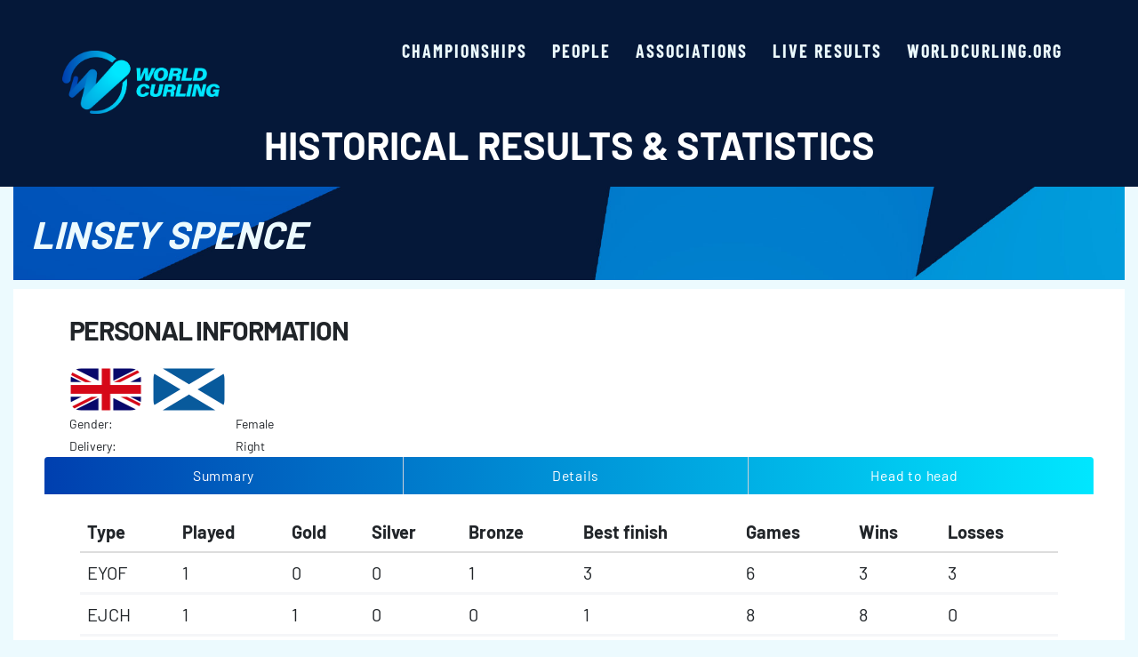

--- FILE ---
content_type: text/html; charset=utf-8
request_url: https://results.worldcurling.org/Person/Details/4149
body_size: 13496
content:
<!DOCTYPE html>
<head>

    <meta charset="utf-8" />

    <meta name="keywords" content="Curling, Championship, Championships, Results, Statistics, Records, World, European">
    <meta name="description" content="World Curling, results and statistics." />
    <meta name="viewport" content="width=device-width, initial-scale=1">

    <link rel="icon" href="/Content/Images/cropped-WCF_Logo_HeroMark_Colour-200x200.png" sizes="32x32" />
    <link rel="icon" href="/Content/Images/cropped-WCF_Logo_HeroMark_Colour-200x200.png" sizes="192x192" />
    <link rel="apple-touch-icon" href="/Content/Images/cropped-WCF_Logo_HeroMark_Colour-200x200.png" />

    <style>
        img:is([sizes="auto" i], [sizes^="auto," i]) {
            contain-intrinsic-size: 3000px 1500px
        }
    </style>

    <style id='jetpack-global-styles-frontend-style-inline-css'>
        :root {
            --font-headings: unset;
            --font-base: unset;
            --font-headings-default: -apple-system, BlinkMacSystemFont, "Segoe UI", Roboto, Oxygen-Sans, Ubuntu, Cantarell, "Helvetica Neue", sans-serif;
            --font-base-default: -apple-system, BlinkMacSystemFont, "Segoe UI", Roboto, Oxygen-Sans, Ubuntu, Cantarell, "Helvetica Neue", sans-serif;
        }
    </style>

    <!-- Custom Logo: hide header text -->
    <style id="custom-logo-css">
        .site-title,
        .site-description {
            position: absolute;
            clip: rect(1px, 1px, 1px, 1px);
        }
    </style>

    <title>Personal details</title>

    <link href="/Content/WCF.css" rel="stylesheet"/>
<link href="/Content/bootstrap.min.css" rel="stylesheet"/>
<link href="/Content/bootflat/css/bootflat.min.css" rel="stylesheet"/>
<link href="/Content/site.css" rel="stylesheet"/>
<link href="/Content/Gridmvc.css" rel="stylesheet"/>


    <script src="/Scripts/modernizr-2.8.3.js"></script>


    <link rel='stylesheet' data-processed id='blockstudio-mpx-block-main-banner-block-main-banner-scss'
          href='https://worldcurling.org/wp-content/themes/worldcurling/app/blocks/block-main-banner/_dist/block-main-banner-1727174007.css?ver=1727174007'>

</head>

<body style="background-color: #ecfafe;">

    <svg style="position: absolute; width: 0; height: 0; overflow: hidden;" version="1.1"
         xmlns="http://www.w3.org/2000/svg" xmlns:xlink="http://www.w3.org/1999/xlink">
        <defs>

            <symbol id="icon-menu" viewBox="0 0 55 32">
                <path d="M3.2 0h48.64c1.767 0 3.2 1.433 3.2 3.2s-1.433 3.2-3.2 3.2h-48.64c-1.767 0-3.2-1.433-3.2-3.2s1.433-3.2 3.2-3.2z">
                </path>
                <path d="M18.56 12.8h33.28c1.767 0 3.2 1.433 3.2 3.2s-1.433 3.2-3.2 3.2h-33.28c-1.767 0-3.2-1.433-3.2-3.2s1.433-3.2 3.2-3.2z">
                </path>
                <path d="M31.36 25.6h20.48c1.767 0 3.2 1.433 3.2 3.2s-1.433 3.2-3.2 3.2h-20.48c-1.767 0-3.2-1.433-3.2-3.2s1.433-3.2 3.2-3.2z">
                </path>
            </symbol>
            <symbol id="icon-close" viewBox="0 0 20 20">
                <path d="M10 8.386l-8.073-8.073-1.614 1.614 8.073 8.073-8.073 8.073 1.614 1.614 8.073-8.073 8.073 8.073 1.614-1.614-8.073-8.073 8.073-8.073-1.614-1.614-8.073 8.073z" />
            </symbol>
        </defs>
    </svg>


    <header id="page-header" class="sticky-top p-clamp-x bg-tertiary py-2 py-lg-4">
        <div class="container-xxl d-flex jc-between ai-center">
            <a href="https://results.worldcurling.org/" class="navbar-brand" rel="home">
                <img width="1" height="1"
                     src="/Content/Images/WCF_Logo.png" class="static site-logo main-logo img-fluid"
                     alt="site-logo" itemprop="logo" style="width: 177px;  height: auto;"
                     loading="eager" decoding="async">
                <span class="visually-hidden">World Curling - Results &amp; Statistics</span>
            </a>

            <div class="navbar navbar-expand-lg d-flex">

                <button class="navbar-toggler d-lg-none order-1" type="button" data-bs-toggle="offcanvas"
                        data-bs-target="#offcanvasExample" aria-controls="offcanvasExample">
                    <span class="navbar-toggler-icon">
                        <svg class="icon icon-menu"
                             aria-labelledby="title-1a desc-679c8d864eae4" focusable="false" width="43" height="25"
                             role="img">
                            <title id="title-Menu-1a">Menu</title>
                            <desc id="desc-1a">Icon for menu</desc>
                            <use href="#icon-menu" xlink:href="#icon-menu"></use>
                        </svg>
                    </span>
                </button>

                <div class="offcanvas offcanvas-start-lg" tabindex="-1" id="offcanvasExample"
                     aria-labelledby="offcanvasExampleLabel">
                    <div class="offcanvas-body ai-center">
                        <nav class="nav-primary d-block collapse navbar-collapse" id="collapsePrimaryNav">
                            <button type="button" class="btn-close btn-close-white text-reset d-lg-none"
                                    data-bs-dismiss="offcanvas" aria-label="Close">
                            </button>
                            <ul id="menu-menu-primary" class="navbar-nav">
                                <li class="active menu-item menu-championships">
                                    <a class="nav-link bigger-text" href="/Championship">Championships</a>
                                </li>
                                <li class="active menu-item menu-people">
                                    <a class="nav-link  bigger-text" href="/Person">People</a>
                                </li>
                                <li class="active menu-item menu-associations">
                                    <a class="nav-link  bigger-text" href="/Association">Associations</a>
                                </li>
                                <li class="active menu-item menu-live">
                                    <a href="https://livescores.worldcurling.org/" class="nav-link bigger-text">Live results</a>
                                </li>
                                <li class="active menu-item menu-main-site">
                                    <a href="https://worldcurling.org/" class="nav-link bigger-text">worldcurling.org</a>
                                </li>
                            </ul>
                        </nav>
                    </div>
                </div>
            </div>
        </div>
        <div class="container-sm">
            <h2 class="text-white text-sm-center">Historical Results &amp; Statistics</h2>
        </div>
    </header>

    <div class="container-xxl body-content">

        


<section class="d-flex ai-center p-rel t-ice results-banner">
    <img width="1920" height="870" src="/Content/Images/worldcurling-placeholder-banner.png"
         class="img-banner img-fluid" alt="" decoding="async" fetchpriority="high"
         srcset="/Content/Images/worldcurling-placeholder-banner.png 1920w, /Content/Images/worldcurling-placeholder-banner.png 300w, /Content/Images/worldcurling-placeholder-banner.png 1024w, /Content/Images/worldcurling-placeholder-banner.png 768w, /Content/Images/worldcurling-placeholder-banner.png 1536w"
         sizes="(max-width: 1920px) 100vw, 1920px" 
         style="min-height: 150;"/>
    <div class="container-xxl">
        <div class="row">
            <div class="col pb-5">
                <h2 class="t-ice"><em>Linsey Spence</em></h2>
            </div>
        </div>
    </div>
</section>

<div class="validation-summary-valid alert-warning" data-valmsg-summary="true"><ul><li style="display:none"></li>
</ul></div>

<div class="container-xxl bg-white" style="display: grid">
    <div class="container-xxl col-md-12">
        <div class="col-md-6">
            <div class="col-md-12">
                <h3>Personal information</h3>
                <div style="height:10px"></div>
            </div>

            <div class="col-md-12">
                <p>
<img alt="Flag for Great Britain" height="50" src="/Content/images/wcf-flags/GBR.png" />                        &nbsp;
<img alt="Flag for Scotland" height="50" src="/Content/images/wcf-flags/SCO.png" />                        &nbsp;
                </p>
            </div>

            <div class="col-md-4">
                <!-- Birth date can be shown -->
                <!-- The person is deceased -->

            </div>

            <div class="col-md-8">
                
            </div>

            <div class="col-md-4">
                Gender:&nbsp;
            </div>

            <div class="col-md-8">
                Female
            </div>

            <div class="col-md-4">
                Delivery:&nbsp;
            </div>

            <div class="col-md-8">
                Right
            </div>
        </div>

        <div class="col-md-6">

            
            <div class="col-md-12">
</div>


        </div>
    </div>

    <div class="container-xxl">
        <ul id="infoTabs" class="nav nav-tabs nav-justified bg-gradient col-md-12">

                <li><a href="#infosummary" class="t-white" data-toggle="tab">Summary</a></li>
                <li><a href="#infodetails" class="t-white" data-toggle="tab">Details</a></li>
                <li><a href="#infoheadtohead" class="t-white" data-toggle="tab">Head to head</a></li>





        </ul>

        <div class="container-xxl col-md-12">

            <div id="infoTabsContent" class="tab-content">

                    <div class="tab-pane fade active in" id="infosummary">
                        <div class="col-md-12">
    <div class="validation-summary-valid alert-warning" data-valmsg-summary="true"><ul><li style="display:none"></li>
</ul></div>
    <div class="table-responsive">
        <table class="table bigger-text">

            <thead>
                <tr>
                    <th>Type</th>
                    <th>Played</th>
                    <th>Gold</th>
                    <th>Silver</th>
                    <th>Bronze</th>
                    <th>Best finish</th>
                    <th>Games</th>
                    <th>Wins</th>
                    <th>Losses</th>
                </tr>
            </thead>

            <tbody>
                    <tr>
                        <td>EYOF </td>
                        <td>1</td>
                        <td>0</td>
                        <td>0</td>
                        <td>1</td>
                        <td>
3                    </td>
                    <td>6</td>
                    <td>3</td>
                    <td>3</td>
                </tr>
                    <tr>
                        <td>EJCH </td>
                        <td>1</td>
                        <td>1</td>
                        <td>0</td>
                        <td>0</td>
                        <td>
1                    </td>
                    <td>8</td>
                    <td>8</td>
                    <td>0</td>
                </tr>
                <tr style="background-color: lightgray">
                    <td>&nbsp;</td>
                    <td>2</td>
                    <td>1</td>
                    <td>0</td>
                    <td>1</td>
                    <td>&nbsp;</td>
                    <td>14</td>
                    <td>11</td>
                    <td>3</td>
                </tr>
            </tbody>
        </table>
    </div>
</div>
                    </div>
                    <div class="tab-pane fade" id="infodetails">
                        <div class="col-md-12">
    <div class="validation-summary-valid alert-warning" data-valmsg-summary="true"><ul><li style="display:none"></li>
</ul></div>
    <div class="panel panel-default">
            <h3>European Youth Olympic Winter Festival</h3>
            <p>
                <div class="table-responsive">
                    <table class="table">

                        <thead>
                            <tr>
                                <th class="col-md-1">Year</th>
                                <th class="col-md-2">Association</th>
                                <th class="col-md-2">Ranking</th>
                                <th class="col-md-2">Position</th>
                                <th class="col-md-2">Personal Record</th>
                                <th class="col-md-3">Club</th>
                            </tr>
                        </thead>

                        <tbody>
                                <tr>
                                    <td class="col-md-1">
<a area="" href="/Championship/Details/278">2005</a>                                    </td>
                                    <td class="col-md-2"><img alt="Flag for Great Britain" height="30" src="/Content/images/wcf-flags/GBR.png" /></td>
                                    <td class="col-md-2">


3                                    </td>
                                    <td class="col-md-2">2</td>
                                    <td class="col-md-2">3&nbsp;-&nbsp;3</td>
                                    <td class="col-md-3">
                                        -
                                </td>

                                </tr>
                                <tr>
                                    <td class="col-md-3" colspan="2">
                                        &nbsp;
                                    </td>
                                    <td style="-moz-word-break:break-all; -o-word-break:break-all; -ms-word-break:break-all; word-break:break-all;" class="col-md-9 " colspan="4">

<b>DEN&nbsp;7-10</b>,&nbsp;<b>GER&nbsp;10-4</b>,&nbsp;<b>SUI&nbsp;3-10</b>,&nbsp;<b>RUS&nbsp;12-6</b>,&nbsp;<b>ITA&nbsp;8-3</b>,&nbsp;SF:<b>SUI&nbsp;4-7</b>                                    </td>

                                </tr>
                        </tbody>
                    </table>
                </div>
            </p>
            <h3>European Junior Challenge Competition</h3>
            <p>
                <div class="table-responsive">
                    <table class="table">

                        <thead>
                            <tr>
                                <th class="col-md-1">Year</th>
                                <th class="col-md-2">Association</th>
                                <th class="col-md-2">Ranking</th>
                                <th class="col-md-2">Position</th>
                                <th class="col-md-2">Personal Record</th>
                                <th class="col-md-3">Club</th>
                            </tr>
                        </thead>

                        <tbody>
                                <tr>
                                    <td class="col-md-1">
<a area="" href="/Championship/Details/298">2006</a>                                    </td>
                                    <td class="col-md-2"><img alt="Flag for Scotland" height="30" src="/Content/images/wcf-flags/SCO.png" /></td>
                                    <td class="col-md-2">


1                                    </td>
                                    <td class="col-md-2">2</td>
                                    <td class="col-md-2">8&nbsp;-&nbsp;0</td>
                                    <td class="col-md-3">
                                        -
                                </td>

                                </tr>
                                <tr>
                                    <td class="col-md-3" colspan="2">
                                        &nbsp;
                                    </td>
                                    <td style="-moz-word-break:break-all; -o-word-break:break-all; -ms-word-break:break-all; word-break:break-all;" class="col-md-9 " colspan="4">

<b>SVK&nbsp;17-1</b>,&nbsp;<b>ITA&nbsp;6-2</b>,&nbsp;<b>FIN&nbsp;10-3</b>,&nbsp;<b>CZE&nbsp;6-4</b>,&nbsp;<b>AUT&nbsp;9-0</b>,&nbsp;<b>POL&nbsp;11-0</b>,&nbsp;<b>GER&nbsp;8-3</b>,&nbsp;F:<b>FIN&nbsp;4-2</b>                                    </td>

                                </tr>
                        </tbody>
                    </table>
                </div>
            </p>
    </div>
</div>
                    </div>
                    <div class="tab-pane fade" id="infoheadtohead">
                        <div class="col-md-12">
    <div class="validation-summary-valid alert-warning" data-valmsg-summary="true"><ul><li style="display:none"></li>
</ul></div>
    <div class="panel panel-default">
        <div class="table-responsive">
            <table class="table">

                <thead>
                    <tr>
                        <th>Opponent</th>
                        <th>Wins</th>
                        <th>Losses</th>
                    </tr>
                </thead>

                <tbody>
                        <tr>
                            <td class="col-md-2">
                                Austria
                            </td>
                            <td class="col-md-2">
                                1
                            </td>
                            <td class="col-md-8">
                                0
                            </td>
                        </tr>
                        <tr>
                            <td class="col-md-2">
                                &nbsp;
                            </td>

                            <td class="col-md-10" colspan="2">
                                <div class="panel panel-default">
                                    <table class="table">

                                        <thead class="panel-heading">
                                            <tr>
                                                <th>Year</th>
                                                <th>Tournament</th>
                                                <th>Draw</th>
                                                <th>Team</th>
                                                <th>Opponent</th>
                                                <th>Score</th>
                                            </tr>
                                        </thead>

                                        <tbody class="panel-body">
                                                <tr>
                                                    <td class="col-md-1">
                                                        <a area="" href="/Championship/Details/298">2006</a>
                                                    </td>
                                                    <td class="col-md-1">EJCH </td>
                                                    <td class="col-md-1">5</td>
                                                    <td class="col-md-2">
Kerry Barr                                                    </td>
                                                    <td class="col-md-3">
Verena Hagenbuchner                                                    </td>
                                                    <td class="col-md-1">9 - 0</td>
                                                </tr>

                                            <tr style="background-color: lightgray">
                                                <td class="col-md-2" colspan="2">
                                                    Finals:&nbsp;
                                                    0
                                                    &nbsp;-&nbsp;
                                                    0
                                                </td>
                                                <td class="col-md-2" colspan="2">
                                                    Playoffs:&nbsp;
                                                    0
                                                    &nbsp;-&nbsp;
                                                    0
                                                </td>
                                                <td class="col-md-2" colspan="2">
                                                    Other:&nbsp;
                                                    1
                                                    &nbsp;-&nbsp;
                                                    0
                                                </td>
                                            </tr>
                                        </tbody>

                                    </table>
                                </div>
                            </td>
                        </tr>
                        <tr>
                            <td class="col-md-2">
                                Czechia
                            </td>
                            <td class="col-md-2">
                                1
                            </td>
                            <td class="col-md-8">
                                0
                            </td>
                        </tr>
                        <tr>
                            <td class="col-md-2">
                                &nbsp;
                            </td>

                            <td class="col-md-10" colspan="2">
                                <div class="panel panel-default">
                                    <table class="table">

                                        <thead class="panel-heading">
                                            <tr>
                                                <th>Year</th>
                                                <th>Tournament</th>
                                                <th>Draw</th>
                                                <th>Team</th>
                                                <th>Opponent</th>
                                                <th>Score</th>
                                            </tr>
                                        </thead>

                                        <tbody class="panel-body">
                                                <tr>
                                                    <td class="col-md-1">
                                                        <a area="" href="/Championship/Details/298">2006</a>
                                                    </td>
                                                    <td class="col-md-1">EJCH </td>
                                                    <td class="col-md-1">4</td>
                                                    <td class="col-md-2">
Kerry Barr                                                    </td>
                                                    <td class="col-md-3">
Kamila Mulacova                                                    </td>
                                                    <td class="col-md-1">6 - 4</td>
                                                </tr>

                                            <tr style="background-color: lightgray">
                                                <td class="col-md-2" colspan="2">
                                                    Finals:&nbsp;
                                                    0
                                                    &nbsp;-&nbsp;
                                                    0
                                                </td>
                                                <td class="col-md-2" colspan="2">
                                                    Playoffs:&nbsp;
                                                    0
                                                    &nbsp;-&nbsp;
                                                    0
                                                </td>
                                                <td class="col-md-2" colspan="2">
                                                    Other:&nbsp;
                                                    1
                                                    &nbsp;-&nbsp;
                                                    0
                                                </td>
                                            </tr>
                                        </tbody>

                                    </table>
                                </div>
                            </td>
                        </tr>
                        <tr>
                            <td class="col-md-2">
                                Denmark
                            </td>
                            <td class="col-md-2">
                                0
                            </td>
                            <td class="col-md-8">
                                1
                            </td>
                        </tr>
                        <tr>
                            <td class="col-md-2">
                                &nbsp;
                            </td>

                            <td class="col-md-10" colspan="2">
                                <div class="panel panel-default">
                                    <table class="table">

                                        <thead class="panel-heading">
                                            <tr>
                                                <th>Year</th>
                                                <th>Tournament</th>
                                                <th>Draw</th>
                                                <th>Team</th>
                                                <th>Opponent</th>
                                                <th>Score</th>
                                            </tr>
                                        </thead>

                                        <tbody class="panel-body">
                                                <tr>
                                                    <td class="col-md-1">
                                                        <a area="" href="/Championship/Details/278">2005</a>
                                                    </td>
                                                    <td class="col-md-1">EYOF </td>
                                                    <td class="col-md-1">1</td>
                                                    <td class="col-md-2">
Lauren Johnston                                                    </td>
                                                    <td class="col-md-3">
Madeleine Dupont                                                    </td>
                                                    <td class="col-md-1">7 - 10</td>
                                                </tr>

                                            <tr style="background-color: lightgray">
                                                <td class="col-md-2" colspan="2">
                                                    Finals:&nbsp;
                                                    0
                                                    &nbsp;-&nbsp;
                                                    0
                                                </td>
                                                <td class="col-md-2" colspan="2">
                                                    Playoffs:&nbsp;
                                                    0
                                                    &nbsp;-&nbsp;
                                                    0
                                                </td>
                                                <td class="col-md-2" colspan="2">
                                                    Other:&nbsp;
                                                    0
                                                    &nbsp;-&nbsp;
                                                    1
                                                </td>
                                            </tr>
                                        </tbody>

                                    </table>
                                </div>
                            </td>
                        </tr>
                        <tr>
                            <td class="col-md-2">
                                Finland
                            </td>
                            <td class="col-md-2">
                                2
                            </td>
                            <td class="col-md-8">
                                0
                            </td>
                        </tr>
                        <tr>
                            <td class="col-md-2">
                                &nbsp;
                            </td>

                            <td class="col-md-10" colspan="2">
                                <div class="panel panel-default">
                                    <table class="table">

                                        <thead class="panel-heading">
                                            <tr>
                                                <th>Year</th>
                                                <th>Tournament</th>
                                                <th>Draw</th>
                                                <th>Team</th>
                                                <th>Opponent</th>
                                                <th>Score</th>
                                            </tr>
                                        </thead>

                                        <tbody class="panel-body">
                                                <tr>
                                                    <td class="col-md-1">
                                                        <a area="" href="/Championship/Details/298">2006</a>
                                                    </td>
                                                    <td class="col-md-1">EJCH </td>
                                                    <td class="col-md-1">3</td>
                                                    <td class="col-md-2">
Kerry Barr                                                    </td>
                                                    <td class="col-md-3">
Paivi Salonen                                                    </td>
                                                    <td class="col-md-1">10 - 3</td>
                                                </tr>
                                                <tr>
                                                    <td class="col-md-1">
                                                        <a area="" href="/Championship/Details/298">2006</a>
                                                    </td>
                                                    <td class="col-md-1">EJCH </td>
                                                    <td class="col-md-1">F</td>
                                                    <td class="col-md-2">
Kerry Barr                                                    </td>
                                                    <td class="col-md-3">
Paivi Salonen                                                    </td>
                                                    <td class="col-md-1">4 - 2</td>
                                                </tr>

                                            <tr style="background-color: lightgray">
                                                <td class="col-md-2" colspan="2">
                                                    Finals:&nbsp;
                                                    1
                                                    &nbsp;-&nbsp;
                                                    0
                                                </td>
                                                <td class="col-md-2" colspan="2">
                                                    Playoffs:&nbsp;
                                                    1
                                                    &nbsp;-&nbsp;
                                                    0
                                                </td>
                                                <td class="col-md-2" colspan="2">
                                                    Other:&nbsp;
                                                    1
                                                    &nbsp;-&nbsp;
                                                    0
                                                </td>
                                            </tr>
                                        </tbody>

                                    </table>
                                </div>
                            </td>
                        </tr>
                        <tr>
                            <td class="col-md-2">
                                Germany
                            </td>
                            <td class="col-md-2">
                                2
                            </td>
                            <td class="col-md-8">
                                0
                            </td>
                        </tr>
                        <tr>
                            <td class="col-md-2">
                                &nbsp;
                            </td>

                            <td class="col-md-10" colspan="2">
                                <div class="panel panel-default">
                                    <table class="table">

                                        <thead class="panel-heading">
                                            <tr>
                                                <th>Year</th>
                                                <th>Tournament</th>
                                                <th>Draw</th>
                                                <th>Team</th>
                                                <th>Opponent</th>
                                                <th>Score</th>
                                            </tr>
                                        </thead>

                                        <tbody class="panel-body">
                                                <tr>
                                                    <td class="col-md-1">
                                                        <a area="" href="/Championship/Details/278">2005</a>
                                                    </td>
                                                    <td class="col-md-1">EYOF </td>
                                                    <td class="col-md-1">2</td>
                                                    <td class="col-md-2">
Lauren Johnston                                                    </td>
                                                    <td class="col-md-3">
Julia Meissner                                                    </td>
                                                    <td class="col-md-1">10 - 4</td>
                                                </tr>
                                                <tr>
                                                    <td class="col-md-1">
                                                        <a area="" href="/Championship/Details/298">2006</a>
                                                    </td>
                                                    <td class="col-md-1">EJCH </td>
                                                    <td class="col-md-1">7</td>
                                                    <td class="col-md-2">
Kerry Barr                                                    </td>
                                                    <td class="col-md-3">
Franzi Fischer                                                    </td>
                                                    <td class="col-md-1">8 - 3</td>
                                                </tr>

                                            <tr style="background-color: lightgray">
                                                <td class="col-md-2" colspan="2">
                                                    Finals:&nbsp;
                                                    0
                                                    &nbsp;-&nbsp;
                                                    0
                                                </td>
                                                <td class="col-md-2" colspan="2">
                                                    Playoffs:&nbsp;
                                                    0
                                                    &nbsp;-&nbsp;
                                                    0
                                                </td>
                                                <td class="col-md-2" colspan="2">
                                                    Other:&nbsp;
                                                    2
                                                    &nbsp;-&nbsp;
                                                    0
                                                </td>
                                            </tr>
                                        </tbody>

                                    </table>
                                </div>
                            </td>
                        </tr>
                        <tr>
                            <td class="col-md-2">
                                Italy
                            </td>
                            <td class="col-md-2">
                                2
                            </td>
                            <td class="col-md-8">
                                0
                            </td>
                        </tr>
                        <tr>
                            <td class="col-md-2">
                                &nbsp;
                            </td>

                            <td class="col-md-10" colspan="2">
                                <div class="panel panel-default">
                                    <table class="table">

                                        <thead class="panel-heading">
                                            <tr>
                                                <th>Year</th>
                                                <th>Tournament</th>
                                                <th>Draw</th>
                                                <th>Team</th>
                                                <th>Opponent</th>
                                                <th>Score</th>
                                            </tr>
                                        </thead>

                                        <tbody class="panel-body">
                                                <tr>
                                                    <td class="col-md-1">
                                                        <a area="" href="/Championship/Details/278">2005</a>
                                                    </td>
                                                    <td class="col-md-1">EYOF </td>
                                                    <td class="col-md-1">5</td>
                                                    <td class="col-md-2">
Lauren Johnston                                                    </td>
                                                    <td class="col-md-3">
Giorgia Apollonio                                                    </td>
                                                    <td class="col-md-1">8 - 3</td>
                                                </tr>
                                                <tr>
                                                    <td class="col-md-1">
                                                        <a area="" href="/Championship/Details/298">2006</a>
                                                    </td>
                                                    <td class="col-md-1">EJCH </td>
                                                    <td class="col-md-1">2</td>
                                                    <td class="col-md-2">
Kerry Barr                                                    </td>
                                                    <td class="col-md-3">
Giorgia Apollonio                                                    </td>
                                                    <td class="col-md-1">6 - 2</td>
                                                </tr>

                                            <tr style="background-color: lightgray">
                                                <td class="col-md-2" colspan="2">
                                                    Finals:&nbsp;
                                                    0
                                                    &nbsp;-&nbsp;
                                                    0
                                                </td>
                                                <td class="col-md-2" colspan="2">
                                                    Playoffs:&nbsp;
                                                    0
                                                    &nbsp;-&nbsp;
                                                    0
                                                </td>
                                                <td class="col-md-2" colspan="2">
                                                    Other:&nbsp;
                                                    2
                                                    &nbsp;-&nbsp;
                                                    0
                                                </td>
                                            </tr>
                                        </tbody>

                                    </table>
                                </div>
                            </td>
                        </tr>
                        <tr>
                            <td class="col-md-2">
                                Poland
                            </td>
                            <td class="col-md-2">
                                1
                            </td>
                            <td class="col-md-8">
                                0
                            </td>
                        </tr>
                        <tr>
                            <td class="col-md-2">
                                &nbsp;
                            </td>

                            <td class="col-md-10" colspan="2">
                                <div class="panel panel-default">
                                    <table class="table">

                                        <thead class="panel-heading">
                                            <tr>
                                                <th>Year</th>
                                                <th>Tournament</th>
                                                <th>Draw</th>
                                                <th>Team</th>
                                                <th>Opponent</th>
                                                <th>Score</th>
                                            </tr>
                                        </thead>

                                        <tbody class="panel-body">
                                                <tr>
                                                    <td class="col-md-1">
                                                        <a area="" href="/Championship/Details/298">2006</a>
                                                    </td>
                                                    <td class="col-md-1">EJCH </td>
                                                    <td class="col-md-1">6</td>
                                                    <td class="col-md-2">
Kerry Barr                                                    </td>
                                                    <td class="col-md-3">
Zuzanna Reszetko                                                    </td>
                                                    <td class="col-md-1">11 - 0</td>
                                                </tr>

                                            <tr style="background-color: lightgray">
                                                <td class="col-md-2" colspan="2">
                                                    Finals:&nbsp;
                                                    0
                                                    &nbsp;-&nbsp;
                                                    0
                                                </td>
                                                <td class="col-md-2" colspan="2">
                                                    Playoffs:&nbsp;
                                                    0
                                                    &nbsp;-&nbsp;
                                                    0
                                                </td>
                                                <td class="col-md-2" colspan="2">
                                                    Other:&nbsp;
                                                    1
                                                    &nbsp;-&nbsp;
                                                    0
                                                </td>
                                            </tr>
                                        </tbody>

                                    </table>
                                </div>
                            </td>
                        </tr>
                        <tr>
                            <td class="col-md-2">
                                Russia
                            </td>
                            <td class="col-md-2">
                                1
                            </td>
                            <td class="col-md-8">
                                0
                            </td>
                        </tr>
                        <tr>
                            <td class="col-md-2">
                                &nbsp;
                            </td>

                            <td class="col-md-10" colspan="2">
                                <div class="panel panel-default">
                                    <table class="table">

                                        <thead class="panel-heading">
                                            <tr>
                                                <th>Year</th>
                                                <th>Tournament</th>
                                                <th>Draw</th>
                                                <th>Team</th>
                                                <th>Opponent</th>
                                                <th>Score</th>
                                            </tr>
                                        </thead>

                                        <tbody class="panel-body">
                                                <tr>
                                                    <td class="col-md-1">
                                                        <a area="" href="/Championship/Details/278">2005</a>
                                                    </td>
                                                    <td class="col-md-1">EYOF </td>
                                                    <td class="col-md-1">4</td>
                                                    <td class="col-md-2">
Lauren Johnston                                                    </td>
                                                    <td class="col-md-3">
Liudmila Privivkova                                                    </td>
                                                    <td class="col-md-1">12 - 6</td>
                                                </tr>

                                            <tr style="background-color: lightgray">
                                                <td class="col-md-2" colspan="2">
                                                    Finals:&nbsp;
                                                    0
                                                    &nbsp;-&nbsp;
                                                    0
                                                </td>
                                                <td class="col-md-2" colspan="2">
                                                    Playoffs:&nbsp;
                                                    0
                                                    &nbsp;-&nbsp;
                                                    0
                                                </td>
                                                <td class="col-md-2" colspan="2">
                                                    Other:&nbsp;
                                                    1
                                                    &nbsp;-&nbsp;
                                                    0
                                                </td>
                                            </tr>
                                        </tbody>

                                    </table>
                                </div>
                            </td>
                        </tr>
                        <tr>
                            <td class="col-md-2">
                                Slovakia
                            </td>
                            <td class="col-md-2">
                                1
                            </td>
                            <td class="col-md-8">
                                0
                            </td>
                        </tr>
                        <tr>
                            <td class="col-md-2">
                                &nbsp;
                            </td>

                            <td class="col-md-10" colspan="2">
                                <div class="panel panel-default">
                                    <table class="table">

                                        <thead class="panel-heading">
                                            <tr>
                                                <th>Year</th>
                                                <th>Tournament</th>
                                                <th>Draw</th>
                                                <th>Team</th>
                                                <th>Opponent</th>
                                                <th>Score</th>
                                            </tr>
                                        </thead>

                                        <tbody class="panel-body">
                                                <tr>
                                                    <td class="col-md-1">
                                                        <a area="" href="/Championship/Details/298">2006</a>
                                                    </td>
                                                    <td class="col-md-1">EJCH </td>
                                                    <td class="col-md-1">1</td>
                                                    <td class="col-md-2">
Kerry Barr                                                    </td>
                                                    <td class="col-md-3">
Veronika Kvasnovska                                                    </td>
                                                    <td class="col-md-1">17 - 1</td>
                                                </tr>

                                            <tr style="background-color: lightgray">
                                                <td class="col-md-2" colspan="2">
                                                    Finals:&nbsp;
                                                    0
                                                    &nbsp;-&nbsp;
                                                    0
                                                </td>
                                                <td class="col-md-2" colspan="2">
                                                    Playoffs:&nbsp;
                                                    0
                                                    &nbsp;-&nbsp;
                                                    0
                                                </td>
                                                <td class="col-md-2" colspan="2">
                                                    Other:&nbsp;
                                                    1
                                                    &nbsp;-&nbsp;
                                                    0
                                                </td>
                                            </tr>
                                        </tbody>

                                    </table>
                                </div>
                            </td>
                        </tr>
                        <tr>
                            <td class="col-md-2">
                                Switzerland
                            </td>
                            <td class="col-md-2">
                                0
                            </td>
                            <td class="col-md-8">
                                2
                            </td>
                        </tr>
                        <tr>
                            <td class="col-md-2">
                                &nbsp;
                            </td>

                            <td class="col-md-10" colspan="2">
                                <div class="panel panel-default">
                                    <table class="table">

                                        <thead class="panel-heading">
                                            <tr>
                                                <th>Year</th>
                                                <th>Tournament</th>
                                                <th>Draw</th>
                                                <th>Team</th>
                                                <th>Opponent</th>
                                                <th>Score</th>
                                            </tr>
                                        </thead>

                                        <tbody class="panel-body">
                                                <tr>
                                                    <td class="col-md-1">
                                                        <a area="" href="/Championship/Details/278">2005</a>
                                                    </td>
                                                    <td class="col-md-1">EYOF </td>
                                                    <td class="col-md-1">SF</td>
                                                    <td class="col-md-2">
Lauren Johnston                                                    </td>
                                                    <td class="col-md-3">
Michèle Jäggi                                                    </td>
                                                    <td class="col-md-1">4 - 7</td>
                                                </tr>
                                                <tr>
                                                    <td class="col-md-1">
                                                        <a area="" href="/Championship/Details/278">2005</a>
                                                    </td>
                                                    <td class="col-md-1">EYOF </td>
                                                    <td class="col-md-1">3</td>
                                                    <td class="col-md-2">
Lauren Johnston                                                    </td>
                                                    <td class="col-md-3">
Michèle Jäggi                                                    </td>
                                                    <td class="col-md-1">3 - 10</td>
                                                </tr>

                                            <tr style="background-color: lightgray">
                                                <td class="col-md-2" colspan="2">
                                                    Finals:&nbsp;
                                                    0
                                                    &nbsp;-&nbsp;
                                                    0
                                                </td>
                                                <td class="col-md-2" colspan="2">
                                                    Playoffs:&nbsp;
                                                    0
                                                    &nbsp;-&nbsp;
                                                    1
                                                </td>
                                                <td class="col-md-2" colspan="2">
                                                    Other:&nbsp;
                                                    0
                                                    &nbsp;-&nbsp;
                                                    1
                                                </td>
                                            </tr>
                                        </tbody>

                                    </table>
                                </div>
                            </td>
                        </tr>
                </tbody>
            </table>
        </div>
    </div>
</div>
                    </div>





            </div>
        </div>
    </div>
</div>

<div class="container-xxl" style="display:grid">
    <div style="height: 20px;"></div>

    <p>
        <a class="col-md-2 btn btn-primary" href="/Person">New search</a>
        <a class="col-md-2 btn btn-primary" href="/Person/Print/4149" style="left: 5px" target="_blank">Print</a>
    </p>

    <div style="height: 20px;"></div>
</div>


        <div class="row">
            <div class="col-md-12">
                <section id="prefooter" class="p-clamp-sm bg-gradient">
                    <div class="container-xl text-center">
                        <h3 class="tx-uc t-ice"><em>Official Partners</em></h3>
                        <div class="d-flex flex-wrap jc-between">
                            <img src="http://worldcurling.org/wp-content/uploads/2024/09/BKT-Tires.svg" class="m-2 img-partner img-fluid" alt="" decoding="async">
                            <img src="http://worldcurling.org/wp-content/uploads/2024/01/LGT-1.svg" class="m-2 img-partner img-fluid" alt="" decoding="async">
                            <img src="http://worldcurling.org/wp-content/uploads/2024/01/LeGruyere-1.svg" class="m-2 img-partner img-fluid" alt="" decoding="async">
                            <img src="http://worldcurling.org/wp-content/uploads/2024/01/Mount10-Logo-ohne-Claim.svg" class="m-2 img-partner img-fluid" alt="" decoding="async">
                        </div>
                    </div>
                </section>
            </div>
        </div>

    </div>

    <footer class="p-clamp">
        <div class="container-xxl">
            <div class="row jc-between g-5 pb-5 pb-md-0">
                <div class="col-3 d-none d-lg-block"></div>
                <div class="col-md-6 col-lg-4 text-center tx-uc fw-bold small col-newsletter order-2 order-md-1">
                    <p class="mb-2">Sign up to the World Curling Newsletter</p>
                    <div id="mc_embed_signup">
                        <form action="https://worldcurling.us3.list-manage.com/subscribe/post?u=0241c8190a96a3d4afd003317&amp;id=b17c745f33"
                              method="post" id="mc-embedded-subscribe-form" name="mc-embedded-subscribe-form" class="validate"
                              target="_blank" novalidate="">
                            <div id="mc_embed_signup_scroll">
                                <input type="email" value="" name="EMAIL" class="email form-control" id="mce-EMAIL" placeholder="" required="" style="height: 68px">
                                <br />
                                <!-- real people should not fill this in and expect good things - do not remove this or risk form bot signups-->
                                <p></p>
                                <div style="position: absolute; left: -5000px;" aria-hidden="true">
                                    <input type="text"
                                           name="b_0241c8190a96a3d4afd003317_b17c745f33" tabindex="-1" value="">
                                </div>
                                <div class="clear">
                                    <input type="submit" value="Subscribe" name="subscribe" id="mc-embedded-subscribe"
                                           class="button btn btn-primary">
                                </div>
                                <p></p>
                            </div>
                            <p></p>
                        </form>
                        <p></p>
                    </div>
                </div>
                <div class="col-md-6 col-lg-3 order-1 order-md-2">
                    <div class="social">
                        <nav class="nav-social">
                            <ul id="menu-footer-menu-socials" class="nav menu-social-icons d-flex jc-between justify-content-lg-start">
                                <li class="menu-item menu-x"><a target="_blanks" href="https://twitter.com/worldcurling" class="nav-link nav-link-social"><span class="visually-hidden">X</span> <svg class="icon icon-x" aria-labelledby="title-679ce59d5a1cf desc-679ce59d5a1cf" focusable="false" width="24" height="24" role="img"><title id="title-X-679ce59d5a1cf">X</title><desc id="desc-679ce59d5a1cf">Icon for x</desc> <use href="#icon-x" xlink:href="#icon-x"></use> </svg></a></li>
                                <li class="menu-item menu-instagram"><a target="_blanks" href="https://www.instagram.com/worldcurling/" class="nav-link nav-link-social"><span class="visually-hidden">Instagram</span> <svg class="icon icon-instagram" aria-labelledby="title-679ce59d5a3c5 desc-679ce59d5a3c5" focusable="false" width="24" height="24" role="img"><title id="title-Instagram-679ce59d5a3c5">Instagram</title><desc id="desc-679ce59d5a3c5">Icon for instagram</desc> <use href="#icon-instagram" xlink:href="#icon-instagram"></use> </svg></a></li>
                                <li class="menu-item menu-facebook"><a target="_blanks" href="https://www.facebook.com/worldcurling" class="nav-link nav-link-social"><span class="visually-hidden">Facebook</span> <svg class="icon icon-facebook" aria-labelledby="title-679ce59d5a50a desc-679ce59d5a50a" focusable="false" width="24" height="24" role="img"><title id="title-Facebook-679ce59d5a50a">Facebook</title><desc id="desc-679ce59d5a50a">Icon for facebook</desc> <use href="#icon-facebook" xlink:href="#icon-facebook"></use> </svg></a></li>
                                <li class="menu-item menu-linkedin"><a target="_blanks" href="https://www.linkedin.com/company/worldcurling/" class="nav-link nav-link-social"><span class="visually-hidden">LinkedIn</span> <svg class="icon icon-linkedin" aria-labelledby="title-679ce59d5a792 desc-679ce59d5a792" focusable="false" width="24" height="24" role="img"><title id="title-Linkedin-679ce59d5a792">Linkedin</title><desc id="desc-679ce59d5a792">Icon for linkedin</desc> <use href="#icon-linkedin" xlink:href="#icon-linkedin"></use> </svg></a></li>
                                <li class="menu-item menu-youtube"><a target="_blanks" href="https://www.youtube.com/user/WorldCurlingTV" class="nav-link nav-link-social"><span class="visually-hidden">YouTube</span> <svg class="icon icon-youtube" aria-labelledby="title-679ce59d5a8d1 desc-679ce59d5a8d1" focusable="false" width="24" height="24" role="img"><title id="title-Youtube-679ce59d5a8d1">Youtube</title><desc id="desc-679ce59d5a8d1">Icon for youtube</desc> <use href="#icon-youtube" xlink:href="#icon-youtube"></use> </svg></a></li>
                                <li class="menu-item menu-weibo"><a target="_blanks" href="https://weibo.com/worldcurling" class="nav-link nav-link-social"><span class="visually-hidden">Weibo</span> <svg class="icon icon-weibo" aria-labelledby="title-679ce59d5aa06 desc-679ce59d5aa06" focusable="false" width="24" height="24" role="img"><title id="title-Weibo-679ce59d5aa06">Weibo</title><desc id="desc-679ce59d5aa06">Icon for weibo</desc> <use href="#icon-weibo" xlink:href="#icon-weibo"></use> </svg></a></li>
                            </ul>
                        </nav>
                    </div>
                </div>

            </div>

            <div class="row ai-end jc-between g-5">
                <div class="col-md-4 col-lg-3">
                    <nav class="nav-footer">
                        <ul id="menu-menu-footer" class="nav d-flex-column">
                            <li class="menu-item menu-about"><a class="nav-link" href="/Home/About" style="font-size:20px">About</a></li>
                            <li class="menu-item menu-curlclean"><a class="nav-link" href="/Home/History" style="font-size:20px">History</a></li>
                            <li class="menu-item menu-resources"><a class="nav-link" href="/Home/Contact" style="font-size:20px">Results related matters</a></li>
                        </ul>
                    </nav>
                </div>
                <div class="col-md-4 tx-uc ls-1 text-center small order-2 order-md-1">
                    <em>©World Curling Federation - All rights reserved</em>
                </div>
                <div class="col-md-4 col-lg-3 tx-uc ls-1 small order-1 order-md-2">
                    <p>
                        <em>
                            Get in touch with World Curling<br>
                        </em><em>
                            E-mail: <a class="t-dark" href="/cdn-cgi/l/email-protection#30595e565f70475f425c545345425c595e571e5f4257"><span class="__cf_email__" data-cfemail="650c0b030a25120a170901061017090c0b024b0a1702">[email&#160;protected]</span></a><br>
                        </em><em>Tel: <a class="t-dark" href="tel:+44(0)1738451630">+44 (0)1738 451 630</a></em>
                    </p>

                    <nav class="nav-legal">
                        <ul id="menu-menu-legal" class="nav">
                            <li class="menu-item menu-privacy-policy"><a href="https://worldcurling.org/privacy/" class="nav-link">Privacy Policy |</a></li>
                            <li class="menu-item menu-cookie-policy"><a href="https://worldcurling.org/cookies/" class="nav-link">Cookie Policy</a></li>
                        </ul>
                    </nav>
                </div>
            </div>
        </div>
    </footer>

    <svg style="position:absolute;width:0;height:0" version="1.1" xmlns="http://www.w3.org/2000/svg" overflow="hidden">
        <defs>
            <symbol id="icon-search" viewBox="0 0 32 32"><path d="M31.008 27.231l-7.58-6.447c-0.784-0.705-1.622-1.029-2.299-0.998 1.789-2.096 2.87-4.815 2.87-7.787 0-6.627-5.373-12-12-12s-12 5.373-12 12 5.373 12 12 12c2.972 0 5.691-1.081 7.787-2.87-0.031 0.677 0.293 1.515 0.998 2.299l6.447 7.58c1.104 1.226 2.907 1.33 4.007 0.23s0.997-2.903-0.23-4.007zM12 20c-4.418 0-8-3.582-8-8s3.582-8 8-8 8 3.582 8 8-3.582 8-8 8z"></path></symbol>
            <symbol id="icon-recast" viewBox="0 0 31 32"><path d="M0.371 19.56c0-3.234 0-6.468 0-9.702 0-1.414 0.006-1.414 1.466-1.416 1.744 0 3.491-0.055 5.231 0.019 0.954 0.042 1.184-0.306 1.159-1.194-0.053-1.932 0.008-3.868-0.019-5.802-0.010-0.689 0.228-0.952 0.935-0.948 4.312 0.021 8.625-0.008 12.936 0.038 0.476 0.006 1.056 0.268 1.401 0.603 2.254 2.181 4.466 4.405 6.659 6.645 0.282 0.287 0.51 0.752 0.529 1.144 0.067 1.361 0.009 2.726 0.040 4.089 0.013 0.605-0.19 0.838-0.82 0.83-2.155-0.030-4.311-0.036-6.468 0-0.697 0.011-0.866-0.265-0.843-0.896 0.038-1.013-0.009-2.029 0.013-3.044 0.011-0.535-0.213-0.737-0.731-0.737-3.805 0.006-7.61 0.013-11.414-0.010-0.87-0.006-0.748 0.565-0.75 1.096 0 6.405 0 12.809 0 19.214 0 0.968-0.482 1.452-1.447 1.452-2.282 0-4.567-0.025-6.849 0.013-0.78 0.013-1.055-0.245-1.047-1.036 0.030-3.455 0.013-6.912 0.013-10.368l0.006 0.008z"></path><path d="M12.27 11.594c0.451 0.2 0.735 0.301 0.994 0.445 5.497 3.076 10.983 6.167 16.494 9.219 0.697 0.386 0.982 0.811 0.961 1.626-0.057 2.311-0.046 4.626 0 6.938 0.015 0.792-0.167 1.142-1.045 1.125-2.406-0.049-4.816 0.011-7.222-0.046-0.381-0.009-0.939-0.312-1.1-0.636-2.96-5.949-5.872-11.922-8.79-17.891-0.089-0.185-0.145-0.384-0.287-0.779l-0.004-0.002z"></path></symbol>
            <symbol id="icon-weibo" viewBox="0 0 40 32"><path d="M30.921 14.965c0.903-1.735 0.999-3.357 0.262-4.618-0.764-1.307-2.34-2.050-4.438-2.093-1.541-0.031-3.29 0.316-5.044 0.99 0.605-2.037 0.409-3.654-0.583-4.635-0.902-0.892-2.342-1.131-4.149-0.717-0.003 0.001-0.007 0.002-0.010 0.002-0.069 0.016-0.138 0.033-0.208 0.051-0.002 0-0.005 0.001-0.008 0.002-0.072 0.018-0.143 0.037-0.216 0.058-0.003 0.001-0.007 0.002-0.010 0.003-0.072 0.020-0.143 0.041-0.215 0.063-0.008 0.002-0.015 0.005-0.023 0.007-0.068 0.021-0.137 0.042-0.206 0.065-0.016 0.005-0.031 0.011-0.047 0.015-0.062 0.020-0.123 0.041-0.185 0.062-0.030 0.010-0.060 0.022-0.090 0.032-0.049 0.017-0.098 0.035-0.147 0.053-0.056 0.021-0.114 0.043-0.171 0.065-0.023 0.009-0.046 0.017-0.070 0.027-0.082 0.032-0.164 0.065-0.247 0.099-2.34 0.966-4.897 2.713-7.255 4.951-0.018 0.017-0.037 0.035-0.054 0.052-0.139 0.132-0.277 0.266-0.414 0.402-3.699 3.656-6.158 7.896-6.275 10.82-0.046 0.29-0.070 0.579-0.070 0.862 0 2.618 1.857 5.048 5.23 6.842 3.247 1.727 7.55 2.678 12.116 2.678 0.13 0 0.26-0.001 0.389-0.002 0.040-0 0.081-0.001 0.121-0.002 0.091-0.001 0.182-0.003 0.273-0.005 0.045-0.001 0.089-0.002 0.134-0.003 0.092-0.003 0.185-0.006 0.277-0.009 0.038-0.001 0.076-0.002 0.113-0.004 0.127-0.005 0.253-0.011 0.379-0.017 0.028-0.001 0.056-0.003 0.084-0.005 0.099-0.006 0.198-0.011 0.297-0.017 0.047-0.003 0.093-0.006 0.14-0.009 0.082-0.006 0.163-0.011 0.244-0.018 0.049-0.004 0.098-0.007 0.146-0.011 0.086-0.007 0.171-0.015 0.256-0.022 0.041-0.004 0.082-0.007 0.123-0.011 0.119-0.011 0.238-0.023 0.356-0.035 0.048-0.005 0.095-0.010 0.143-0.015 0.075-0.009 0.151-0.017 0.226-0.025 0.056-0.006 0.111-0.013 0.167-0.020 0.068-0.008 0.135-0.017 0.202-0.026 0.057-0.008 0.114-0.015 0.171-0.023 0.070-0.009 0.14-0.020 0.21-0.029 0.086-0.012 0.172-0.025 0.259-0.038 0.074-0.011 0.149-0.022 0.223-0.035 0.063-0.010 0.125-0.021 0.188-0.031 0.055-0.009 0.111-0.019 0.166-0.028 0.065-0.011 0.13-0.023 0.195-0.035 0.051-0.009 0.102-0.019 0.153-0.028 0.067-0.013 0.135-0.025 0.202-0.038 0.040-0.008 0.081-0.016 0.121-0.024 0.138-0.028 0.276-0.056 0.413-0.085 0.036-0.008 0.073-0.015 0.109-0.023 0.073-0.016 0.146-0.032 0.218-0.049 0.039-0.009 0.078-0.018 0.118-0.027 0.073-0.017 0.147-0.034 0.22-0.052 0.034-0.008 0.067-0.016 0.1-0.024 0.258-0.063 0.512-0.13 0.764-0.199 0.023-0.006 0.045-0.013 0.068-0.019 0.078-0.022 0.155-0.044 0.233-0.067 0.027-0.008 0.055-0.016 0.083-0.024 0.078-0.023 0.156-0.046 0.234-0.070 0.016-0.005 0.032-0.010 0.049-0.015 0.26-0.080 0.515-0.164 0.768-0.252 0.018-0.006 0.037-0.013 0.056-0.020 0.077-0.027 0.154-0.055 0.231-0.082 0.021-0.008 0.043-0.015 0.064-0.023 0.079-0.029 0.157-0.058 0.235-0.088-0.002 0.001-0.005 0.001-0.008 0.002 0.777-0.295 1.516-0.626 2.206-0.993 3.372-1.794 5.23-4.224 5.23-6.842 0-2.514-1.705-4.846-4.819-6.616l-0.003-0.002zM24.94 25.625c-2.092 1.631-4.96 2.677-8.075 2.943-0.52 0.044-1.038 0.067-1.55 0.067-2.552 0-4.964-0.55-6.918-1.591-2.433-1.297-3.878-3.202-4.068-5.364s0.9-4.285 3.071-5.977c2.092-1.631 4.96-2.676 8.075-2.944s6.122 0.274 8.468 1.524c2.433 1.297 3.878 3.202 4.068 5.364s-0.9 4.285-3.071 5.977v0.001z"></path><path d="M28.674 5.395c-0.532 0-0.964 0.426-0.964 0.952s0.432 0.952 0.964 0.952c1.948 0 3.534 1.566 3.534 3.491 0 0.526 0.432 0.952 0.964 0.952s0.964-0.426 0.964-0.952c0-2.975-2.45-5.395-5.461-5.395l-0.001-0z"></path><path d="M28.032-0c-0.242 0-0.486 0.008-0.727 0.023-0.708 0.046-1.244 0.651-1.198 1.35s0.659 1.229 1.366 1.183c0.185-0.012 0.373-0.018 0.558-0.018 4.605 0 8.352 3.701 8.352 8.251 0 0.556-0.056 1.112-0.167 1.652-0.103 0.503 0.125 1.039 0.561 1.318 0.443 0.284 1.045 0.262 1.468-0.049 0.251-0.185 0.427-0.461 0.489-0.764 0.145-0.705 0.218-1.431 0.218-2.157 0-5.949-4.9-10.79-10.922-10.79l0 0z"></path><path d="M22.27 19.685c-0.704-2.892-4.113-4.572-7.598-3.744s-5.75 3.855-5.046 6.747c0.347 1.424 1.344 2.596 2.809 3.299 0.909 0.436 1.932 0.659 2.987 0.659 0.596 0 1.201-0.071 1.802-0.213 3.486-0.828 5.75-3.855 5.046-6.747l-0-0.001zM14.219 24.753c-1.242 0-2.249-0.995-2.249-2.222s1.007-2.222 2.249-2.222 2.249 0.995 2.249 2.222c0 1.227-1.007 2.222-2.249 2.222zM18.395 21.58c-0.71 0-1.285-0.568-1.285-1.269s0.575-1.27 1.285-1.27c0.71 0 1.285 0.568 1.285 1.27s-0.575 1.269-1.285 1.269z"></path></symbol>
            <symbol id="icon-youtube" viewBox="0 0 46 32"><path d="M44.646 5.43c0.977 3.418 0.977 10.744 0.977 10.744s0 7.244-0.977 10.744c-0.488 1.953-2.035 3.418-3.907 3.907-3.5 0.895-17.337 0.895-17.337 0.895s-13.918 0-17.418-0.895c-1.872-0.488-3.418-1.953-3.907-3.907-0.977-3.5-0.977-10.744-0.977-10.744s0-7.325 0.977-10.744c0.488-1.953 2.035-3.5 3.907-3.988 3.5-0.977 17.418-0.977 17.418-0.977s13.837 0 17.337 0.977c1.872 0.488 3.418 2.035 3.907 3.988zM18.845 22.766l11.558-6.593-11.558-6.593v13.186z"></path></symbol>
            <symbol id="icon-linkedin" viewBox="0 0 32 32"><path d="M29.132 0.324c1.177 0 2.216 1.039 2.216 2.286v26.528c0 1.247-1.039 2.216-2.216 2.216h-26.667c-1.177 0-2.147-0.97-2.147-2.216v-26.528c0-1.247 0.97-2.286 2.147-2.286h26.667zM9.669 26.921v-14.753h-4.571v14.753h4.571zM7.383 10.090c1.455 0 2.632-1.177 2.632-2.632s-1.178-2.701-2.632-2.701c-1.524 0-2.701 1.247-2.701 2.701s1.177 2.632 2.701 2.632zM26.916 26.921v-8.104c0-3.948-0.9-7.065-5.541-7.065-2.216 0-3.74 1.247-4.364 2.424h-0.069v-2.009h-4.364v14.753h4.571v-7.273c0-1.939 0.346-3.81 2.771-3.81 2.355 0 2.355 2.216 2.355 3.879v7.203h4.641z"></path></symbol>
            <symbol id="icon-tiktok" viewBox="0 0 30 32"><path d="M31.085 14.837c-3.1 0.069-5.994-0.896-8.474-2.687v12.333c0 4.685-2.894 8.819-7.303 10.472-4.341 1.654-9.301 0.413-12.333-3.1-3.1-3.583-3.652-8.612-1.447-12.746 2.205-4.065 6.752-6.339 11.437-5.718v6.201c-2.136-0.689-4.478 0.069-5.787 1.86-1.24 1.86-1.24 4.272 0.069 6.063s3.652 2.549 5.718 1.86c2.136-0.689 3.583-2.687 3.583-4.892v-24.114h6.063c0 0.551 0 1.033 0.138 1.585 0.413 2.274 1.722 4.272 3.721 5.512 1.309 0.896 2.963 1.378 4.616 1.378v5.994z"></path></symbol>
            <symbol id="icon-facebook" viewBox="0 0 32 32"><path d="M33.453 15.817c0-9.751-7.905-17.655-17.655-17.655s-17.655 7.905-17.655 17.655c0 8.28 5.7 15.227 13.39 17.135v-11.74h-3.641v-5.395h3.641v-2.325c0-6.009 2.72-8.794 8.619-8.794 1.119 0 3.049 0.22 3.838 0.439v4.89c-0.417-0.044-1.141-0.066-2.040-0.066-2.895 0-4.013 1.097-4.013 3.948v1.908h5.767l-0.991 5.395h-4.776v12.131c8.741-1.056 15.515-8.499 15.515-17.526z"></path></symbol>
            <symbol id="icon-instagram" viewBox="0 0 32 32"><path d="M15.727 0c-4.223 0-4.753 0.018-6.412 0.094-1.655 0.076-2.785 0.338-3.774 0.722-1.023 0.397-1.89 0.929-2.755 1.793s-1.396 1.732-1.795 2.754c-0.386 0.989-0.648 2.119-0.722 3.774-0.074 1.659-0.094 2.189-0.094 6.412s0.019 4.752 0.094 6.41c0.076 1.655 0.338 2.786 0.722 3.774 0.397 1.023 0.929 1.89 1.794 2.755s1.732 1.398 2.754 1.795c0.989 0.385 2.12 0.647 3.775 0.722 1.659 0.075 2.188 0.094 6.411 0.094s4.752-0.018 6.411-0.094c1.655-0.076 2.787-0.338 3.776-0.722 1.022-0.397 1.889-0.93 2.753-1.795s1.396-1.732 1.795-2.754c0.382-0.989 0.645-2.119 0.722-3.774 0.074-1.659 0.094-2.187 0.094-6.411s-0.019-4.753-0.094-6.412c-0.078-1.655-0.34-2.785-0.722-3.774-0.399-1.023-0.93-1.89-1.795-2.755s-1.73-1.396-2.754-1.793c-0.991-0.385-2.122-0.647-3.778-0.722-1.659-0.075-2.187-0.094-6.411-0.094h0.005zM14.332 2.802c0.414-0.001 0.876 0 1.395 0 4.152 0 4.644 0.015 6.284 0.089 1.516 0.069 2.339 0.323 2.887 0.535 0.726 0.282 1.243 0.619 1.787 1.163s0.881 1.063 1.164 1.788c0.213 0.548 0.466 1.37 0.535 2.887 0.074 1.639 0.091 2.132 0.091 6.282s-0.016 4.642-0.091 6.282c-0.069 1.516-0.323 2.339-0.535 2.887-0.282 0.726-0.619 1.242-1.164 1.786s-1.061 0.881-1.787 1.163c-0.548 0.214-1.371 0.467-2.887 0.536-1.639 0.075-2.132 0.091-6.284 0.091s-4.644-0.016-6.284-0.091c-1.516-0.070-2.339-0.323-2.888-0.536-0.726-0.282-1.244-0.619-1.788-1.163s-0.881-1.061-1.164-1.787c-0.213-0.547-0.467-1.37-0.535-2.886-0.075-1.639-0.089-2.132-0.089-6.284s0.015-4.643 0.089-6.282c0.069-1.516 0.323-2.339 0.535-2.887 0.282-0.726 0.619-1.244 1.164-1.788s1.063-0.881 1.788-1.164c0.548-0.214 1.371-0.467 2.888-0.536 1.435-0.065 1.99-0.084 4.889-0.087v0.004zM24.027 5.384c-1.030 0-1.866 0.835-1.866 1.865s0.836 1.866 1.866 1.866c1.030 0 1.866-0.836 1.866-1.866s-0.836-1.866-1.866-1.866v0.001zM15.727 7.565c-4.41 0-7.986 3.576-7.986 7.986s3.576 7.984 7.986 7.984c4.41 0 7.985-3.574 7.985-7.984s-3.574-7.986-7.985-7.986zM15.727 10.367c2.863 0 5.184 2.321 5.184 5.184s-2.321 5.184-5.184 5.184c-2.863 0-5.184-2.321-5.184-5.184s2.321-5.184 5.184-5.184z"></path></symbol>
            <symbol id="icon-x" viewBox="0 0 34 32"><path d="M26.881 0.356h5.234l-11.435 13.069 13.452 17.784h-10.533l-8.25-10.786-9.44 10.786h-5.237l12.231-13.979-12.905-16.874h10.8l7.457 9.859 8.625-9.859zM25.044 28.077h2.9l-18.721-24.752h-3.112l18.933 24.752z"></path></symbol>
            <symbol id="icon-email" viewBox="0 0 32 32"><path d="M28.8 3.137h-25.6c-1.76 0-3.184 1.447-3.184 3.216l-0.016 19.294c0 1.769 1.44 3.216 3.2 3.216h25.6c1.76 0 3.2-1.447 3.2-3.216v-19.294c0-1.769-1.44-3.216-3.2-3.216zM28.16 9.971l-11.312 7.107c-0.512 0.322-1.184 0.322-1.696 0l-11.312-7.107c-0.16-0.090-0.301-0.213-0.413-0.359s-0.193-0.315-0.239-0.494c-0.046-0.179-0.055-0.366-0.026-0.548s0.093-0.358 0.191-0.515c0.098-0.157 0.226-0.292 0.377-0.398s0.322-0.179 0.502-0.217c0.18-0.037 0.366-0.037 0.546-0.001s0.351 0.11 0.502 0.216l10.72 6.737 10.72-6.737c0.151-0.105 0.322-0.179 0.502-0.216s0.366-0.037 0.546 0.001c0.18 0.037 0.351 0.111 0.502 0.217s0.279 0.241 0.377 0.398 0.162 0.332 0.191 0.515c0.028 0.183 0.019 0.369-0.026 0.548s-0.127 0.347-0.239 0.494-0.253 0.269-0.413 0.359z"></path></symbol>
            <symbol id="icon-phone" viewBox="0 0 32 32"><path d="M22.323 20.351l-0.809 0.819c0 0-1.925 1.946-7.179-3.368s-3.328-7.26-3.328-7.26l0.508-0.517c1.257-1.27 1.376-3.31 0.279-4.8l-2.24-3.044c-1.358-1.845-3.98-2.089-5.536-0.515l-2.791 2.821c-0.77 0.781-1.285 1.79-1.223 2.912 0.16 2.87 1.436 9.043 8.555 16.244 7.55 7.636 14.635 7.94 17.531 7.665 0.917-0.087 1.714-0.561 2.356-1.212l2.524-2.554c1.707-1.724 1.227-4.68-0.956-5.887l-3.395-1.879c-1.433-0.792-3.175-0.559-4.295 0.573z"></path></symbol>
            <symbol id="icon-list-view" viewBox="0 0 33 32"><path d="M2.54 0h27.429c1.403 0 2.54 1.137 2.54 2.54v3.556c0 1.403-1.137 2.54-2.54 2.54h-27.429c-1.403 0-2.54-1.137-2.54-2.54v-3.556c0-1.403 1.137-2.54 2.54-2.54z"></path><path d="M2.54 23.365h27.429c1.403 0 2.54 1.137 2.54 2.54v3.556c0 1.403-1.137 2.54-2.54 2.54h-27.429c-1.403 0-2.54-1.137-2.54-2.54v-3.556c0-1.403 1.137-2.54 2.54-2.54z"></path><path d="M2.54 11.683h27.429c1.403 0 2.54 1.137 2.54 2.54v3.556c0 1.403-1.137 2.54-2.54 2.54h-27.429c-1.403 0-2.54-1.137-2.54-2.54v-3.556c0-1.403 1.137-2.54 2.54-2.54z"></path></symbol>
            <symbol id="icon-grid-view" viewBox="0 0 32 32"><path d="M2.5 0.34h7.936c1.381 0 2.5 1.119 2.5 2.5v7.936c0 1.381-1.119 2.5-2.5 2.5h-7.936c-1.381 0-2.5-1.119-2.5-2.5v-7.936c0-1.381 1.119-2.5 2.5-2.5z"></path><path stroke-width="0.5" stroke-miterlimit="4" stroke-linecap="butt" stroke-linejoin="miter" d="M2.5 0.34h7.936c1.381 0 2.5 1.119 2.5 2.5v7.936c0 1.381-1.119 2.5-2.5 2.5h-7.936c-1.381 0-2.5-1.119-2.5-2.5v-7.936c0-1.381 1.119-2.5 2.5-2.5z"></path><path d="M2.5 19.064h7.936c1.381 0 2.5 1.119 2.5 2.5v7.936c0 1.381-1.119 2.5-2.5 2.5h-7.936c-1.381 0-2.5-1.119-2.5-2.5v-7.936c0-1.381 1.119-2.5 2.5-2.5z"></path><path stroke-width="0.5" stroke-miterlimit="4" stroke-linecap="butt" stroke-linejoin="miter" d="M2.5 19.064h7.936c1.381 0 2.5 1.119 2.5 2.5v7.936c0 1.381-1.119 2.5-2.5 2.5h-7.936c-1.381 0-2.5-1.119-2.5-2.5v-7.936c0-1.381 1.119-2.5 2.5-2.5z"></path><path d="M21.564 0.34h7.936c1.381 0 2.5 1.119 2.5 2.5v7.936c0 1.381-1.119 2.5-2.5 2.5h-7.936c-1.381 0-2.5-1.119-2.5-2.5v-7.936c0-1.381 1.119-2.5 2.5-2.5z"></path><path stroke-width="0.5" stroke-miterlimit="4" stroke-linecap="butt" stroke-linejoin="miter" d="M21.564 0.34h7.936c1.381 0 2.5 1.119 2.5 2.5v7.936c0 1.381-1.119 2.5-2.5 2.5h-7.936c-1.381 0-2.5-1.119-2.5-2.5v-7.936c0-1.381 1.119-2.5 2.5-2.5z"></path><path d="M21.564 19.064h7.936c1.381 0 2.5 1.119 2.5 2.5v7.936c0 1.381-1.119 2.5-2.5 2.5h-7.936c-1.381 0-2.5-1.119-2.5-2.5v-7.936c0-1.381 1.119-2.5 2.5-2.5z"></path><path stroke-width="0.5" stroke-miterlimit="4" stroke-linecap="butt" stroke-linejoin="miter" d="M21.564 19.064h7.936c1.381 0 2.5 1.119 2.5 2.5v7.936c0 1.381-1.119 2.5-2.5 2.5h-7.936c-1.381 0-2.5-1.119-2.5-2.5v-7.936c0-1.381 1.119-2.5 2.5-2.5z"></path></symbol>
            <symbol id="icon-stayed" viewBox="0 0 31 32"><path fill="#ff9600" style="fill: var(--color1, #ff9600)" d="M30.769 15.385c0 8.497-6.888 15.385-15.385 15.385s-15.385-6.888-15.385-15.385c0-8.497 6.888-15.385 15.385-15.385s15.385 6.888 15.385 15.385z"></path><path fill="#ecfafe" style="fill: var(--color2, #ecfafe)" d="M18.974 14.016c0.103 0 0.185 0.031 0.246 0.092 0.062 0.082 0.082 0.174 0.062 0.277l-0.369 2.985c-0.020 0.103-0.062 0.185-0.123 0.246-0.082 0.082-0.174 0.123-0.277 0.123h-7.723c-0.226 0-0.338-0.123-0.338-0.369l0.369-2.985c0.021-0.103 0.072-0.195 0.154-0.277 0.062-0.062 0.144-0.092 0.246-0.092h7.754z"></path></symbol>
            <symbol id="icon-down" viewBox="0 0 33 32"><path fill="#ff0303" style="fill: var(--color3, #ff0303)" d="M0.11 16c0-8.837 7.163-16 16-16s16 7.163 16 16c0 8.837-7.163 16-16 16s-16-7.163-16-16z"></path><path fill="#ecfafe" style="fill: var(--color2, #ecfafe)" d="M23.552 11.565c0.149 0.021 0.256 0.085 0.32 0.192 0.064 0.085 0.064 0.181 0 0.288l-5.44 10.752c-0.107 0.171-0.256 0.245-0.448 0.224l-3.232-0.416c-0.192 0-0.341-0.107-0.448-0.32l-5.44-12.096c-0.021-0.043-0.032-0.096-0.032-0.16 0-0.192 0.117-0.267 0.352-0.224l3.488 0.416c0.192 0.043 0.341 0.16 0.448 0.352l3.136 7.84c0.064 0.128 0.128 0.128 0.192 0l3.168-7.040c0.085-0.192 0.235-0.267 0.448-0.224l3.488 0.416z"></path></symbol>
            <symbol id="icon-up" viewBox="0 0 33 32"><path fill="#04b900" style="fill: var(--color4, #04b900)" d="M32 16c0 8.837-7.163 16-16 16s-16-7.163-16-16c0-8.837 7.163-16 16-16s16 7.163 16 16z"></path><path fill="#ecfafe" style="fill: var(--color2, #ecfafe)" d="M8.558 20.435c-0.149-0.021-0.256-0.085-0.32-0.192-0.064-0.085-0.064-0.181 0-0.288l5.44-10.752c0.107-0.171 0.256-0.245 0.448-0.224l3.232 0.416c0.192 0 0.341 0.107 0.448 0.32l5.44 12.096c0.021 0.043 0.032 0.096 0.032 0.16 0 0.192-0.117 0.267-0.352 0.224l-3.488-0.416c-0.192-0.043-0.341-0.16-0.448-0.352l-3.136-7.84c-0.064-0.128-0.128-0.128-0.192 0l-3.168 7.040c-0.085 0.192-0.235 0.267-0.448 0.224l-3.488-0.416z"></path></symbol>
            <symbol id="icon-calendar" viewBox="0 0 32 32"><path d="M29.334 3h-4.334v-2c0-0.553-0.447-1-1-1s-1 0.447-1 1v2h-6v-2c0-0.553-0.448-1-1-1s-1 0.447-1 1v2h-6v-2c0-0.553-0.448-1-1-1s-1 0.447-1 1v2h-4.333c-1.473 0-2.667 1.193-2.667 2.666v23.667c0 1.473 1.194 2.667 2.667 2.667h26.667c1.473 0 2.666-1.194 2.666-2.667v-23.667c0-1.473-1.193-2.666-2.666-2.666zM30 29.333c0 0.368-0.299 0.667-0.666 0.667h-26.667c-0.368 0-0.667-0.299-0.667-0.667v-23.667c0-0.367 0.299-0.666 0.667-0.666h4.333v2c0 0.553 0.448 1 1 1s1-0.447 1-1v-2h6v2c0 0.553 0.448 1 1 1s1-0.447 1-1v-2h6v2c0 0.553 0.447 1 1 1s1-0.447 1-1v-2h4.334c0.367 0 0.666 0.299 0.666 0.666v23.667zM7 12h4v3h-4zM7 17h4v3h-4zM7 22h4v3h-4zM14 22h4v3h-4zM14 17h4v3h-4zM14 12h4v3h-4zM21 22h4v3h-4zM21 17h4v3h-4zM21 12h4v3h-4z"></path></symbol>
            <symbol id="icon-location" viewBox="0 0 27 32"><path d="M25.154 19.794c0.997-1.871 1.516-3.96 1.513-6.080 0-7.154-5.799-12.952-12.952-12.952s-12.952 5.799-12.952 12.952c-0.005 3.055 1.075 6.013 3.048 8.347l0.015 0.019c0.005 0.005 0.010 0.011 0.014 0.015h-0.029l7.686 8.16c0.285 0.302 0.629 0.543 1.010 0.708s0.793 0.25 1.208 0.25c0.416 0 0.827-0.085 1.208-0.25s0.725-0.406 1.010-0.708l7.687-8.16h-0.029l0.012-0.014 0.002-0.002c0.055-0.066 0.11-0.131 0.164-0.198 0.528-0.649 0.993-1.349 1.387-2.088l-0.001 0.001zM13.717 18.667c-1.212 0-2.375-0.482-3.232-1.339s-1.339-2.020-1.339-3.232c0-1.212 0.482-2.375 1.339-3.232s2.020-1.339 3.232-1.339c1.212 0 2.375 0.482 3.232 1.339s1.339 2.020 1.339 3.232c0 1.212-0.482 2.375-1.339 3.232s-2.020 1.339-3.232 1.339z"></path></symbol>
        </defs>
    </svg>

    <script data-cfasync="false" src="/cdn-cgi/scripts/5c5dd728/cloudflare-static/email-decode.min.js"></script><script src="/Scripts/jquery-3.7.1.js"></script>

    <script src="/Scripts/popper.min.js"></script>
<script src="/Scripts/bootstrap.min.js"></script>
<script src="/Scripts/respond.min.js"></script>

    <script src="/Content/bootflat/js/icheck.min.js"></script>
<script src="/Content/bootflat/js/jquery.fs.selecter.min.js"></script>
<script src="/Content/bootflat/js/jquery.fs.stepper.min.js"></script>

    <script src="/Scripts/gridmvc.min.js"></script>



    <script src="https://worldcurling.org/wp-includes/js/jquery/jquery-migrate.min.js?m=1686289764"></script>
    <script>
        (() => { "use strict"; var e, r = {}, o = {}; function t(e) { var n = o[e]; if (void 0 !== n) return n.exports; var a = o[e] = { exports: {} }; return r[e].call(a.exports, a, a.exports, t), a.exports } t.m = r, e = [], t.O = (r, o, n, a) => { if (!o) { var l = 1 / 0; for (s = 0; s < e.length; s++) { o = e[s][0], n = e[s][1], a = e[s][2]; for (var i = !0, f = 0; f < o.length; f++)(!1 & a || l >= a) && Object.keys(t.O).every((e => t.O[e](o[f]))) ? o.splice(f--, 1) : (i = !1, a < l && (l = a)); if (i) { e.splice(s--, 1); var u = n(); void 0 !== u && (r = u) } } return r } a = a || 0; for (var s = e.length; s > 0 && e[s - 1][2] > a; s--)e[s] = e[s - 1]; e[s] = [o, n, a] }, t.n = e => { var r = e && e.__esModule ? () => e.default : () => e; return t.d(r, { a: r }), r }, t.d = (e, r) => { for (var o in r) t.o(r, o) && !t.o(e, o) && Object.defineProperty(e, o, { enumerable: !0, get: r[o] }) }, t.o = (e, r) => Object.prototype.hasOwnProperty.call(e, r), t.r = e => { "undefined" != typeof Symbol && Symbol.toStringTag && Object.defineProperty(e, Symbol.toStringTag, { value: "Module" }), Object.defineProperty(e, "__esModule", { value: !0 }) }, (() => { var e = { 666: 0 }; t.O.j = r => 0 === e[r]; var r = (r, o) => { var n, a, l = o[0], i = o[1], f = o[2], u = 0; if (l.some((r => 0 !== e[r]))) { for (n in i) t.o(i, n) && (t.m[n] = i[n]); if (f) var s = f(t) } for (r && r(o); u < l.length; u++)a = l[u], t.o(e, a) && e[a] && e[a][0](), e[a] = 0; return t.O(s) }, o = self.webpackChunksage = self.webpackChunksage || []; o.forEach(r.bind(null, 0)), o.push = r.bind(null, o.push.bind(o)) })() })();
    </script>
    <script src="https://worldcurling.org/wp-content/themes/worldcurling/public/js/443.cbc676.js"></script>
    <script src="https://worldcurling.org/wp-content/themes/worldcurling/public/js/988.a6d059.js?m=1727782534"></script>
    <script src="https://worldcurling.org/wp-content/themes/worldcurling/public/js/app.fa5941.js"></script>
    <script id="app-js-js-extra">
        var ajax_params = { "ajax_url": "https:\/\/worldcurling.org\/wp-admin\/admin-ajax.php" };
    </script>
    <script src="https://worldcurling.org/wp-content/themes/worldcurling/resources/scripts/app.js"></script>

    

</body>


--- FILE ---
content_type: text/css
request_url: https://results.worldcurling.org/Content/WCF.css
body_size: 31039
content:
@font-face {
    font-family: Barlow;
    font-style: normal;
    font-weight: 400;
    src: url(fonts/Barlow-Regular.d1554f.woff2) format("woff2")
}

@font-face {
    font-family: Barlow;
    font-style: normal;
    font-weight: 700;
    src: url(fonts/Barlow-Bold.07166e.woff2) format("woff2")
}

@font-face {
    font-family: Barlow Condensed;
    font-style: normal;
    font-weight: 700;
    src: url(fonts/BarlowCondensed-Bold.544a7b.woff2) format("woff2")
}

@font-face {
    font-family: Barlow Condensed;
    font-style: normal;
    font-weight: 300;
    src: url(fonts/BarlowCondensed-Light.e07a84.woff2) format("woff2")
}

@font-face {
    font-family: Barlow Condensed;
    font-style: italic;
    font-weight: 300;
    src: url(/fonts/BarlowCondensed-MediumItalic.0d664a.woff2) format("woff2")
}

@font-face {
    font-family: Barlow Condensed;
    font-style: italic;
    font-weight: 600;
    src: url(/fonts/BarlowCondensed-SemiBoldItalic.7ac927.woff2) format("woff2")
}

@font-face {
    font-family: Barlow Condensed;
    font-style: italic;
    font-weight: 700;
    src: url(/fonts/BarlowCondensed-BoldItalic.778a78.woff2) format("woff2")
}

:root {
    --bs-blue: #003faf;
    --bs-indigo: #6610f2;
    --bs-purple: #421c63;
    --bs-pink: #c964cf;
    --bs-red: #dc3545;
    --bs-orange: #ff884b;
    --bs-yellow: #ffc107;
    --bs-green: #3d8f30;
    --bs-cyan: #0dcaf0;
    --bs-black: #1a1b1d;
    --bs-white: #fff;
    --bs-dark-blue: #051839;
    --bs-gray-100: #f4f4f4;
    --bs-gray-200: hsla(219,6%,43%,.8);
    --bs-gray-300: #edf0f7;
    --bs-gray-400: #ced4da;
    --bs-gray-500: #adb5bd;
    --bs-gray-600: #acb0b9;
    --bs-gray-700: #495057;
    --bs-gray-800: #343a40;
    --bs-gray-900: #212529;
    --bs-primary: #003faf;
    --bs-secondary: #00e7ff;
    --bs-tertiary: #051839;
    --bs-success: #3d8f30;
    --bs-info: #0dcaf0;
    --bs-warning: #ffc107;
    --bs-danger: #dc3545;
    --bs-light: #fff;
    --bs-dark: #1a1b1d;
    --bs-teal: #00e7ff;
    --bs-primary-rgb: 0,63,175;
    --bs-secondary-rgb: 0,231,255;
    --bs-tertiary-rgb: 5,24,57;
    --bs-success-rgb: 61,143,48;
    --bs-info-rgb: 13,202,240;
    --bs-warning-rgb: 255,193,7;
    --bs-danger-rgb: 220,53,69;
    --bs-light-rgb: 255,255,255;
    --bs-dark-rgb: 26,27,29;
    --bs-teal-rgb: 0,231,255;
    --bs-white-rgb: 255,255,255;
    --bs-black-rgb: 26,27,29;
    --bs-body-color-rgb: 33,37,41;
    --bs-body-bg-rgb: 236,250,254;
    --bs-font-sans-serif: "Barlow",system-ui,-apple-system,Segoe UI,Roboto,Ubuntu,Cantarell,Noto Sans,sans-serif,"Segoe UI",Roboto,"Helvetica Neue","Noto Sans","Liberation Sans",Arial,sans-serif,"Apple Color Emoji","Segoe UI Emoji","Segoe UI Symbol","Noto Color Emoji";
    --bs-font-monospace: "Barlow Condensed",SFMono-Regular,Menlo,Monaco,Consolas,"Liberation Mono","Courier New",monospace;
    --bs-gradient: linear-gradient(180deg,hsla(0,0%,100%,.15),hsla(0,0%,100%,0));
    --bs-body-font-family: var(--bs-font-sans-serif);
    --bs-body-font-size: 1rem;
    --bs-body-font-weight: 400;
    --bs-body-line-height: 1.5;
    --bs-body-color: #212529;
    --bs-body-bg: #ecfafe;
    --bs-border-width: 3px;
    --bs-border-style: solid;
    --bs-border-color: rgba(222,226,230,.302);
    --bs-border-color-translucent: rgba(26,27,29,.175);
    --bs-border-radius: 1.875rem;
    --bs-border-radius-sm: 0.25rem;
    --bs-border-radius-lg: 0.5rem;
    --bs-border-radius-xl: 1rem;
    --bs-border-radius-2xl: 2rem;
    --bs-border-radius-pill: 50rem;
    --bs-link-color: #003faf;
    --bs-link-hover-color: #00328c;
    --bs-code-color: #c964cf;
    --bs-highlight-bg: #fff3cd
}

*, :after, :before {
    box-sizing: border-box
}

@media(prefers-reduced-motion:no-preference) {
    :root {
        scroll-behavior: smooth
    }
}

body {
    -webkit-text-size-adjust: 100%;
    -webkit-tap-highlight-color: rgba(26,27,29,0);
    background-color: #ecfafe;
    background-color: var(--bs-body-bg);
    color: #212529;
    color: var(--bs-body-color);
    font-family: Barlow,system-ui,-apple-system,Segoe UI,Roboto,Ubuntu,Cantarell,Noto Sans,sans-serif,Helvetica Neue,Liberation Sans,Arial,Apple Color Emoji,Segoe UI Emoji,Segoe UI Symbol,Noto Color Emoji;
    font-family: var(--bs-body-font-family);
    font-size: 1rem;
    font-size: var(--bs-body-font-size);
    font-weight: 400;
    font-weight: var(--bs-body-font-weight);
    line-height: clamp(1.25rem,.654rem + 1.2433vw,1.874rem);
    line-height: var(--bs-body-line-height);
    margin: 0;
    text-align: var(--bs-body-text-align)
}

hr {
    border: 0;
    border-top: 3px solid;
    color: hsla(0,0%,100%,.051);
    margin: 1rem 0;
    opacity: 1
}

.h1, .h2, .h3, .h4, .h5, .h6, h1, h2, h3, h4, h5, h6 {
    font-family: Barlow Condensed,SFMono-Regular,Menlo,Monaco,Consolas,Liberation Mono,Courier New,monospace;
    font-weight: 600;
    line-height: 1.2;
    margin-bottom: 1rem;
    margin-top: 0
}

.h1, h1 {
    font-size: calc(1.71875rem + 5.625vw)
}

@media(min-width:1200px) {
    .h1, h1 {
        font-size: 5.9375rem
    }
}

.h2, h2 {
    font-size: calc(1.4375rem + 2.25vw)
}

@media(min-width:1200px) {
    .h2, h2 {
        font-size: 3.125rem
    }
}

.h3, h3 {
    font-size: calc(1.375rem + 1.5vw)
}

@media(min-width:1200px) {
    .h3, h3 {
        font-size: 2.5rem
    }
}

.h4, h4 {
    font-size: calc(1.34375rem + 1.125vw)
}

@media(min-width:1200px) {
    .h4, h4 {
        font-size: 2.1875rem
    }
}

.h5, h5 {
    font-size: calc(1.3125rem + .75vw)
}

@media(min-width:1200px) {
    .h5, h5 {
        font-size: 1.875rem
    }
}

.h6, h6 {
    font-size: calc(1.29375rem + .525vw)
}

@media(min-width:1200px) {
    .h6, h6 {
        font-size: 1.6875rem
    }
}

p {
    margin-bottom: 1.5625rem;
    margin-top: 0
}

abbr[title] {
    cursor: help;
    text-decoration: underline;
    -webkit-text-decoration: underline dotted currentColor;
    text-decoration: underline dotted currentColor;
    -webkit-text-decoration-skip-ink: none;
    text-decoration-skip-ink: none
}

address {
    font-style: normal;
    line-height: inherit;
    margin-bottom: 1rem
}

ol, ul {
    padding-left: 2rem
}

dl, ol, ul {
    margin-bottom: 1rem;
    margin-top: 0
}

    ol ol, ol ul, ul ol, ul ul {
        margin-bottom: 0
    }

dt {
    font-weight: 700
}

dd {
    margin-bottom: .5rem;
    margin-left: 0
}

blockquote {
    margin: 0 0 1rem
}

b, strong {
    font-weight: 700
}

.small, small {
    font-size: .875rem
}

.mark, mark {
    background-color: #fff3cd;
    background-color: var(--bs-highlight-bg);
    padding: .1875em
}

sub, sup {
    font-size: .75em;
    line-height: 0;
    position: relative;
    vertical-align: initial
}

sub {
    bottom: -.25em
}

sup {
    top: -.5em
}

a {
    color: #003faf;
    color: var(--bs-link-color);
    text-decoration: none
}

    a:hover {
        color: #00328c;
        color: var(--bs-link-hover-color)
    }

    a:not([href]):not([class]), a:not([href]):not([class]):hover {
        color: inherit;
        text-decoration: none
    }

code, kbd, pre, samp {
    font-family: Barlow Condensed,SFMono-Regular,Menlo,Monaco,Consolas,Liberation Mono,Courier New,monospace;
    font-family: var(--bs-font-monospace);
    font-size: 1em
}

pre {
    display: block;
    font-size: .875rem;
    margin-bottom: 1rem;
    margin-top: 0;
    overflow: auto
}

    pre code {
        color: inherit;
        font-size: inherit;
        word-break: normal
    }

code {
    word-wrap: break-word;
    color: #c964cf;
    color: var(--bs-code-color);
    font-size: .875rem
}

a > code {
    color: inherit
}

kbd {
    background-color: #212529;
    background-color: var(--bs-body-color);
    border-radius: .25rem;
    color: #ecfafe;
    color: var(--bs-body-bg);
    font-size: .875rem;
    padding: .1875rem .375rem
}

    kbd kbd {
        font-size: 1em;
        padding: 0
    }

figure {
    margin: 0 0 1rem
}

img, svg {
    vertical-align: middle
}

table {
    border-collapse: collapse;
    caption-side: bottom
}

caption {
    color: #acb0b9;
    padding-bottom: .5rem;
    padding-top: .5rem;
    text-align: left
}

th {
    text-align: inherit;
    text-align: -webkit-match-parent
}

tbody, td, tfoot, th, thead, tr {
    border: 0 solid;
    border-color: inherit
}

label {
    display: inline-block
}

button {
    border-radius: 0
}

    button:focus:not(.focus-visible) {
        outline: 0
    }

    button:focus:not(:focus-visible) {
        outline: 0
    }

button, input, optgroup, select, textarea {
    font-family: inherit;
    font-size: inherit;
    line-height: inherit;
    margin: 0
}

button, select {
    text-transform: none
}

[role=button] {
    cursor: pointer
}

select {
    word-wrap: normal
}

    select:disabled {
        opacity: 1
    }

[list]:not([type=date]):not([type=datetime-local]):not([type=month]):not([type=week]):not([type=time])::-webkit-calendar-picker-indicator {
    display: none !important
}

[type=button], [type=reset], [type=submit], button {
    -webkit-appearance: button
}

    [type=button]:not(:disabled), [type=reset]:not(:disabled), [type=submit]:not(:disabled), button:not(:disabled) {
        cursor: pointer
    }

::-moz-focus-inner {
    border-style: none;
    padding: 0
}

textarea {
    resize: vertical
}

fieldset {
    border: 0;
    margin: 0;
    min-width: 0;
    padding: 0
}

legend {
    float: left;
    font-size: calc(1.275rem + .3vw);
    line-height: inherit;
    margin-bottom: .5rem;
    padding: 0;
    width: 100%
}

@media(min-width:1200px) {
    legend {
        font-size: 1.5rem
    }
}

legend + * {
    clear: left
}

::-webkit-datetime-edit-day-field, ::-webkit-datetime-edit-fields-wrapper, ::-webkit-datetime-edit-hour-field, ::-webkit-datetime-edit-minute, ::-webkit-datetime-edit-month-field, ::-webkit-datetime-edit-text, ::-webkit-datetime-edit-year-field {
    padding: 0
}

::-webkit-inner-spin-button {
    height: auto
}

[type=search] {
    -webkit-appearance: textfield;
    outline-offset: -2px
}

::-webkit-search-decoration {
    -webkit-appearance: none
}

::-webkit-color-swatch-wrapper {
    padding: 0
}

::-webkit-file-upload-button {
    -webkit-appearance: button;
    font: inherit
}

::file-selector-button {
    -webkit-appearance: button;
    font: inherit
}

output {
    display: inline-block
}

iframe {
    border: 0
}

summary {
    cursor: pointer;
    display: list-item
}

progress {
    vertical-align: initial
}

[hidden] {
    display: none !important
}

.lead {
    font-size: 1.25rem;
    font-weight: 400
}

.list-inline, .list-unstyled {
    list-style: none;
    padding-left: 0
}

.list-inline-item {
    display: inline-block
}

    .list-inline-item:not(:last-child) {
        margin-right: .5rem
    }

.initialism {
    font-size: .875rem;
    text-transform: uppercase
}

.blockquote {
    font-size: 1.25rem;
    margin-bottom: 1rem
}

    .blockquote > :last-child {
        margin-bottom: 0
    }

.blockquote-footer {
    color: #acb0b9;
    font-size: .875rem;
    margin-bottom: 1rem;
    margin-top: -1rem
}

    .blockquote-footer:before {
        content: "â€”Â "
    }

.img-fluid, .img-thumbnail {
    height: auto;
    max-width: 100%
}

.img-thumbnail {
    background-color: #ecfafe;
    border: 3px solid rgba(222,226,230,.302);
    border: 3px solid var(--bs-border-color);
    border-radius: 1.875rem;
    padding: .25rem
}

.figure {
    display: inline-block
}

.figure-img {
    line-height: 1;
    margin-bottom: .5rem
}

.figure-caption {
    color: #acb0b9;
    font-size: .875rem
}

.container, .container-fluid, .container-lg, .container-md, .container-sm, .container-xl, .container-xxl {
    --bs-gutter-x: 2.5rem;
    --bs-gutter-y: 0;
    margin-left: auto;
    margin-right: auto;
    padding-left: calc(var(--bs-gutter-x)*.5);
    padding-right: calc(var(--bs-gutter-x)*.5);
    width: 100%
}

@media(min-width:576px) {
    .container, .container-sm {
        max-width: 540px
    }
}

@media(min-width:768px) {
    .container, .container-md, .container-sm {
        max-width: 720px
    }
}

@media(min-width:992px) {
    .container, .container-lg, .container-md, .container-sm {
        max-width: 960px
    }
}

@media(min-width:1200px) {
    .container, .container-lg, .container-md, .container-sm, .container-xl {
        max-width: 1170px
    }
}

@media(min-width:1575px) {
    .container, .container-lg, .container-md, .container-sm, .container-xl, .container-xxl {
        max-width: 1525px
    }
}

.row {
    --bs-gutter-x: 2.5rem;
    --bs-gutter-y: 0;
    display: flex;
    flex-wrap: wrap;
    margin-left: calc(var(--bs-gutter-x)*-.5);
    margin-right: calc(var(--bs-gutter-x)*-.5);
    margin-top: calc(var(--bs-gutter-y)*-1)
}

    .row > * {
        flex-shrink: 0;
        margin-top: var(--bs-gutter-y);
        max-width: 100%;
        padding-left: calc(var(--bs-gutter-x)*.5);
        padding-right: calc(var(--bs-gutter-x)*.5);
        width: 100%
    }

.col {
    flex: 1 0 0%
}

.row-cols-auto > * {
    flex: 0 0 auto;
    width: auto
}

.row-cols-1 > * {
    flex: 0 0 auto;
    width: 100%
}

.row-cols-2 > * {
    flex: 0 0 auto;
    width: 50%
}

.row-cols-3 > * {
    flex: 0 0 auto;
    width: 33.3333333333%
}

.row-cols-4 > * {
    flex: 0 0 auto;
    width: 25%
}

.row-cols-5 > * {
    flex: 0 0 auto;
    width: 20%
}

.row-cols-6 > * {
    flex: 0 0 auto;
    width: 16.6666666667%
}

.col-auto {
    flex: 0 0 auto;
    width: auto
}

.col-1 {
    flex: 0 0 auto;
    width: 8.33333333%
}

.col-2 {
    flex: 0 0 auto;
    width: 16.66666667%
}

.col-3 {
    flex: 0 0 auto;
    width: 25%
}

.col-4 {
    flex: 0 0 auto;
    width: 33.33333333%
}

.col-5 {
    flex: 0 0 auto;
    width: 41.66666667%
}

.col-6 {
    flex: 0 0 auto;
    width: 50%
}

.col-7 {
    flex: 0 0 auto;
    width: 58.33333333%
}

.col-8 {
    flex: 0 0 auto;
    width: 66.66666667%
}

.col-9 {
    flex: 0 0 auto;
    width: 75%
}

.col-10 {
    flex: 0 0 auto;
    width: 83.33333333%
}

.col-11 {
    flex: 0 0 auto;
    width: 91.66666667%
}

.col-12 {
    flex: 0 0 auto;
    width: 100%
}

.offset-1 {
    margin-left: 8.33333333%
}

.offset-2 {
    margin-left: 16.66666667%
}

.offset-3 {
    margin-left: 25%
}

.offset-4 {
    margin-left: 33.33333333%
}

.offset-5 {
    margin-left: 41.66666667%
}

.offset-6 {
    margin-left: 50%
}

.offset-7 {
    margin-left: 58.33333333%
}

.offset-8 {
    margin-left: 66.66666667%
}

.offset-9 {
    margin-left: 75%
}

.offset-10 {
    margin-left: 83.33333333%
}

.offset-11 {
    margin-left: 91.66666667%
}

.g-0, .gx-0 {
    --bs-gutter-x: 0
}

.g-0, .gy-0 {
    --bs-gutter-y: 0
}

.g-1, .gx-1 {
    --bs-gutter-x: 0.5rem
}

.g-1, .gy-1 {
    --bs-gutter-y: 0.5rem
}

.g-2, .gx-2 {
    --bs-gutter-x: 1rem
}

.g-2, .gy-2 {
    --bs-gutter-y: 1rem
}

.g-3, .gx-3 {
    --bs-gutter-x: 1.5rem
}

.g-3, .gy-3 {
    --bs-gutter-y: 1.5rem
}

.g-4, .gx-4 {
    --bs-gutter-x: 1.68rem
}

.g-4, .gy-4 {
    --bs-gutter-y: 1.68rem
}

.g-5, .gx-5 {
    --bs-gutter-x: 2rem
}

.g-5, .gy-5 {
    --bs-gutter-y: 2rem
}

@media(min-width:576px) {
    .col-sm {
        flex: 1 0 0%
    }

    .row-cols-sm-auto > * {
        flex: 0 0 auto;
        width: auto
    }

    .row-cols-sm-1 > * {
        flex: 0 0 auto;
        width: 100%
    }

    .row-cols-sm-2 > * {
        flex: 0 0 auto;
        width: 50%
    }

    .row-cols-sm-3 > * {
        flex: 0 0 auto;
        width: 33.3333333333%
    }

    .row-cols-sm-4 > * {
        flex: 0 0 auto;
        width: 25%
    }

    .row-cols-sm-5 > * {
        flex: 0 0 auto;
        width: 20%
    }

    .row-cols-sm-6 > * {
        flex: 0 0 auto;
        width: 16.6666666667%
    }

    .col-sm-auto {
        flex: 0 0 auto;
        width: auto
    }

    .col-sm-1 {
        flex: 0 0 auto;
        width: 8.33333333%
    }

    .col-sm-2 {
        flex: 0 0 auto;
        width: 16.66666667%
    }

    .col-sm-3 {
        flex: 0 0 auto;
        width: 25%
    }

    .col-sm-4 {
        flex: 0 0 auto;
        width: 33.33333333%
    }

    .col-sm-5 {
        flex: 0 0 auto;
        width: 41.66666667%
    }

    .col-sm-6 {
        flex: 0 0 auto;
        width: 50%
    }

    .col-sm-7 {
        flex: 0 0 auto;
        width: 58.33333333%
    }

    .col-sm-8 {
        flex: 0 0 auto;
        width: 66.66666667%
    }

    .col-sm-9 {
        flex: 0 0 auto;
        width: 75%
    }

    .col-sm-10 {
        flex: 0 0 auto;
        width: 83.33333333%
    }

    .col-sm-11 {
        flex: 0 0 auto;
        width: 91.66666667%
    }

    .col-sm-12 {
        flex: 0 0 auto;
        width: 100%
    }

    .offset-sm-0 {
        margin-left: 0
    }

    .offset-sm-1 {
        margin-left: 8.33333333%
    }

    .offset-sm-2 {
        margin-left: 16.66666667%
    }

    .offset-sm-3 {
        margin-left: 25%
    }

    .offset-sm-4 {
        margin-left: 33.33333333%
    }

    .offset-sm-5 {
        margin-left: 41.66666667%
    }

    .offset-sm-6 {
        margin-left: 50%
    }

    .offset-sm-7 {
        margin-left: 58.33333333%
    }

    .offset-sm-8 {
        margin-left: 66.66666667%
    }

    .offset-sm-9 {
        margin-left: 75%
    }

    .offset-sm-10 {
        margin-left: 83.33333333%
    }

    .offset-sm-11 {
        margin-left: 91.66666667%
    }

    .g-sm-0, .gx-sm-0 {
        --bs-gutter-x: 0
    }

    .g-sm-0, .gy-sm-0 {
        --bs-gutter-y: 0
    }

    .g-sm-1, .gx-sm-1 {
        --bs-gutter-x: 0.5rem
    }

    .g-sm-1, .gy-sm-1 {
        --bs-gutter-y: 0.5rem
    }

    .g-sm-2, .gx-sm-2 {
        --bs-gutter-x: 1rem
    }

    .g-sm-2, .gy-sm-2 {
        --bs-gutter-y: 1rem
    }

    .g-sm-3, .gx-sm-3 {
        --bs-gutter-x: 1.5rem
    }

    .g-sm-3, .gy-sm-3 {
        --bs-gutter-y: 1.5rem
    }

    .g-sm-4, .gx-sm-4 {
        --bs-gutter-x: 1.68rem
    }

    .g-sm-4, .gy-sm-4 {
        --bs-gutter-y: 1.68rem
    }

    .g-sm-5, .gx-sm-5 {
        --bs-gutter-x: 2rem
    }

    .g-sm-5, .gy-sm-5 {
        --bs-gutter-y: 2rem
    }
}

@media(min-width:768px) {
    .col-md {
        flex: 1 0 0%
    }

    .row-cols-md-auto > * {
        flex: 0 0 auto;
        width: auto
    }

    .row-cols-md-1 > * {
        flex: 0 0 auto;
        width: 100%
    }

    .row-cols-md-2 > * {
        flex: 0 0 auto;
        width: 50%
    }

    .row-cols-md-3 > * {
        flex: 0 0 auto;
        width: 33.3333333333%
    }

    .row-cols-md-4 > * {
        flex: 0 0 auto;
        width: 25%
    }

    .row-cols-md-5 > * {
        flex: 0 0 auto;
        width: 20%
    }

    .row-cols-md-6 > * {
        flex: 0 0 auto;
        width: 16.6666666667%
    }

    .col-md-auto {
        flex: 0 0 auto;
        width: auto
    }

    .col-md-1 {
        flex: 0 0 auto;
        width: 8.33333333%
    }

    .col-md-2 {
        flex: 0 0 auto;
        width: 16.66666667%
    }

    .col-md-3 {
        flex: 0 0 auto;
        width: 25%
    }

    .col-md-4 {
        flex: 0 0 auto;
        width: 33.33333333%
    }

    .col-md-5 {
        flex: 0 0 auto;
        width: 41.66666667%
    }

    .col-md-6 {
        flex: 0 0 auto;
        width: 50%
    }

    .col-md-7 {
        flex: 0 0 auto;
        width: 58.33333333%
    }

    .col-md-8 {
        flex: 0 0 auto;
        width: 66.66666667%
    }

    .col-md-9 {
        flex: 0 0 auto;
        width: 75%
    }

    .col-md-10 {
        flex: 0 0 auto;
        width: 83.33333333%
    }

    .col-md-11 {
        flex: 0 0 auto;
        width: 91.66666667%
    }

    .col-md-12 {
        flex: 0 0 auto;
        width: 100%
    }

    .offset-md-0 {
        margin-left: 0
    }

    .offset-md-1 {
        margin-left: 8.33333333%
    }

    .offset-md-2 {
        margin-left: 16.66666667%
    }

    .offset-md-3 {
        margin-left: 25%
    }

    .offset-md-4 {
        margin-left: 33.33333333%
    }

    .offset-md-5 {
        margin-left: 41.66666667%
    }

    .offset-md-6 {
        margin-left: 50%
    }

    .offset-md-7 {
        margin-left: 58.33333333%
    }

    .offset-md-8 {
        margin-left: 66.66666667%
    }

    .offset-md-9 {
        margin-left: 75%
    }

    .offset-md-10 {
        margin-left: 83.33333333%
    }

    .offset-md-11 {
        margin-left: 91.66666667%
    }

    .g-md-0, .gx-md-0 {
        --bs-gutter-x: 0
    }

    .g-md-0, .gy-md-0 {
        --bs-gutter-y: 0
    }

    .g-md-1, .gx-md-1 {
        --bs-gutter-x: 0.5rem
    }

    .g-md-1, .gy-md-1 {
        --bs-gutter-y: 0.5rem
    }

    .g-md-2, .gx-md-2 {
        --bs-gutter-x: 1rem
    }

    .g-md-2, .gy-md-2 {
        --bs-gutter-y: 1rem
    }

    .g-md-3, .gx-md-3 {
        --bs-gutter-x: 1.5rem
    }

    .g-md-3, .gy-md-3 {
        --bs-gutter-y: 1.5rem
    }

    .g-md-4, .gx-md-4 {
        --bs-gutter-x: 1.68rem
    }

    .g-md-4, .gy-md-4 {
        --bs-gutter-y: 1.68rem
    }

    .g-md-5, .gx-md-5 {
        --bs-gutter-x: 2rem
    }

    .g-md-5, .gy-md-5 {
        --bs-gutter-y: 2rem
    }
}

@media(min-width:992px) {
    .col-lg {
        flex: 1 0 0%
    }

    .row-cols-lg-auto > * {
        flex: 0 0 auto;
        width: auto
    }

    .row-cols-lg-1 > * {
        flex: 0 0 auto;
        width: 100%
    }

    .row-cols-lg-2 > * {
        flex: 0 0 auto;
        width: 50%
    }

    .row-cols-lg-3 > * {
        flex: 0 0 auto;
        width: 33.3333333333%
    }

    .row-cols-lg-4 > * {
        flex: 0 0 auto;
        width: 25%
    }

    .row-cols-lg-5 > * {
        flex: 0 0 auto;
        width: 20%
    }

    .row-cols-lg-6 > * {
        flex: 0 0 auto;
        width: 16.6666666667%
    }

    .col-lg-auto {
        flex: 0 0 auto;
        width: auto
    }

    .col-lg-1 {
        flex: 0 0 auto;
        width: 8.33333333%
    }

    .col-lg-2 {
        flex: 0 0 auto;
        width: 16.66666667%
    }

    .col-lg-3 {
        flex: 0 0 auto;
        width: 25%
    }

    .col-lg-4 {
        flex: 0 0 auto;
        width: 33.33333333%
    }

    .col-lg-5 {
        flex: 0 0 auto;
        width: 41.66666667%
    }

    .col-lg-6 {
        flex: 0 0 auto;
        width: 50%
    }

    .col-lg-7 {
        flex: 0 0 auto;
        width: 58.33333333%
    }

    .col-lg-8 {
        flex: 0 0 auto;
        width: 66.66666667%
    }

    .col-lg-9 {
        flex: 0 0 auto;
        width: 75%
    }

    .col-lg-10 {
        flex: 0 0 auto;
        width: 83.33333333%
    }

    .col-lg-11 {
        flex: 0 0 auto;
        width: 91.66666667%
    }

    .col-lg-12 {
        flex: 0 0 auto;
        width: 100%
    }

    .offset-lg-0 {
        margin-left: 0
    }

    .offset-lg-1 {
        margin-left: 8.33333333%
    }

    .offset-lg-2 {
        margin-left: 16.66666667%
    }

    .offset-lg-3 {
        margin-left: 25%
    }

    .offset-lg-4 {
        margin-left: 33.33333333%
    }

    .offset-lg-5 {
        margin-left: 41.66666667%
    }

    .offset-lg-6 {
        margin-left: 50%
    }

    .offset-lg-7 {
        margin-left: 58.33333333%
    }

    .offset-lg-8 {
        margin-left: 66.66666667%
    }

    .offset-lg-9 {
        margin-left: 75%
    }

    .offset-lg-10 {
        margin-left: 83.33333333%
    }

    .offset-lg-11 {
        margin-left: 91.66666667%
    }

    .g-lg-0, .gx-lg-0 {
        --bs-gutter-x: 0
    }

    .g-lg-0, .gy-lg-0 {
        --bs-gutter-y: 0
    }

    .g-lg-1, .gx-lg-1 {
        --bs-gutter-x: 0.5rem
    }

    .g-lg-1, .gy-lg-1 {
        --bs-gutter-y: 0.5rem
    }

    .g-lg-2, .gx-lg-2 {
        --bs-gutter-x: 1rem
    }

    .g-lg-2, .gy-lg-2 {
        --bs-gutter-y: 1rem
    }

    .g-lg-3, .gx-lg-3 {
        --bs-gutter-x: 1.5rem
    }

    .g-lg-3, .gy-lg-3 {
        --bs-gutter-y: 1.5rem
    }

    .g-lg-4, .gx-lg-4 {
        --bs-gutter-x: 1.68rem
    }

    .g-lg-4, .gy-lg-4 {
        --bs-gutter-y: 1.68rem
    }

    .g-lg-5, .gx-lg-5 {
        --bs-gutter-x: 2rem
    }

    .g-lg-5, .gy-lg-5 {
        --bs-gutter-y: 2rem
    }
}

@media(min-width:1200px) {
    .col-xl {
        flex: 1 0 0%
    }

    .row-cols-xl-auto > * {
        flex: 0 0 auto;
        width: auto
    }

    .row-cols-xl-1 > * {
        flex: 0 0 auto;
        width: 100%
    }

    .row-cols-xl-2 > * {
        flex: 0 0 auto;
        width: 50%
    }

    .row-cols-xl-3 > * {
        flex: 0 0 auto;
        width: 33.3333333333%
    }

    .row-cols-xl-4 > * {
        flex: 0 0 auto;
        width: 25%
    }

    .row-cols-xl-5 > * {
        flex: 0 0 auto;
        width: 20%
    }

    .row-cols-xl-6 > * {
        flex: 0 0 auto;
        width: 16.6666666667%
    }

    .col-xl-auto {
        flex: 0 0 auto;
        width: auto
    }

    .col-xl-1 {
        flex: 0 0 auto;
        width: 8.33333333%
    }

    .col-xl-2 {
        flex: 0 0 auto;
        width: 16.66666667%
    }

    .col-xl-3 {
        flex: 0 0 auto;
        width: 25%
    }

    .col-xl-4 {
        flex: 0 0 auto;
        width: 33.33333333%
    }

    .col-xl-5 {
        flex: 0 0 auto;
        width: 41.66666667%
    }

    .col-xl-6 {
        flex: 0 0 auto;
        width: 50%
    }

    .col-xl-7 {
        flex: 0 0 auto;
        width: 58.33333333%
    }

    .col-xl-8 {
        flex: 0 0 auto;
        width: 66.66666667%
    }

    .col-xl-9 {
        flex: 0 0 auto;
        width: 75%
    }

    .col-xl-10 {
        flex: 0 0 auto;
        width: 83.33333333%
    }

    .col-xl-11 {
        flex: 0 0 auto;
        width: 91.66666667%
    }

    .col-xl-12 {
        flex: 0 0 auto;
        width: 100%
    }

    .offset-xl-0 {
        margin-left: 0
    }

    .offset-xl-1 {
        margin-left: 8.33333333%
    }

    .offset-xl-2 {
        margin-left: 16.66666667%
    }

    .offset-xl-3 {
        margin-left: 25%
    }

    .offset-xl-4 {
        margin-left: 33.33333333%
    }

    .offset-xl-5 {
        margin-left: 41.66666667%
    }

    .offset-xl-6 {
        margin-left: 50%
    }

    .offset-xl-7 {
        margin-left: 58.33333333%
    }

    .offset-xl-8 {
        margin-left: 66.66666667%
    }

    .offset-xl-9 {
        margin-left: 75%
    }

    .offset-xl-10 {
        margin-left: 83.33333333%
    }

    .offset-xl-11 {
        margin-left: 91.66666667%
    }

    .g-xl-0, .gx-xl-0 {
        --bs-gutter-x: 0
    }

    .g-xl-0, .gy-xl-0 {
        --bs-gutter-y: 0
    }

    .g-xl-1, .gx-xl-1 {
        --bs-gutter-x: 0.5rem
    }

    .g-xl-1, .gy-xl-1 {
        --bs-gutter-y: 0.5rem
    }

    .g-xl-2, .gx-xl-2 {
        --bs-gutter-x: 1rem
    }

    .g-xl-2, .gy-xl-2 {
        --bs-gutter-y: 1rem
    }

    .g-xl-3, .gx-xl-3 {
        --bs-gutter-x: 1.5rem
    }

    .g-xl-3, .gy-xl-3 {
        --bs-gutter-y: 1.5rem
    }

    .g-xl-4, .gx-xl-4 {
        --bs-gutter-x: 1.68rem
    }

    .g-xl-4, .gy-xl-4 {
        --bs-gutter-y: 1.68rem
    }

    .g-xl-5, .gx-xl-5 {
        --bs-gutter-x: 2rem
    }

    .g-xl-5, .gy-xl-5 {
        --bs-gutter-y: 2rem
    }
}

@media(min-width:1575px) {
    .col-xxl {
        flex: 1 0 0%
    }

    .row-cols-xxl-auto > * {
        flex: 0 0 auto;
        width: auto
    }

    .row-cols-xxl-1 > * {
        flex: 0 0 auto;
        width: 100%
    }

    .row-cols-xxl-2 > * {
        flex: 0 0 auto;
        width: 50%
    }

    .row-cols-xxl-3 > * {
        flex: 0 0 auto;
        width: 33.3333333333%
    }

    .row-cols-xxl-4 > * {
        flex: 0 0 auto;
        width: 25%
    }

    .row-cols-xxl-5 > * {
        flex: 0 0 auto;
        width: 20%
    }

    .row-cols-xxl-6 > * {
        flex: 0 0 auto;
        width: 16.6666666667%
    }

    .col-xxl-auto {
        flex: 0 0 auto;
        width: auto
    }

    .col-xxl-1 {
        flex: 0 0 auto;
        width: 8.33333333%
    }

    .col-xxl-2 {
        flex: 0 0 auto;
        width: 16.66666667%
    }

    .col-xxl-3 {
        flex: 0 0 auto;
        width: 25%
    }

    .col-xxl-4 {
        flex: 0 0 auto;
        width: 33.33333333%
    }

    .col-xxl-5 {
        flex: 0 0 auto;
        width: 41.66666667%
    }

    .col-xxl-6 {
        flex: 0 0 auto;
        width: 50%
    }

    .col-xxl-7 {
        flex: 0 0 auto;
        width: 58.33333333%
    }

    .col-xxl-8 {
        flex: 0 0 auto;
        width: 66.66666667%
    }

    .col-xxl-9 {
        flex: 0 0 auto;
        width: 75%
    }

    .col-xxl-10 {
        flex: 0 0 auto;
        width: 83.33333333%
    }

    .col-xxl-11 {
        flex: 0 0 auto;
        width: 91.66666667%
    }

    .col-xxl-12 {
        flex: 0 0 auto;
        width: 100%
    }

    .offset-xxl-0 {
        margin-left: 0
    }

    .offset-xxl-1 {
        margin-left: 8.33333333%
    }

    .offset-xxl-2 {
        margin-left: 16.66666667%
    }

    .offset-xxl-3 {
        margin-left: 25%
    }

    .offset-xxl-4 {
        margin-left: 33.33333333%
    }

    .offset-xxl-5 {
        margin-left: 41.66666667%
    }

    .offset-xxl-6 {
        margin-left: 50%
    }

    .offset-xxl-7 {
        margin-left: 58.33333333%
    }

    .offset-xxl-8 {
        margin-left: 66.66666667%
    }

    .offset-xxl-9 {
        margin-left: 75%
    }

    .offset-xxl-10 {
        margin-left: 83.33333333%
    }

    .offset-xxl-11 {
        margin-left: 91.66666667%
    }

    .g-xxl-0, .gx-xxl-0 {
        --bs-gutter-x: 0
    }

    .g-xxl-0, .gy-xxl-0 {
        --bs-gutter-y: 0
    }

    .g-xxl-1, .gx-xxl-1 {
        --bs-gutter-x: 0.5rem
    }

    .g-xxl-1, .gy-xxl-1 {
        --bs-gutter-y: 0.5rem
    }

    .g-xxl-2, .gx-xxl-2 {
        --bs-gutter-x: 1rem
    }

    .g-xxl-2, .gy-xxl-2 {
        --bs-gutter-y: 1rem
    }

    .g-xxl-3, .gx-xxl-3 {
        --bs-gutter-x: 1.5rem
    }

    .g-xxl-3, .gy-xxl-3 {
        --bs-gutter-y: 1.5rem
    }

    .g-xxl-4, .gx-xxl-4 {
        --bs-gutter-x: 1.68rem
    }

    .g-xxl-4, .gy-xxl-4 {
        --bs-gutter-y: 1.68rem
    }

    .g-xxl-5, .gx-xxl-5 {
        --bs-gutter-x: 2rem
    }

    .g-xxl-5, .gy-xxl-5 {
        --bs-gutter-y: 2rem
    }
}

.table {
    --bs-table-color: var(--bs-body-color);
    --bs-table-bg: #fff;
    --bs-table-border-color: var(--bs-border-color);
    --bs-table-accent-bg: transparent;
    --bs-table-striped-color: var(--bs-body-color);
    --bs-table-striped-bg: rgba(162,172,197,.2);
    --bs-table-active-color: var(--bs-body-color);
    --bs-table-active-bg: rgba(26,27,29,.1);
    --bs-table-hover-color: var(--bs-body-color);
    --bs-table-hover-bg: rgba(26,27,29,.075);
    border-color: var(--bs-table-border-color);
    color: var(--bs-table-color);
    margin-bottom: 1rem;
    vertical-align: top;
    width: 100%
}

    .table > :not(caption) > * > * {
        background-color: var(--bs-table-bg);
        border-bottom-width: 3px;
        box-shadow: inset 0 0 0 9999px var(--bs-table-accent-bg);
        padding: .5rem
    }

    .table > tbody {
        vertical-align: inherit
    }

    .table > thead {
        vertical-align: bottom
    }

.table-group-divider {
    border-top: 6px solid
}

.caption-top {
    caption-side: top
}

.table-sm > :not(caption) > * > * {
    padding: .25rem
}

.table-bordered > :not(caption) > * {
    border-width: 3px 0
}

    .table-bordered > :not(caption) > * > * {
        border-width: 0 3px
    }

.table-borderless > :not(caption) > * > * {
    border-bottom-width: 0
}

.table-borderless > :not(:first-child) {
    border-top-width: 0
}

.table-striped-columns > :not(caption) > tr > :nth-child(2n), .table-striped > tbody > tr:nth-of-type(odd) > * {
    --bs-table-accent-bg: var(--bs-table-striped-bg);
    color: var(--bs-table-striped-color)
}

.table-active {
    --bs-table-accent-bg: var(--bs-table-active-bg);
    color: var(--bs-table-active-color)
}

.table-hover > tbody > tr:hover > * {
    --bs-table-accent-bg: var(--bs-table-hover-bg);
    color: var(--bs-table-hover-color)
}

.table-primary {
    --bs-table-color: #1a1b1d;
    --bs-table-bg: #ccd9ef;
    --bs-table-border-color: #bac6da;
    --bs-table-striped-bg: #c3d0e5;
    --bs-table-striped-color: #1a1b1d;
    --bs-table-active-bg: #bac6da;
    --bs-table-active-color: #1a1b1d;
    --bs-table-hover-bg: #bfcbdf;
    --bs-table-hover-color: #1a1b1d
}

.table-primary, .table-secondary {
    border-color: var(--bs-table-border-color);
    color: var(--bs-table-color)
}

.table-secondary {
    --bs-table-color: #1a1b1d;
    --bs-table-bg: #ccfaff;
    --bs-table-border-color: #bae4e8;
    --bs-table-striped-bg: #c3eff4;
    --bs-table-striped-color: #1a1b1d;
    --bs-table-active-bg: #bae4e8;
    --bs-table-active-color: #1a1b1d;
    --bs-table-hover-bg: #bfe9ee;
    --bs-table-hover-color: #1a1b1d
}

.table-success {
    --bs-table-color: #1a1b1d;
    --bs-table-bg: #d8e9d6;
    --bs-table-border-color: #c5d4c4;
    --bs-table-striped-bg: #cfdfcd;
    --bs-table-striped-color: #1a1b1d;
    --bs-table-active-bg: #c5d4c4;
    --bs-table-active-color: #1a1b1d;
    --bs-table-hover-bg: #cadac8;
    --bs-table-hover-color: #1a1b1d
}

.table-info, .table-success {
    border-color: var(--bs-table-border-color);
    color: var(--bs-table-color)
}

.table-info {
    --bs-table-color: #1a1b1d;
    --bs-table-bg: #cff4fc;
    --bs-table-border-color: #bddee6;
    --bs-table-striped-bg: #c6e9f1;
    --bs-table-striped-color: #1a1b1d;
    --bs-table-active-bg: #bddee6;
    --bs-table-active-color: #1a1b1d;
    --bs-table-hover-bg: #c1e4eb;
    --bs-table-hover-color: #1a1b1d
}

.table-warning {
    --bs-table-color: #1a1b1d;
    --bs-table-bg: #fff3cd;
    --bs-table-border-color: #e8ddbb;
    --bs-table-striped-bg: #f4e8c4;
    --bs-table-striped-color: #1a1b1d;
    --bs-table-active-bg: #e8ddbb;
    --bs-table-active-color: #1a1b1d;
    --bs-table-hover-bg: #eee3c0;
    --bs-table-hover-color: #1a1b1d
}

.table-danger, .table-warning {
    border-color: var(--bs-table-border-color);
    color: var(--bs-table-color)
}

.table-danger {
    --bs-table-color: #1a1b1d;
    --bs-table-bg: #f8d7da;
    --bs-table-border-color: #e2c4c7;
    --bs-table-striped-bg: #edced1;
    --bs-table-striped-color: #1a1b1d;
    --bs-table-active-bg: #e2c4c7;
    --bs-table-active-color: #1a1b1d;
    --bs-table-hover-bg: #e7c9cc;
    --bs-table-hover-color: #1a1b1d
}

.table-light {
    --bs-table-color: #1a1b1d;
    --bs-table-bg: #fff;
    --bs-table-border-color: #e8e8e8;
    --bs-table-striped-bg: #f4f4f4;
    --bs-table-striped-color: #1a1b1d;
    --bs-table-active-bg: #e8e8e8;
    --bs-table-active-color: #1a1b1d;
    --bs-table-hover-bg: #eee;
    --bs-table-hover-color: #1a1b1d
}

.table-dark, .table-light {
    border-color: var(--bs-table-border-color);
    color: var(--bs-table-color)
}

.table-dark {
    --bs-table-color: #fff;
    --bs-table-bg: #1a1b1d;
    --bs-table-border-color: #313234;
    --bs-table-striped-bg: #252628;
    --bs-table-striped-color: #fff;
    --bs-table-active-bg: #313234;
    --bs-table-active-color: #fff;
    --bs-table-hover-bg: #2b2c2e;
    --bs-table-hover-color: #fff
}

.table-responsive {
    -webkit-overflow-scrolling: touch;
    overflow-x: auto
}

@media(max-width:575.98px) {
    .table-responsive-sm {
        -webkit-overflow-scrolling: touch;
        overflow-x: auto
    }
}

@media(max-width:767.98px) {
    .table-responsive-md {
        -webkit-overflow-scrolling: touch;
        overflow-x: auto
    }
}

@media(max-width:991.98px) {
    .table-responsive-lg {
        -webkit-overflow-scrolling: touch;
        overflow-x: auto
    }
}

@media(max-width:1199.98px) {
    .table-responsive-xl {
        -webkit-overflow-scrolling: touch;
        overflow-x: auto
    }
}

@media(max-width:1574.98px) {
    .table-responsive-xxl {
        -webkit-overflow-scrolling: touch;
        overflow-x: auto
    }
}

.form-label {
    margin-bottom: .5rem
}

.col-form-label {
    font-size: inherit;
    line-height: 1.5;
    margin-bottom: 0;
    padding-bottom: calc(.375rem + 3px);
    padding-top: calc(.375rem + 3px)
}

.col-form-label-lg {
    font-size: 1.25rem;
    padding-bottom: calc(.5rem + 3px);
    padding-top: calc(.5rem + 3px)
}

.col-form-label-sm {
    font-size: .875rem;
    padding-bottom: calc(.25rem + 3px);
    padding-top: calc(.25rem + 3px)
}

.form-text {
    color: #acb0b9;
    font-size: .875rem;
    margin-top: .25rem
}

.form-control {
    -webkit-appearance: none;
    -moz-appearance: none;
    appearance: none;
    background-clip: padding-box;
    background-color: #ecfafe;
    border: 3px solid #ced4da;
    border-radius: 1.875rem;
    color: #212529;
    display: block;
    font-size: 1rem;
    font-weight: 400;
    line-height: 1.5;
    padding: .375rem .75rem;
    transition: border-color .15s ease-in-out,box-shadow .15s ease-in-out;
    width: 100%
}

@media(prefers-reduced-motion:reduce) {
    .form-control {
        transition: none
    }
}

.form-control[type=file] {
    overflow: hidden
}

    .form-control[type=file]:not(:disabled):not([readonly]) {
        cursor: pointer
    }

.form-control:focus {
    background-color: #ecfafe;
    border-color: #809fd7;
    box-shadow: 0 0 0 .25rem #1a1b1d;
    color: #212529;
    outline: 0
}

.form-control::-webkit-date-and-time-value {
    height: 1.5em
}

.form-control::-moz-placeholder {
    color: #acb0b9;
    opacity: 1
}

.form-control::placeholder {
    color: #acb0b9;
    opacity: 1
}

.form-control:disabled {
    background-color: hsla(219,6%,43%,.8);
    opacity: 1
}

[dir=ltr] .form-control::-webkit-file-upload-button {
    margin-right: .75rem
}

[dir=ltr] .form-control::file-selector-button {
    margin-right: .75rem
}

[dir=rtl] .form-control::-webkit-file-upload-button {
    margin-left: .75rem
}

[dir=rtl] .form-control::file-selector-button {
    margin-left: .75rem
}

[dir=ltr] .form-control::-webkit-file-upload-button {
    border-right-width: 3px
}

[dir=ltr] .form-control::file-selector-button {
    border-right-width: 3px
}

[dir=rtl] .form-control::-webkit-file-upload-button {
    border-left-width: 3px
}

[dir=rtl] .form-control::file-selector-button {
    border-left-width: 3px
}

.form-control::-webkit-file-upload-button {
    background-color: hsla(219,6%,43%,.8);
    border: 0 solid;
    border-color: inherit;
    border-radius: 0;
    color: #212529;
    margin: -.375rem -.75rem;
    padding: .375rem .75rem;
    pointer-events: none;
    -webkit-transition: none;
    transition: none
}

.form-control::file-selector-button {
    background-color: hsla(219,6%,43%,.8);
    border: 0 solid;
    border-color: inherit;
    border-radius: 0;
    color: #212529;
    margin: -.375rem -.75rem;
    padding: .375rem .75rem;
    pointer-events: none;
    transition: none
}

.form-control:hover:not(:disabled):not([readonly])::-webkit-file-upload-button {
    background-color: rgba(95,99,108,.81)
}

.form-control:hover:not(:disabled):not([readonly])::file-selector-button {
    background-color: rgba(95,99,108,.81)
}

.form-control-plaintext {
    background-color: transparent;
    border: solid transparent;
    border-width: 3px 0;
    color: #212529;
    display: block;
    line-height: 1.5;
    margin-bottom: 0;
    padding: .375rem 0;
    width: 100%
}

    .form-control-plaintext:focus {
        outline: 0
    }

    .form-control-plaintext.form-control-lg, .form-control-plaintext.form-control-sm {
        padding-left: 0;
        padding-right: 0
    }

.form-control-sm {
    border-radius: .25rem;
    font-size: .875rem;
    min-height: calc(1.5em + .5rem + 6px);
    padding: .25rem .5rem
}

[dir=ltr] .form-control-sm::-webkit-file-upload-button {
    margin-right: .5rem
}

[dir=ltr] .form-control-sm::file-selector-button {
    margin-right: .5rem
}

[dir=rtl] .form-control-sm::-webkit-file-upload-button {
    margin-left: .5rem
}

[dir=rtl] .form-control-sm::file-selector-button {
    margin-left: .5rem
}

.form-control-sm::-webkit-file-upload-button {
    margin: -.25rem -.5rem;
    padding: .25rem .5rem
}

.form-control-sm::file-selector-button {
    margin: -.25rem -.5rem;
    padding: .25rem .5rem
}

.form-control-lg {
    border-radius: .5rem;
    font-size: 1.25rem;
    min-height: calc(1.5em + 1rem + 6px);
    padding: .5rem 1rem
}

[dir=ltr] .form-control-lg::-webkit-file-upload-button {
    margin-right: 1rem
}

[dir=ltr] .form-control-lg::file-selector-button {
    margin-right: 1rem
}

[dir=rtl] .form-control-lg::-webkit-file-upload-button {
    margin-left: 1rem
}

[dir=rtl] .form-control-lg::file-selector-button {
    margin-left: 1rem
}

.form-control-lg::-webkit-file-upload-button {
    margin: -.5rem -1rem;
    padding: .5rem 1rem
}

.form-control-lg::file-selector-button {
    margin: -.5rem -1rem;
    padding: .5rem 1rem
}

textarea.form-control {
    min-height: calc(1.5em + .75rem + 6px)
}

textarea.form-control-sm {
    min-height: calc(1.5em + .5rem + 6px)
}

textarea.form-control-lg {
    min-height: calc(1.5em + 1rem + 6px)
}

.form-control-color {
    height: calc(1.5em + .75rem + 6px);
    padding: .375rem;
    width: 3rem
}

    .form-control-color:not(:disabled):not([readonly]) {
        cursor: pointer
    }

    .form-control-color::-moz-color-swatch {
        border: 0 !important;
        border-radius: 1.875rem
    }

    .form-control-color::-webkit-color-swatch {
        border-radius: 1.875rem
    }

    .form-control-color.form-control-sm {
        height: calc(1.5em + .5rem + 6px)
    }

    .form-control-color.form-control-lg {
        height: calc(1.5em + 1rem + 6px)
    }

.form-select {
    -moz-padding-start: calc(.75rem - 3px);
    -webkit-appearance: none;
    -moz-appearance: none;
    appearance: none;
    background-color: #ecfafe;
    background-image: url("data:image/svg+xml;charset=utf-8,%3Csvg xmlns='http://www.w3.org/2000/svg' viewBox='0 0 16 16'%3E%3Cpath fill='none' stroke='%23343a40' stroke-linecap='round' stroke-linejoin='round' stroke-width='2' d='m2 5 6 6 6-6'/%3E%3C/svg%3E");
    background-position: right .75rem center;
    background-repeat: no-repeat;
    background-size: 16px 12px;
    border: 3px solid #ced4da;
    border-radius: 1.875rem;
    color: #212529;
    display: block;
    font-size: 1rem;
    font-weight: 400;
    line-height: 1.5;
    padding: .375rem 2.25rem .375rem .75rem;
    transition: border-color .15s ease-in-out,box-shadow .15s ease-in-out;
    width: 100%
}

@media(prefers-reduced-motion:reduce) {
    .form-select {
        transition: none
    }
}

.form-select:focus {
    border-color: #809fd7;
    box-shadow: 0 0 0 .25rem #1a1b1d;
    outline: 0
}

.form-select[multiple], .form-select[size]:not([size="1"]) {
    background-image: none;
    padding-right: .75rem
}

.form-select:disabled {
    background-color: hsla(219,6%,43%,.8)
}

.form-select:-moz-focusring {
    color: transparent;
    text-shadow: 0 0 0 #212529
}

.form-select-sm {
    border-radius: .25rem;
    font-size: .875rem;
    padding-bottom: .25rem;
    padding-left: .5rem;
    padding-top: .25rem
}

.form-select-lg {
    border-radius: .5rem;
    font-size: 1.25rem;
    padding-bottom: .5rem;
    padding-left: 1rem;
    padding-top: .5rem
}

.form-check {
    display: block;
    margin-bottom: .125rem;
    min-height: 1.5rem;
    padding-left: 1.5em
}

    .form-check .form-check-input {
        float: left;
        margin-left: -1.5em
    }

.form-check-reverse {
    padding-left: 0;
    padding-right: 1.5em;
    text-align: right
}

    .form-check-reverse .form-check-input {
        float: right;
        margin-left: 0;
        margin-right: -1.5em
    }

.form-check-input {
    color-adjust: exact;
    -webkit-appearance: none;
    -moz-appearance: none;
    appearance: none;
    background-color: #ecfafe;
    background-position: 50%;
    background-repeat: no-repeat;
    background-size: contain;
    border: 1px solid rgba(26,27,29,.25);
    height: 1em;
    margin-top: .25em;
    -webkit-print-color-adjust: exact;
    print-color-adjust: exact;
    vertical-align: top;
    width: 1em
}

    .form-check-input[type=checkbox] {
        border-radius: .25em
    }

    .form-check-input[type=radio] {
        border-radius: 50%
    }

    .form-check-input:active {
        filter: brightness(90%)
    }

    .form-check-input:focus {
        border-color: #809fd7;
        box-shadow: 0 0 0 .25rem #1a1b1d;
        outline: 0
    }

    .form-check-input:checked {
        background-color: #003faf;
        border-color: #003faf
    }

        .form-check-input:checked[type=checkbox] {
            background-image: url("data:image/svg+xml;charset=utf-8,%3Csvg xmlns='http://www.w3.org/2000/svg' viewBox='0 0 20 20'%3E%3Cpath fill='none' stroke='%23fff' stroke-linecap='round' stroke-linejoin='round' stroke-width='3' d='m6 10 3 3 6-6'/%3E%3C/svg%3E")
        }

        .form-check-input:checked[type=radio] {
            background-image: url("data:image/svg+xml;charset=utf-8,%3Csvg xmlns='http://www.w3.org/2000/svg' viewBox='-4 -4 8 8'%3E%3Ccircle r='2' fill='%23fff'/%3E%3C/svg%3E")
        }

    .form-check-input[type=checkbox]:indeterminate {
        background-color: #003faf;
        background-image: url("data:image/svg+xml;charset=utf-8,%3Csvg xmlns='http://www.w3.org/2000/svg' viewBox='0 0 20 20'%3E%3Cpath fill='none' stroke='%23fff' stroke-linecap='round' stroke-linejoin='round' stroke-width='3' d='M6 10h8'/%3E%3C/svg%3E");
        border-color: #003faf
    }

    .form-check-input:disabled {
        filter: none;
        opacity: .5;
        pointer-events: none
    }

        .form-check-input:disabled ~ .form-check-label, .form-check-input[disabled] ~ .form-check-label {
            cursor: default;
            opacity: .5
        }

.form-switch {
    padding-left: 2.5em
}

    .form-switch .form-check-input {
        background-image: url("data:image/svg+xml;charset=utf-8,%3Csvg xmlns='http://www.w3.org/2000/svg' viewBox='-4 -4 8 8'%3E%3Ccircle r='3' fill='rgba(26, 27, 29, 0.25)'/%3E%3C/svg%3E");
        background-position: 0;
        border-radius: 2em;
        margin-left: -2.5em;
        transition: background-position .15s ease-in-out;
        width: 2em
    }

@media(prefers-reduced-motion:reduce) {
    .form-switch .form-check-input {
        transition: none
    }
}

.form-switch .form-check-input:focus {
    background-image: url("data:image/svg+xml;charset=utf-8,%3Csvg xmlns='http://www.w3.org/2000/svg' viewBox='-4 -4 8 8'%3E%3Ccircle r='3' fill='%23809fd7'/%3E%3C/svg%3E")
}

.form-switch .form-check-input:checked {
    background-image: url("data:image/svg+xml;charset=utf-8,%3Csvg xmlns='http://www.w3.org/2000/svg' viewBox='-4 -4 8 8'%3E%3Ccircle r='3' fill='%23fff'/%3E%3C/svg%3E");
    background-position: 100%
}

.form-switch.form-check-reverse {
    padding-left: 0;
    padding-right: 2.5em
}

    .form-switch.form-check-reverse .form-check-input {
        margin-left: 0;
        margin-right: -2.5em
    }

.form-check-inline {
    display: inline-block;
    margin-right: 1rem
}

.btn-check {
    clip: rect(0,0,0,0);
    pointer-events: none;
    position: absolute
}

    .btn-check:disabled + .btn, .btn-check[disabled] + .btn, .wp-block-button .btn-check:disabled + .wp-block-button__link, .wp-block-button .btn-check[disabled] + .wp-block-button__link {
        filter: none;
        opacity: .65;
        pointer-events: none
    }

.form-range {
    -webkit-appearance: none;
    -moz-appearance: none;
    appearance: none;
    background-color: transparent;
    height: 1.5rem;
    padding: 0;
    width: 100%
}

    .form-range:focus {
        outline: 0
    }

        .form-range:focus::-webkit-slider-thumb {
            box-shadow: 0 0 0 1px #ecfafe,0 0 0 .25rem #1a1b1d
        }

        .form-range:focus::-moz-range-thumb {
            box-shadow: 0 0 0 1px #ecfafe,0 0 0 .25rem #1a1b1d
        }

    .form-range::-moz-focus-outer {
        border: 0
    }

    .form-range::-webkit-slider-thumb {
        -webkit-appearance: none;
        appearance: none;
        background-color: #003faf;
        border: 0;
        border-radius: 1rem;
        height: 1rem;
        margin-top: -.25rem;
        -webkit-transition: background-color .15s ease-in-out,border-color .15s ease-in-out,box-shadow .15s ease-in-out;
        transition: background-color .15s ease-in-out,border-color .15s ease-in-out,box-shadow .15s ease-in-out;
        width: 1rem
    }

@media(prefers-reduced-motion:reduce) {
    .form-range::-webkit-slider-thumb {
        -webkit-transition: none;
        transition: none
    }
}

.form-range::-webkit-slider-thumb:active {
    background-color: #b3c5e7
}

.form-range::-webkit-slider-runnable-track {
    background-color: #edf0f7;
    border-color: transparent;
    border-radius: 1rem;
    color: transparent;
    cursor: pointer;
    height: .5rem;
    width: 100%
}

.form-range::-moz-range-thumb {
    -moz-appearance: none;
    appearance: none;
    background-color: #003faf;
    border: 0;
    border-radius: 1rem;
    height: 1rem;
    -moz-transition: background-color .15s ease-in-out,border-color .15s ease-in-out,box-shadow .15s ease-in-out;
    transition: background-color .15s ease-in-out,border-color .15s ease-in-out,box-shadow .15s ease-in-out;
    width: 1rem
}

@media(prefers-reduced-motion:reduce) {
    .form-range::-moz-range-thumb {
        -moz-transition: none;
        transition: none
    }
}

.form-range::-moz-range-thumb:active {
    background-color: #b3c5e7
}

.form-range::-moz-range-track {
    background-color: #edf0f7;
    border-color: transparent;
    border-radius: 1rem;
    color: transparent;
    cursor: pointer;
    height: .5rem;
    width: 100%
}

.form-range:disabled {
    pointer-events: none
}

    .form-range:disabled::-webkit-slider-thumb {
        background-color: #adb5bd
    }

    .form-range:disabled::-moz-range-thumb {
        background-color: #adb5bd
    }

.form-floating {
    position: relative
}

    .form-floating > .form-control, .form-floating > .form-control-plaintext, .form-floating > .form-select {
        height: calc(3.5rem + 6px);
        line-height: 1.25
    }

[dir=ltr] .form-floating > label {
    text-align: left
}

[dir=rtl] .form-floating > label {
    text-align: right
}

.form-floating > label {
    border: 3px solid transparent;
    height: 100%;
    left: 0;
    overflow: hidden;
    padding: 1rem .75rem;
    pointer-events: none;
    position: absolute;
    text-overflow: ellipsis;
    top: 0;
    transform-origin: 0 0;
    transition: opacity .1s ease-in-out,transform .1s ease-in-out;
    white-space: nowrap;
    width: 100%
}

@media(prefers-reduced-motion:reduce) {
    .form-floating > label {
        transition: none
    }
}

.form-floating > .form-control, .form-floating > .form-control-plaintext {
    padding: 1rem .75rem
}

    .form-floating > .form-control-plaintext::-moz-placeholder, .form-floating > .form-control::-moz-placeholder {
        color: transparent
    }

    .form-floating > .form-control-plaintext::placeholder, .form-floating > .form-control::placeholder {
        color: transparent
    }

    .form-floating > .form-control-plaintext:not(:-moz-placeholder-shown), .form-floating > .form-control:not(:-moz-placeholder-shown) {
        padding-bottom: .625rem;
        padding-top: 1.625rem
    }

    .form-floating > .form-control-plaintext:focus, .form-floating > .form-control-plaintext:not(:placeholder-shown), .form-floating > .form-control:focus, .form-floating > .form-control:not(:placeholder-shown) {
        padding-bottom: .625rem;
        padding-top: 1.625rem
    }

    .form-floating > .form-control-plaintext:-webkit-autofill, .form-floating > .form-control:-webkit-autofill {
        padding-bottom: .625rem;
        padding-top: 1.625rem
    }

.form-floating > .form-select {
    padding-bottom: .625rem;
    padding-top: 1.625rem
}

.form-floating > .form-control:not(:-moz-placeholder-shown) ~ label {
    opacity: .65;
    transform: scale(.85) translateY(-.5rem) translateX(.15rem)
}

.form-floating > .form-control-plaintext ~ label, .form-floating > .form-control:focus ~ label, .form-floating > .form-control:not(:placeholder-shown) ~ label, .form-floating > .form-select ~ label {
    opacity: .65;
    transform: scale(.85) translateY(-.5rem) translateX(.15rem)
}

.form-floating > .form-control:-webkit-autofill ~ label {
    opacity: .65;
    transform: scale(.85) translateY(-.5rem) translateX(.15rem)
}

.form-floating > .form-control-plaintext ~ label {
    border-width: 3px 0
}

.input-group {
    align-items: stretch;
    display: flex;
    flex-wrap: wrap;
    position: relative;
    width: 100%
}

    .input-group > .form-control, .input-group > .form-floating, .input-group > .form-select {
        flex: 1 1 auto;
        min-width: 0;
        position: relative;
        width: 1%
    }

        .input-group > .form-control:focus, .input-group > .form-floating:focus-within, .input-group > .form-select:focus {
            z-index: 5
        }

    .input-group .btn, .input-group .wp-block-button .wp-block-button__link, .wp-block-button .input-group .wp-block-button__link {
        position: relative;
        z-index: 2
    }

        .input-group .btn:focus, .input-group .wp-block-button .wp-block-button__link:focus, .wp-block-button .input-group .wp-block-button__link:focus {
            z-index: 5
        }

.input-group-text {
    align-items: center;
    background-color: hsla(219,6%,43%,.8);
    border: 3px solid #ced4da;
    border-radius: 1.875rem;
    color: #212529;
    display: flex;
    font-size: 1rem;
    font-weight: 400;
    line-height: 1.5;
    padding: .375rem .75rem;
    text-align: center;
    white-space: nowrap
}

.input-group-lg > .btn, .input-group-lg > .form-control, .input-group-lg > .form-select, .input-group-lg > .input-group-text, .wp-block-button .input-group-lg > .wp-block-button__link {
    border-radius: .5rem;
    font-size: 1.25rem;
    padding: .5rem 1rem
}

.input-group-sm > .btn, .input-group-sm > .form-control, .input-group-sm > .form-select, .input-group-sm > .input-group-text, .wp-block-button .input-group-sm > .wp-block-button__link {
    border-radius: .25rem;
    font-size: .875rem;
    padding: .25rem .5rem
}

.input-group-lg > .form-select, .input-group-sm > .form-select {
    padding-right: 3rem
}

.input-group.has-validation > .dropdown-toggle:nth-last-child(n+4), .input-group.has-validation > .form-floating:nth-last-child(n+3) > .form-control, .input-group.has-validation > .form-floating:nth-last-child(n+3) > .form-select, .input-group.has-validation > :nth-last-child(n+3):not(.dropdown-toggle):not(.dropdown-menu):not(.form-floating), .input-group:not(.has-validation) > .dropdown-toggle:nth-last-child(n+3), .input-group:not(.has-validation) > .form-floating:not(:last-child) > .form-control, .input-group:not(.has-validation) > .form-floating:not(:last-child) > .form-select, .input-group:not(.has-validation) > :not(:last-child):not(.dropdown-toggle):not(.dropdown-menu):not(.form-floating) {
    border-bottom-right-radius: 0;
    border-top-right-radius: 0
}

.input-group > :not(:first-child):not(.dropdown-menu):not(.valid-tooltip):not(.valid-feedback):not(.invalid-tooltip):not(.invalid-feedback) {
    border-bottom-left-radius: 0;
    border-top-left-radius: 0;
    margin-left: -3px
}

.input-group > .form-floating:not(:first-child) > .form-control, .input-group > .form-floating:not(:first-child) > .form-select {
    border-bottom-left-radius: 0;
    border-top-left-radius: 0
}

.valid-feedback {
    color: #3d8f30;
    display: none;
    font-size: .875rem;
    margin-top: .25rem;
    width: 100%
}

.valid-tooltip {
    background-color: rgba(61,143,48,.9);
    border-radius: 1.875rem;
    color: #1a1b1d;
    display: none;
    font-size: .875rem;
    margin-top: .1rem;
    max-width: 100%;
    padding: .25rem .5rem;
    position: absolute;
    top: 100%;
    z-index: 5
}

.is-valid ~ .valid-feedback, .is-valid ~ .valid-tooltip, .was-validated :valid ~ .valid-feedback, .was-validated :valid ~ .valid-tooltip {
    display: block
}

.form-control.is-valid, .was-validated .form-control:valid {
    background-image: url("data:image/svg+xml;charset=utf-8,%3Csvg xmlns='http://www.w3.org/2000/svg' viewBox='0 0 8 8'%3E%3Cpath fill='%233d8f30' d='M2.3 6.73.6 4.53c-.4-1.04.46-1.4 1.1-.8l1.1 1.4 3.4-3.8c.6-.63 1.6-.27 1.2.7l-4 4.6c-.43.5-.8.4-1.1.1z'/%3E%3C/svg%3E");
    background-position: right calc(.375em + .1875rem) center;
    background-repeat: no-repeat;
    background-size: calc(.75em + .375rem) calc(.75em + .375rem);
    border-color: #3d8f30;
    padding-right: calc(1.5em + .75rem)
}

    .form-control.is-valid:focus, .was-validated .form-control:valid:focus {
        border-color: #3d8f30;
        box-shadow: 0 0 0 .25rem rgba(61,143,48,.25)
    }

.was-validated textarea.form-control:valid, textarea.form-control.is-valid {
    background-position: top calc(.375em + .1875rem) right calc(.375em + .1875rem);
    padding-right: calc(1.5em + .75rem)
}

.form-select.is-valid, .was-validated .form-select:valid {
    border-color: #3d8f30
}

    .form-select.is-valid:not([multiple]):not([size]), .form-select.is-valid:not([multiple])[size="1"], .was-validated .form-select:valid:not([multiple]):not([size]), .was-validated .form-select:valid:not([multiple])[size="1"] {
        background-image: url("data:image/svg+xml;charset=utf-8,%3Csvg xmlns='http://www.w3.org/2000/svg' viewBox='0 0 16 16'%3E%3Cpath fill='none' stroke='%23343a40' stroke-linecap='round' stroke-linejoin='round' stroke-width='2' d='m2 5 6 6 6-6'/%3E%3C/svg%3E"),url("data:image/svg+xml;charset=utf-8,%3Csvg xmlns='http://www.w3.org/2000/svg' viewBox='0 0 8 8'%3E%3Cpath fill='%233d8f30' d='M2.3 6.73.6 4.53c-.4-1.04.46-1.4 1.1-.8l1.1 1.4 3.4-3.8c.6-.63 1.6-.27 1.2.7l-4 4.6c-.43.5-.8.4-1.1.1z'/%3E%3C/svg%3E");
        background-position: right .75rem center,center right 2.25rem;
        background-size: 16px 12px,calc(.75em + .375rem) calc(.75em + .375rem);
        padding-right: 4.125rem
    }

    .form-select.is-valid:focus, .was-validated .form-select:valid:focus {
        border-color: #3d8f30;
        box-shadow: 0 0 0 .25rem rgba(61,143,48,.25)
    }

.form-control-color.is-valid, .was-validated .form-control-color:valid {
    width: calc(3.75rem + 1.5em)
}

.form-check-input.is-valid, .was-validated .form-check-input:valid {
    border-color: #3d8f30
}

    .form-check-input.is-valid:checked, .was-validated .form-check-input:valid:checked {
        background-color: #3d8f30
    }

    .form-check-input.is-valid:focus, .was-validated .form-check-input:valid:focus {
        box-shadow: 0 0 0 .25rem rgba(61,143,48,.25)
    }

    .form-check-input.is-valid ~ .form-check-label, .was-validated .form-check-input:valid ~ .form-check-label {
        color: #3d8f30
    }

.form-check-inline .form-check-input ~ .valid-feedback {
    margin-left: .5em
}

.input-group > .form-control:not(:focus).is-valid, .input-group > .form-floating:not(:focus-within).is-valid, .input-group > .form-select:not(:focus).is-valid, .was-validated .input-group > .form-control:not(:focus):valid, .was-validated .input-group > .form-floating:not(:focus-within):valid, .was-validated .input-group > .form-select:not(:focus):valid {
    z-index: 3
}

.invalid-feedback {
    color: #dc3545;
    display: none;
    font-size: .875rem;
    margin-top: .25rem;
    width: 100%
}

.invalid-tooltip {
    background-color: rgba(220,53,69,.9);
    border-radius: 1.875rem;
    color: #fff;
    display: none;
    font-size: .875rem;
    margin-top: .1rem;
    max-width: 100%;
    padding: .25rem .5rem;
    position: absolute;
    top: 100%;
    z-index: 5
}

.is-invalid ~ .invalid-feedback, .is-invalid ~ .invalid-tooltip, .was-validated :invalid ~ .invalid-feedback, .was-validated :invalid ~ .invalid-tooltip {
    display: block
}

.form-control.is-invalid, .was-validated .form-control:invalid {
    background-image: url("data:image/svg+xml;charset=utf-8,%3Csvg xmlns='http://www.w3.org/2000/svg' width='12' height='12' fill='none' stroke='%23dc3545'%3E%3Ccircle cx='6' cy='6' r='4.5'/%3E%3Cpath stroke-linejoin='round' d='M5.8 3.6h.4L6 6.5z'/%3E%3Ccircle cx='6' cy='8.2' r='.6' fill='%23dc3545' stroke='none'/%3E%3C/svg%3E");
    background-position: right calc(.375em + .1875rem) center;
    background-repeat: no-repeat;
    background-size: calc(.75em + .375rem) calc(.75em + .375rem);
    border-color: #dc3545;
    padding-right: calc(1.5em + .75rem)
}

    .form-control.is-invalid:focus, .was-validated .form-control:invalid:focus {
        border-color: #dc3545;
        box-shadow: 0 0 0 .25rem rgba(220,53,69,.25)
    }

.was-validated textarea.form-control:invalid, textarea.form-control.is-invalid {
    background-position: top calc(.375em + .1875rem) right calc(.375em + .1875rem);
    padding-right: calc(1.5em + .75rem)
}

.form-select.is-invalid, .was-validated .form-select:invalid {
    border-color: #dc3545
}

    .form-select.is-invalid:not([multiple]):not([size]), .form-select.is-invalid:not([multiple])[size="1"], .was-validated .form-select:invalid:not([multiple]):not([size]), .was-validated .form-select:invalid:not([multiple])[size="1"] {
        background-image: url("data:image/svg+xml;charset=utf-8,%3Csvg xmlns='http://www.w3.org/2000/svg' viewBox='0 0 16 16'%3E%3Cpath fill='none' stroke='%23343a40' stroke-linecap='round' stroke-linejoin='round' stroke-width='2' d='m2 5 6 6 6-6'/%3E%3C/svg%3E"),url("data:image/svg+xml;charset=utf-8,%3Csvg xmlns='http://www.w3.org/2000/svg' width='12' height='12' fill='none' stroke='%23dc3545'%3E%3Ccircle cx='6' cy='6' r='4.5'/%3E%3Cpath stroke-linejoin='round' d='M5.8 3.6h.4L6 6.5z'/%3E%3Ccircle cx='6' cy='8.2' r='.6' fill='%23dc3545' stroke='none'/%3E%3C/svg%3E");
        background-position: right .75rem center,center right 2.25rem;
        background-size: 16px 12px,calc(.75em + .375rem) calc(.75em + .375rem);
        padding-right: 4.125rem
    }

    .form-select.is-invalid:focus, .was-validated .form-select:invalid:focus {
        border-color: #dc3545;
        box-shadow: 0 0 0 .25rem rgba(220,53,69,.25)
    }

.form-control-color.is-invalid, .was-validated .form-control-color:invalid {
    width: calc(3.75rem + 1.5em)
}

.form-check-input.is-invalid, .was-validated .form-check-input:invalid {
    border-color: #dc3545
}

    .form-check-input.is-invalid:checked, .was-validated .form-check-input:invalid:checked {
        background-color: #dc3545
    }

    .form-check-input.is-invalid:focus, .was-validated .form-check-input:invalid:focus {
        box-shadow: 0 0 0 .25rem rgba(220,53,69,.25)
    }

    .form-check-input.is-invalid ~ .form-check-label, .was-validated .form-check-input:invalid ~ .form-check-label {
        color: #dc3545
    }

.form-check-inline .form-check-input ~ .invalid-feedback {
    margin-left: .5em
}

.input-group > .form-control:not(:focus).is-invalid, .input-group > .form-floating:not(:focus-within).is-invalid, .input-group > .form-select:not(:focus).is-invalid, .was-validated .input-group > .form-control:not(:focus):invalid, .was-validated .input-group > .form-floating:not(:focus-within):invalid, .was-validated .input-group > .form-select:not(:focus):invalid {
    z-index: 4
}

.btn, .wp-block-button .wp-block-button__link {
    --bs-btn-padding-x: 4.3rem;
    --bs-btn-padding-y: 1.94rem;
    --bs-btn-font-family: Barlow,system-ui,-apple-system,Segoe UI,Roboto,Ubuntu,Cantarell,Noto Sans,sans-serif,Segoe UI,Roboto,Helvetica Neue,Noto Sans,Liberation Sans,Arial,sans-serif,Apple Color Emoji,Segoe UI Emoji,Segoe UI Symbol,Noto Color Emoji;
    --bs-btn-font-size: 1.125rem;
    --bs-btn-font-weight: 700;
    --bs-btn-line-height: 1.335;
    --bs-btn-color: #212529;
    --bs-btn-bg: transparent;
    --bs-btn-border-width: 2px;
    --bs-btn-border-color: transparent;
    --bs-btn-border-radius: 4.375rem;
    --bs-btn-hover-border-color: transparent;
    --bs-btn-box-shadow: inset 0 1px 0 hsla(0,0%,100%,.15),0 1px 1px rgba(26,27,29,.075);
    --bs-btn-disabled-opacity: 0.65;
    --bs-btn-focus-box-shadow: 0 0 0 0.25rem rgba(var(--bs-btn-focus-shadow-rgb),.5);
    background-color: var(--bs-btn-bg);
    border: var(--bs-btn-border-width) solid var(--bs-btn-border-color);
    border-radius: var(--bs-btn-border-radius);
    color: var(--bs-btn-color);
    cursor: pointer;
    display: inline-block;
    font-family: var(--bs-btn-font-family);
    font-size: var(--bs-btn-font-size);
    font-weight: var(--bs-btn-font-weight);
    line-height: var(--bs-btn-line-height);
    padding: var(--bs-btn-padding-y) var(--bs-btn-padding-x);
    text-align: center;
    transition: none;
    -webkit-user-select: none;
    -moz-user-select: none;
    user-select: none;
    vertical-align: middle
}

    .btn:hover, .wp-block-button .wp-block-button__link:hover {
        background-color: var(--bs-btn-hover-bg);
        border-color: var(--bs-btn-hover-border-color);
        color: var(--bs-btn-hover-color)
    }

.btn-check + .btn:hover, .wp-block-button .btn-check + .wp-block-button__link:hover {
    background-color: var(--bs-btn-bg);
    border-color: var(--bs-btn-border-color);
    color: var(--bs-btn-color)
}

.btn.focus-visible, .wp-block-button .wp-block-button__link.focus-visible {
    background-color: var(--bs-btn-hover-bg);
    border-color: var(--bs-btn-hover-border-color);
    box-shadow: var(--bs-btn-focus-box-shadow);
    color: var(--bs-btn-hover-color);
    outline: 0
}

.btn:focus-visible, .wp-block-button .wp-block-button__link:focus-visible {
    background-color: var(--bs-btn-hover-bg);
    border-color: var(--bs-btn-hover-border-color);
    box-shadow: var(--bs-btn-focus-box-shadow);
    color: var(--bs-btn-hover-color);
    outline: 0
}

.btn-check.focus-visible + .btn, .wp-block-button .btn-check.focus-visible + .wp-block-button__link {
    border-color: var(--bs-btn-hover-border-color);
    box-shadow: var(--bs-btn-focus-box-shadow);
    outline: 0
}

.btn-check:focus-visible + .btn, .wp-block-button .btn-check:focus-visible + .wp-block-button__link {
    border-color: var(--bs-btn-hover-border-color);
    box-shadow: var(--bs-btn-focus-box-shadow);
    outline: 0
}

.btn-check:checked + .btn, .btn.active, .btn.show, .btn:first-child:active, .wp-block-button .active.wp-block-button__link, .wp-block-button .btn-check:checked + .wp-block-button__link, .wp-block-button .show.wp-block-button__link, .wp-block-button .wp-block-button__link:first-child:active, .wp-block-button :not(.btn-check) + .wp-block-button__link:active, :not(.btn-check) + .btn:active {
    background-color: var(--bs-btn-active-bg);
    border-color: var(--bs-btn-active-border-color);
    color: var(--bs-btn-active-color)
}

    .btn-check:checked + .btn.focus-visible, .btn.active.focus-visible, .btn.show.focus-visible, .btn:first-child:active.focus-visible, .wp-block-button .active.wp-block-button__link.focus-visible, .wp-block-button .btn-check:checked + .wp-block-button__link.focus-visible, .wp-block-button .show.wp-block-button__link.focus-visible, .wp-block-button .wp-block-button__link:first-child:active.focus-visible, .wp-block-button :not(.btn-check) + .wp-block-button__link:active.focus-visible, :not(.btn-check) + .btn:active.focus-visible {
        box-shadow: var(--bs-btn-focus-box-shadow)
    }

    .btn-check:checked + .btn:focus-visible, .btn.active:focus-visible, .btn.show:focus-visible, .btn:first-child:active:focus-visible, .wp-block-button .active.wp-block-button__link:focus-visible, .wp-block-button .btn-check:checked + .wp-block-button__link:focus-visible, .wp-block-button .show.wp-block-button__link:focus-visible, .wp-block-button .wp-block-button__link:first-child:active:focus-visible, .wp-block-button :not(.btn-check) + .wp-block-button__link:active:focus-visible, :not(.btn-check) + .btn:active:focus-visible {
        box-shadow: var(--bs-btn-focus-box-shadow)
    }

.btn.disabled, .btn:disabled, .wp-block-button .disabled.wp-block-button__link, .wp-block-button .wp-block-button__link:disabled, .wp-block-button fieldset:disabled .wp-block-button__link, fieldset:disabled .btn, fieldset:disabled .wp-block-button .wp-block-button__link {
    background-color: var(--bs-btn-disabled-bg);
    border-color: var(--bs-btn-disabled-border-color);
    color: var(--bs-btn-disabled-color);
    opacity: var(--bs-btn-disabled-opacity);
    pointer-events: none
}

.btn-primary, .wp-block-button:not(.is-style-outline) .wp-block-button__link.has-primary-background-color {
    --bs-btn-color: #fff;
    --bs-btn-bg: #003faf;
    --bs-btn-border-color: #003faf;
    --bs-btn-hover-color: #fff;
    --bs-btn-hover-bg: #003695;
    --bs-btn-hover-border-color: #00328c;
    --bs-btn-focus-shadow-rgb: 38,92,187;
    --bs-btn-active-color: #fff;
    --bs-btn-active-bg: #00328c;
    --bs-btn-active-border-color: #002f83;
    --bs-btn-active-shadow: inset 0 3px 5px rgba(26,27,29,.125);
    --bs-btn-disabled-color: #fff;
    --bs-btn-disabled-bg: #003faf;
    --bs-btn-disabled-border-color: #003faf
}

.btn-secondary, .wp-block-button:not(.is-style-outline) .wp-block-button__link.has-secondary-background-color {
    --bs-btn-color: #1a1b1d;
    --bs-btn-bg: #00e7ff;
    --bs-btn-border-color: #00e7ff;
    --bs-btn-hover-color: #1a1b1d;
    --bs-btn-hover-bg: #26ebff;
    --bs-btn-hover-border-color: #1ae9ff;
    --bs-btn-focus-shadow-rgb: 4,200,221;
    --bs-btn-active-color: #1a1b1d;
    --bs-btn-active-bg: #33ecff;
    --bs-btn-active-border-color: #1ae9ff;
    --bs-btn-active-shadow: inset 0 3px 5px rgba(26,27,29,.125);
    --bs-btn-disabled-color: #1a1b1d;
    --bs-btn-disabled-bg: #00e7ff;
    --bs-btn-disabled-border-color: #00e7ff
}

.btn-tertiary {
    --bs-btn-color: #fff;
    --bs-btn-bg: #051839;
    --bs-btn-border-color: #051839;
    --bs-btn-hover-color: #fff;
    --bs-btn-hover-bg: #041430;
    --bs-btn-hover-border-color: #04132e;
    --bs-btn-focus-shadow-rgb: 43,59,87;
    --bs-btn-active-color: #fff;
    --bs-btn-active-bg: #04132e;
    --bs-btn-active-border-color: #04122b;
    --bs-btn-active-shadow: inset 0 3px 5px rgba(26,27,29,.125);
    --bs-btn-disabled-color: #fff;
    --bs-btn-disabled-bg: #051839;
    --bs-btn-disabled-border-color: #051839
}

.btn-success {
    --bs-btn-color: #1a1b1d;
    --bs-btn-bg: #3d8f30;
    --bs-btn-border-color: #3d8f30;
    --bs-btn-hover-color: #1a1b1d;
    --bs-btn-hover-bg: #5aa04f;
    --bs-btn-hover-border-color: #509a45;
    --bs-btn-focus-shadow-rgb: 56,126,45;
    --bs-btn-active-color: #1a1b1d;
    --bs-btn-active-bg: #64a559;
    --bs-btn-active-border-color: #509a45;
    --bs-btn-active-shadow: inset 0 3px 5px rgba(26,27,29,.125);
    --bs-btn-disabled-color: #1a1b1d;
    --bs-btn-disabled-bg: #3d8f30;
    --bs-btn-disabled-border-color: #3d8f30
}

.btn-info {
    --bs-btn-color: #1a1b1d;
    --bs-btn-bg: #0dcaf0;
    --bs-btn-border-color: #0dcaf0;
    --bs-btn-hover-color: #1a1b1d;
    --bs-btn-hover-bg: #31d2f2;
    --bs-btn-hover-border-color: #25cff2;
    --bs-btn-focus-shadow-rgb: 15,176,208;
    --bs-btn-active-color: #1a1b1d;
    --bs-btn-active-bg: #3dd5f3;
    --bs-btn-active-border-color: #25cff2;
    --bs-btn-active-shadow: inset 0 3px 5px rgba(26,27,29,.125);
    --bs-btn-disabled-color: #1a1b1d;
    --bs-btn-disabled-bg: #0dcaf0;
    --bs-btn-disabled-border-color: #0dcaf0
}

.btn-warning {
    --bs-btn-color: #1a1b1d;
    --bs-btn-bg: #ffc107;
    --bs-btn-border-color: #ffc107;
    --bs-btn-hover-color: #1a1b1d;
    --bs-btn-hover-bg: #ffca2c;
    --bs-btn-hover-border-color: #ffc720;
    --bs-btn-focus-shadow-rgb: 221,168,10;
    --bs-btn-active-color: #1a1b1d;
    --bs-btn-active-bg: #ffcd39;
    --bs-btn-active-border-color: #ffc720;
    --bs-btn-active-shadow: inset 0 3px 5px rgba(26,27,29,.125);
    --bs-btn-disabled-color: #1a1b1d;
    --bs-btn-disabled-bg: #ffc107;
    --bs-btn-disabled-border-color: #ffc107
}

.btn-danger {
    --bs-btn-color: #fff;
    --bs-btn-bg: #dc3545;
    --bs-btn-border-color: #dc3545;
    --bs-btn-hover-color: #fff;
    --bs-btn-hover-bg: #bb2d3b;
    --bs-btn-hover-border-color: #b02a37;
    --bs-btn-focus-shadow-rgb: 225,83,97;
    --bs-btn-active-color: #fff;
    --bs-btn-active-bg: #b02a37;
    --bs-btn-active-border-color: #a52834;
    --bs-btn-active-shadow: inset 0 3px 5px rgba(26,27,29,.125);
    --bs-btn-disabled-color: #fff;
    --bs-btn-disabled-bg: #dc3545;
    --bs-btn-disabled-border-color: #dc3545
}

.btn-light {
    --bs-btn-color: #1a1b1d;
    --bs-btn-bg: #fff;
    --bs-btn-border-color: #fff;
    --bs-btn-hover-color: #1a1b1d;
    --bs-btn-hover-bg: #d9d9d9;
    --bs-btn-hover-border-color: #ccc;
    --bs-btn-focus-shadow-rgb: 221,221,221;
    --bs-btn-active-color: #1a1b1d;
    --bs-btn-active-bg: #ccc;
    --bs-btn-active-border-color: #bfbfbf;
    --bs-btn-active-shadow: inset 0 3px 5px rgba(26,27,29,.125);
    --bs-btn-disabled-color: #1a1b1d;
    --bs-btn-disabled-bg: #fff;
    --bs-btn-disabled-border-color: #fff
}

.btn-dark {
    --bs-btn-color: #fff;
    --bs-btn-bg: #1a1b1d;
    --bs-btn-border-color: #1a1b1d;
    --bs-btn-hover-color: #fff;
    --bs-btn-hover-bg: #3c3d3f;
    --bs-btn-hover-border-color: #313234;
    --bs-btn-focus-shadow-rgb: 60,61,63;
    --bs-btn-active-color: #fff;
    --bs-btn-active-bg: #48494a;
    --bs-btn-active-border-color: #313234;
    --bs-btn-active-shadow: inset 0 3px 5px rgba(26,27,29,.125);
    --bs-btn-disabled-color: #fff;
    --bs-btn-disabled-bg: #1a1b1d;
    --bs-btn-disabled-border-color: #1a1b1d
}

.btn-teal {
    --bs-btn-color: #1a1b1d;
    --bs-btn-bg: #00e7ff;
    --bs-btn-border-color: #00e7ff;
    --bs-btn-hover-color: #1a1b1d;
    --bs-btn-hover-bg: #26ebff;
    --bs-btn-hover-border-color: #1ae9ff;
    --bs-btn-focus-shadow-rgb: 4,200,221;
    --bs-btn-active-color: #1a1b1d;
    --bs-btn-active-bg: #33ecff;
    --bs-btn-active-border-color: #1ae9ff;
    --bs-btn-active-shadow: inset 0 3px 5px rgba(26,27,29,.125);
    --bs-btn-disabled-color: #1a1b1d;
    --bs-btn-disabled-bg: #00e7ff;
    --bs-btn-disabled-border-color: #00e7ff
}

.btn-outline-primary, .wp-block-button.is-style-outline .wp-block-button__link.has-primary-background-color {
    --bs-btn-color: #003faf;
    --bs-btn-border-color: #003faf;
    --bs-btn-hover-color: #fff;
    --bs-btn-hover-bg: #003faf;
    --bs-btn-hover-border-color: #003faf;
    --bs-btn-focus-shadow-rgb: 0,63,175;
    --bs-btn-active-color: #fff;
    --bs-btn-active-bg: #003faf;
    --bs-btn-active-border-color: #003faf;
    --bs-btn-active-shadow: inset 0 3px 5px rgba(26,27,29,.125);
    --bs-btn-disabled-color: #003faf;
    --bs-btn-disabled-bg: transparent;
    --bs-btn-disabled-border-color: #003faf;
    --bs-gradient: none
}

.btn-outline-secondary, .wp-block-button.is-style-outline .wp-block-button__link.has-secondary-background-color {
    --bs-btn-color: #00e7ff;
    --bs-btn-border-color: #00e7ff;
    --bs-btn-hover-color: #1a1b1d;
    --bs-btn-hover-bg: #00e7ff;
    --bs-btn-hover-border-color: #00e7ff;
    --bs-btn-focus-shadow-rgb: 0,231,255;
    --bs-btn-active-color: #1a1b1d;
    --bs-btn-active-bg: #00e7ff;
    --bs-btn-active-border-color: #00e7ff;
    --bs-btn-active-shadow: inset 0 3px 5px rgba(26,27,29,.125);
    --bs-btn-disabled-color: #00e7ff;
    --bs-btn-disabled-bg: transparent;
    --bs-btn-disabled-border-color: #00e7ff;
    --bs-gradient: none
}

.btn-outline-tertiary {
    --bs-btn-color: #051839;
    --bs-btn-border-color: #051839;
    --bs-btn-hover-color: #fff;
    --bs-btn-hover-bg: #051839;
    --bs-btn-hover-border-color: #051839;
    --bs-btn-focus-shadow-rgb: 5,24,57;
    --bs-btn-active-color: #fff;
    --bs-btn-active-bg: #051839;
    --bs-btn-active-border-color: #051839;
    --bs-btn-active-shadow: inset 0 3px 5px rgba(26,27,29,.125);
    --bs-btn-disabled-color: #051839;
    --bs-btn-disabled-bg: transparent;
    --bs-btn-disabled-border-color: #051839;
    --bs-gradient: none
}

.btn-outline-success {
    --bs-btn-color: #3d8f30;
    --bs-btn-border-color: #3d8f30;
    --bs-btn-hover-color: #1a1b1d;
    --bs-btn-hover-bg: #3d8f30;
    --bs-btn-hover-border-color: #3d8f30;
    --bs-btn-focus-shadow-rgb: 61,143,48;
    --bs-btn-active-color: #1a1b1d;
    --bs-btn-active-bg: #3d8f30;
    --bs-btn-active-border-color: #3d8f30;
    --bs-btn-active-shadow: inset 0 3px 5px rgba(26,27,29,.125);
    --bs-btn-disabled-color: #3d8f30;
    --bs-btn-disabled-bg: transparent;
    --bs-btn-disabled-border-color: #3d8f30;
    --bs-gradient: none
}

.btn-outline-info {
    --bs-btn-color: #0dcaf0;
    --bs-btn-border-color: #0dcaf0;
    --bs-btn-hover-color: #1a1b1d;
    --bs-btn-hover-bg: #0dcaf0;
    --bs-btn-hover-border-color: #0dcaf0;
    --bs-btn-focus-shadow-rgb: 13,202,240;
    --bs-btn-active-color: #1a1b1d;
    --bs-btn-active-bg: #0dcaf0;
    --bs-btn-active-border-color: #0dcaf0;
    --bs-btn-active-shadow: inset 0 3px 5px rgba(26,27,29,.125);
    --bs-btn-disabled-color: #0dcaf0;
    --bs-btn-disabled-bg: transparent;
    --bs-btn-disabled-border-color: #0dcaf0;
    --bs-gradient: none
}

.btn-outline-warning {
    --bs-btn-color: #ffc107;
    --bs-btn-border-color: #ffc107;
    --bs-btn-hover-color: #1a1b1d;
    --bs-btn-hover-bg: #ffc107;
    --bs-btn-hover-border-color: #ffc107;
    --bs-btn-focus-shadow-rgb: 255,193,7;
    --bs-btn-active-color: #1a1b1d;
    --bs-btn-active-bg: #ffc107;
    --bs-btn-active-border-color: #ffc107;
    --bs-btn-active-shadow: inset 0 3px 5px rgba(26,27,29,.125);
    --bs-btn-disabled-color: #ffc107;
    --bs-btn-disabled-bg: transparent;
    --bs-btn-disabled-border-color: #ffc107;
    --bs-gradient: none
}

.btn-outline-danger {
    --bs-btn-color: #dc3545;
    --bs-btn-border-color: #dc3545;
    --bs-btn-hover-color: #fff;
    --bs-btn-hover-bg: #dc3545;
    --bs-btn-hover-border-color: #dc3545;
    --bs-btn-focus-shadow-rgb: 220,53,69;
    --bs-btn-active-color: #fff;
    --bs-btn-active-bg: #dc3545;
    --bs-btn-active-border-color: #dc3545;
    --bs-btn-active-shadow: inset 0 3px 5px rgba(26,27,29,.125);
    --bs-btn-disabled-color: #dc3545;
    --bs-btn-disabled-bg: transparent;
    --bs-btn-disabled-border-color: #dc3545;
    --bs-gradient: none
}

.btn-outline-light {
    --bs-btn-color: #fff;
    --bs-btn-border-color: #fff;
    --bs-btn-hover-color: #1a1b1d;
    --bs-btn-hover-bg: #fff;
    --bs-btn-hover-border-color: #fff;
    --bs-btn-focus-shadow-rgb: 255,255,255;
    --bs-btn-active-color: #1a1b1d;
    --bs-btn-active-bg: #fff;
    --bs-btn-active-border-color: #fff;
    --bs-btn-active-shadow: inset 0 3px 5px rgba(26,27,29,.125);
    --bs-btn-disabled-color: #fff;
    --bs-btn-disabled-bg: transparent;
    --bs-btn-disabled-border-color: #fff;
    --bs-gradient: none
}

.btn-outline-dark {
    --bs-btn-color: #1a1b1d;
    --bs-btn-border-color: #1a1b1d;
    --bs-btn-hover-color: #fff;
    --bs-btn-hover-bg: #1a1b1d;
    --bs-btn-hover-border-color: #1a1b1d;
    --bs-btn-focus-shadow-rgb: 26,27,29;
    --bs-btn-active-color: #fff;
    --bs-btn-active-bg: #1a1b1d;
    --bs-btn-active-border-color: #1a1b1d;
    --bs-btn-active-shadow: inset 0 3px 5px rgba(26,27,29,.125);
    --bs-btn-disabled-color: #1a1b1d;
    --bs-btn-disabled-bg: transparent;
    --bs-btn-disabled-border-color: #1a1b1d;
    --bs-gradient: none
}

.btn-outline-teal {
    --bs-btn-color: #00e7ff;
    --bs-btn-border-color: #00e7ff;
    --bs-btn-hover-color: #1a1b1d;
    --bs-btn-hover-bg: #00e7ff;
    --bs-btn-hover-border-color: #00e7ff;
    --bs-btn-focus-shadow-rgb: 0,231,255;
    --bs-btn-active-color: #1a1b1d;
    --bs-btn-active-bg: #00e7ff;
    --bs-btn-active-border-color: #00e7ff;
    --bs-btn-active-shadow: inset 0 3px 5px rgba(26,27,29,.125);
    --bs-btn-disabled-color: #00e7ff;
    --bs-btn-disabled-bg: transparent;
    --bs-btn-disabled-border-color: #00e7ff;
    --bs-gradient: none
}

.btn-link {
    --bs-btn-font-weight: 400;
    --bs-btn-color: #fff;
    --bs-btn-bg: transparent;
    --bs-btn-border-color: transparent;
    --bs-btn-hover-color: #fff;
    --bs-btn-hover-border-color: transparent;
    --bs-btn-active-color: #fff;
    --bs-btn-active-border-color: transparent;
    --bs-btn-disabled-color: #acb0b9;
    --bs-btn-disabled-border-color: transparent;
    --bs-btn-box-shadow: none;
    --bs-btn-focus-shadow-rgb: 38,92,187;
    text-decoration: none
}

    .btn-link.focus-visible {
        color: var(--bs-btn-color)
    }

    .btn-link:focus-visible {
        color: var(--bs-btn-color)
    }

    .btn-link:hover {
        color: var(--bs-btn-hover-color)
    }

.btn-lg {
    --bs-btn-padding-y: 0.5rem;
    --bs-btn-padding-x: 3rem;
    --bs-btn-font-size: calc(1.325rem + 0.9vw);
    --bs-btn-border-radius: 1.875rem
}

@media(min-width:1200px) {
    .btn-lg {
        --bs-btn-font-size: 2rem
    }
}

.btn-sm {
    --bs-btn-padding-y: 0.5rem;
    --bs-btn-padding-x: 1rem;
    --bs-btn-font-size: 0.8rem;
    --bs-btn-border-radius: 1.875rem
}

.fade {
    transition: opacity .15s linear
}

@media(prefers-reduced-motion:reduce) {
    .fade {
        transition: none
    }
}

.fade:not(.show) {
    opacity: 0
}

.collapse:not(.show) {
    display: none
}

.collapsing {
    height: 0;
    overflow: hidden;
    transition: height .35s ease
}

@media(prefers-reduced-motion:reduce) {
    .collapsing {
        transition: none
    }
}

.collapsing.collapse-horizontal {
    height: auto;
    transition: width .35s ease;
    width: 0
}

@media(prefers-reduced-motion:reduce) {
    .collapsing.collapse-horizontal {
        transition: none
    }
}

.dropdown, .dropdown-center, .dropend, .dropstart, .dropup, .dropup-center {
    position: relative
}

.dropdown-toggle {
    white-space: nowrap
}

    .dropdown-toggle:after {
        border-bottom: 0;
        border-left: .3em solid transparent;
        border-right: .3em solid transparent;
        border-top: .3em solid;
        content: "";
        display: inline-block;
        margin-left: .255em;
        vertical-align: .255em
    }

    .dropdown-toggle:empty:after {
        margin-left: 0
    }

.dropdown-menu {
    --bs-dropdown-zindex: 1000;
    --bs-dropdown-min-width: 15rem;
    --bs-dropdown-padding-x: 0.2rem;
    --bs-dropdown-padding-y: 0.2rem;
    --bs-dropdown-spacer: 0.125rem;
    --bs-dropdown-font-size: 1rem;
    --bs-dropdown-color: #fff;
    --bs-dropdown-bg: #051839;
    --bs-dropdown-border-color: var(--bs-border-color-translucent);
    --bs-dropdown-border-radius: 0;
    --bs-dropdown-border-width: 0;
    --bs-dropdown-inner-border-radius: 0;
    --bs-dropdown-divider-bg: hsla(219,6%,43%,.8);
    --bs-dropdown-divider-margin-y: 1rem;
    --bs-dropdown-box-shadow: 0 0.5rem 1rem rgba(26,27,29,.15);
    --bs-dropdown-link-color: #212529;
    --bs-dropdown-link-hover-color: #1e2125;
    --bs-dropdown-link-hover-bg: hsla(219,6%,43%,.8);
    --bs-dropdown-link-active-color: #fff;
    --bs-dropdown-link-active-bg: #003faf;
    --bs-dropdown-link-disabled-color: #adb5bd;
    --bs-dropdown-item-padding-x: 1rem;
    --bs-dropdown-item-padding-y: 0.25rem;
    --bs-dropdown-header-color: #acb0b9;
    --bs-dropdown-header-padding-x: 1rem;
    --bs-dropdown-header-padding-y: 0.2rem;
    background-clip: padding-box;
    background-color: var(--bs-dropdown-bg);
    border: var(--bs-dropdown-border-width) solid var(--bs-dropdown-border-color);
    border-radius: var(--bs-dropdown-border-radius);
    color: var(--bs-dropdown-color);
    display: none;
    font-size: var(--bs-dropdown-font-size);
    list-style: none;
    margin: 0;
    min-width: var(--bs-dropdown-min-width);
    padding: var(--bs-dropdown-padding-y) var(--bs-dropdown-padding-x);
    position: absolute;
    text-align: left;
    z-index: var(--bs-dropdown-zindex)
}

    .dropdown-menu[data-bs-popper] {
        left: 0;
        margin-top: var(--bs-dropdown-spacer);
        top: 100%
    }

.dropdown-menu-start {
    --bs-position: start
}

    .dropdown-menu-start[data-bs-popper] {
        left: 0;
        right: auto
    }

.dropdown-menu-end {
    --bs-position: end
}

    .dropdown-menu-end[data-bs-popper] {
        left: auto;
        right: 0
    }

@media(min-width:576px) {
    .dropdown-menu-sm-start {
        --bs-position: start
    }

        .dropdown-menu-sm-start[data-bs-popper] {
            left: 0;
            right: auto
        }

    .dropdown-menu-sm-end {
        --bs-position: end
    }

        .dropdown-menu-sm-end[data-bs-popper] {
            left: auto;
            right: 0
        }
}

@media(min-width:768px) {
    .dropdown-menu-md-start {
        --bs-position: start
    }

        .dropdown-menu-md-start[data-bs-popper] {
            left: 0;
            right: auto
        }

    .dropdown-menu-md-end {
        --bs-position: end
    }

        .dropdown-menu-md-end[data-bs-popper] {
            left: auto;
            right: 0
        }
}

@media(min-width:992px) {
    .dropdown-menu-lg-start {
        --bs-position: start
    }

        .dropdown-menu-lg-start[data-bs-popper] {
            left: 0;
            right: auto
        }

    .dropdown-menu-lg-end {
        --bs-position: end
    }

        .dropdown-menu-lg-end[data-bs-popper] {
            left: auto;
            right: 0
        }
}

@media(min-width:1200px) {
    .dropdown-menu-xl-start {
        --bs-position: start
    }

        .dropdown-menu-xl-start[data-bs-popper] {
            left: 0;
            right: auto
        }

    .dropdown-menu-xl-end {
        --bs-position: end
    }

        .dropdown-menu-xl-end[data-bs-popper] {
            left: auto;
            right: 0
        }
}

@media(min-width:1575px) {
    .dropdown-menu-xxl-start {
        --bs-position: start
    }

        .dropdown-menu-xxl-start[data-bs-popper] {
            left: 0;
            right: auto
        }

    .dropdown-menu-xxl-end {
        --bs-position: end
    }

        .dropdown-menu-xxl-end[data-bs-popper] {
            left: auto;
            right: 0
        }
}

.dropup .dropdown-menu[data-bs-popper] {
    bottom: 100%;
    margin-bottom: var(--bs-dropdown-spacer);
    margin-top: 0;
    top: auto
}

.dropup .dropdown-toggle:after {
    border-bottom: .3em solid;
    border-left: .3em solid transparent;
    border-right: .3em solid transparent;
    border-top: 0;
    content: "";
    display: inline-block;
    margin-left: .255em;
    vertical-align: .255em
}

.dropup .dropdown-toggle:empty:after {
    margin-left: 0
}

.dropend .dropdown-menu[data-bs-popper] {
    left: 100%;
    margin-left: var(--bs-dropdown-spacer);
    margin-top: 0;
    right: auto;
    top: 0
}

.dropend .dropdown-toggle:after {
    border-bottom: .3em solid transparent;
    border-left: .3em solid;
    border-right: 0;
    border-top: .3em solid transparent;
    content: "";
    display: inline-block;
    margin-left: .255em;
    vertical-align: .255em
}

.dropend .dropdown-toggle:empty:after {
    margin-left: 0
}

.dropend .dropdown-toggle:after {
    vertical-align: 0
}

.dropstart .dropdown-menu[data-bs-popper] {
    left: auto;
    margin-right: var(--bs-dropdown-spacer);
    margin-top: 0;
    right: 100%;
    top: 0
}

.dropstart .dropdown-toggle:after {
    content: "";
    display: inline-block;
    display: none;
    margin-left: .255em;
    vertical-align: .255em
}

.dropstart .dropdown-toggle:before {
    border-bottom: .3em solid transparent;
    border-right: .3em solid;
    border-top: .3em solid transparent;
    content: "";
    display: inline-block;
    margin-right: .255em;
    vertical-align: .255em
}

.dropstart .dropdown-toggle:empty:after {
    margin-left: 0
}

.dropstart .dropdown-toggle:before {
    vertical-align: 0
}

.dropdown-divider {
    border-top: 1px solid var(--bs-dropdown-divider-bg);
    height: 0;
    margin: var(--bs-dropdown-divider-margin-y) 0;
    opacity: 1;
    overflow: hidden
}

.dropdown-item {
    background-color: transparent;
    border: 0;
    clear: both;
    color: var(--bs-dropdown-link-color);
    display: block;
    font-weight: 400;
    padding: var(--bs-dropdown-item-padding-y) var(--bs-dropdown-item-padding-x);
    text-align: inherit;
    white-space: nowrap;
    width: 100%
}

    .dropdown-item:focus, .dropdown-item:hover {
        background-color: var(--bs-dropdown-link-hover-bg);
        color: var(--bs-dropdown-link-hover-color)
    }

    .dropdown-item.active, .dropdown-item:active {
        background-color: var(--bs-dropdown-link-active-bg);
        color: var(--bs-dropdown-link-active-color);
        text-decoration: none
    }

    .dropdown-item.disabled, .dropdown-item:disabled {
        background-color: transparent;
        color: var(--bs-dropdown-link-disabled-color);
        pointer-events: none
    }

.dropdown-menu.show {
    display: block
}

.dropdown-header {
    color: var(--bs-dropdown-header-color);
    display: block;
    font-size: .875rem;
    margin-bottom: 0;
    padding: var(--bs-dropdown-header-padding-y) var(--bs-dropdown-header-padding-x);
    white-space: nowrap
}

.dropdown-item-text {
    color: var(--bs-dropdown-link-color);
    display: block;
    padding: var(--bs-dropdown-item-padding-y) var(--bs-dropdown-item-padding-x)
}

.dropdown-menu-dark {
    --bs-dropdown-color: #edf0f7;
    --bs-dropdown-bg: #343a40;
    --bs-dropdown-border-color: var(--bs-border-color-translucent);
    --bs-dropdown-box-shadow:;
    --bs-dropdown-link-color: #edf0f7;
    --bs-dropdown-link-hover-color: #fff;
    --bs-dropdown-divider-bg: hsla(219,6%,43%,.8);
    --bs-dropdown-link-hover-bg: hsla(0,0%,100%,.15);
    --bs-dropdown-link-active-color: #fff;
    --bs-dropdown-link-active-bg: #003faf;
    --bs-dropdown-link-disabled-color: #adb5bd;
    --bs-dropdown-header-color: #adb5bd
}

.nav {
    --bs-nav-link-padding-x: 1rem;
    --bs-nav-link-padding-y: 0.5rem;
    --bs-nav-link-font-size: 1.25rem;
    --bs-nav-link-font-weight: 400;
    --bs-nav-link-color: var(--bs-link-color);
    --bs-nav-link-hover-color: var(--bs-link-hover-color);
    --bs-nav-link-disabled-color: #acb0b9;
    display: flex;
    flex-wrap: wrap;
    list-style: none;
    margin-bottom: 0;
    padding-left: 0
}

.nav-link {
    color: var(--bs-nav-link-color);
    display: block;
    font-size: var(--bs-nav-link-font-size);
    font-weight: var(--bs-nav-link-font-weight);
    padding: var(--bs-nav-link-padding-y) var(--bs-nav-link-padding-x);
    transition: color .15s ease-in-out,background-color .15s ease-in-out,border-color .15s ease-in-out
}

@media(prefers-reduced-motion:reduce) {
    .nav-link {
        transition: none
    }
}

.nav-link:focus, .nav-link:hover {
    color: var(--bs-nav-link-hover-color)
}

.nav-link.disabled {
    color: var(--bs-nav-link-disabled-color);
    cursor: default;
    pointer-events: none
}

.nav-tabs {
    --bs-nav-tabs-border-width: 0;
    --bs-nav-tabs-border-color: #edf0f7;
    --bs-nav-tabs-border-radius: 1.875rem;
    --bs-nav-tabs-link-hover-border-color: hsla(219,6%,43%,.8) hsla(219,6%,43%,.8) #edf0f7;
    --bs-nav-tabs-link-active-color: #495057;
    --bs-nav-tabs-link-active-bg: #ecfafe;
    --bs-nav-tabs-link-active-border-color: #edf0f7 #edf0f7 #ecfafe;
    border-bottom: var(--bs-nav-tabs-border-width) solid var(--bs-nav-tabs-border-color)
}

    .nav-tabs .nav-link {
        background: none;
        border: var(--bs-nav-tabs-border-width) solid transparent;
        border-top-left-radius: var(--bs-nav-tabs-border-radius);
        border-top-right-radius: var(--bs-nav-tabs-border-radius);
        margin-bottom: calc(var(--bs-nav-tabs-border-width)*-1)
    }

        .nav-tabs .nav-link:focus, .nav-tabs .nav-link:hover {
            border-color: var(--bs-nav-tabs-link-hover-border-color);
            isolation: isolate
        }

        .nav-tabs .nav-link.disabled, .nav-tabs .nav-link:disabled {
            background-color: transparent;
            border-color: transparent;
            color: var(--bs-nav-link-disabled-color)
        }

        .nav-tabs .nav-item.show .nav-link, .nav-tabs .nav-link.active {
            background-color: var(--bs-nav-tabs-link-active-bg);
            border-color: var(--bs-nav-tabs-link-active-border-color);
            color: var(--bs-nav-tabs-link-active-color)
        }

    .nav-tabs .dropdown-menu {
        border-top-left-radius: 0;
        border-top-right-radius: 0;
        margin-top: calc(var(--bs-nav-tabs-border-width)*-1)
    }

.nav-pills {
    --bs-nav-pills-border-radius: 1.875rem;
    --bs-nav-pills-link-active-color: #fff;
    --bs-nav-pills-link-active-bg: #003faf
}

    .nav-pills .nav-link {
        background: none;
        border: 0;
        border-radius: var(--bs-nav-pills-border-radius)
    }

        .nav-pills .nav-link:disabled {
            background-color: transparent;
            border-color: transparent;
            color: var(--bs-nav-link-disabled-color)
        }

        .nav-pills .nav-link.active, .nav-pills .show > .nav-link {
            background-color: var(--bs-nav-pills-link-active-bg);
            color: var(--bs-nav-pills-link-active-color)
        }

.nav-fill .nav-item, .nav-fill > .nav-link {
    flex: 1 1 auto;
    text-align: center
}

.nav-justified .nav-item, .nav-justified > .nav-link {
    flex-basis: 0;
    flex-grow: 1;
    text-align: center
}

    .nav-fill .nav-item .nav-link, .nav-justified .nav-item .nav-link {
        width: 100%
    }

.tab-content > .tab-pane {
    display: none
}

.tab-content > .active {
    display: block
}

.navbar {
    --bs-navbar-padding-x: 0;
    --bs-navbar-padding-y: 0.5rem;
    --bs-navbar-color: rgba(26,27,29,.55);
    --bs-navbar-hover-color: rgba(26,27,29,.7);
    --bs-navbar-disabled-color: rgba(26,27,29,.3);
    --bs-navbar-active-color: rgba(26,27,29,.9);
    --bs-navbar-brand-padding-y: 0.3125rem;
    --bs-navbar-brand-margin-end: 1rem;
    --bs-navbar-brand-font-size: 1.25rem;
    --bs-navbar-brand-color: rgba(26,27,29,.9);
    --bs-navbar-brand-hover-color: rgba(26,27,29,.9);
    --bs-navbar-nav-link-padding-x: 1rem;
    --bs-navbar-toggler-padding-y: 0.25rem;
    --bs-navbar-toggler-padding-x: 0.75rem;
    --bs-navbar-toggler-font-size: 1.25rem;
    --bs-navbar-toggler-icon-bg: url("data:image/svg+xml;charset=utf-8,%3Csvg xmlns='http://www.w3.org/2000/svg' viewBox='0 0 30 30'%3E%3Cpath stroke='rgba(26, 27, 29, 0.55)' stroke-linecap='round' stroke-miterlimit='10' stroke-width='2' d='M4 7h22M4 15h22M4 23h22'/%3E%3C/svg%3E");
    --bs-navbar-toggler-border-color: rgba(26,27,29,.1);
    --bs-navbar-toggler-border-radius: 4.375rem;
    --bs-navbar-toggler-focus-width: 0.25rem;
    --bs-navbar-toggler-transition: box-shadow 0.15s ease-in-out;
    align-items: center;
    display: flex;
    flex-wrap: wrap;
    justify-content: space-between;
    padding: var(--bs-navbar-padding-y) var(--bs-navbar-padding-x);
    position: relative
}

    .navbar > .container, .navbar > .container-fluid, .navbar > .container-lg, .navbar > .container-md, .navbar > .container-sm, .navbar > .container-xl, .navbar > .container-xxl {
        align-items: center;
        display: flex;
        flex-wrap: inherit;
        justify-content: space-between
    }

.navbar-brand {
    color: var(--bs-navbar-brand-color);
    font-size: var(--bs-navbar-brand-font-size);
    margin-right: var(--bs-navbar-brand-margin-end);
    padding-bottom: var(--bs-navbar-brand-padding-y);
    padding-top: var(--bs-navbar-brand-padding-y);
    white-space: nowrap
}

    .navbar-brand:focus, .navbar-brand:hover {
        color: var(--bs-navbar-brand-hover-color)
    }

.navbar-nav {
    --bs-nav-link-padding-x: 0;
    --bs-nav-link-padding-y: 0.5rem;
    --bs-nav-link-font-size: 1.25rem;
    --bs-nav-link-font-weight: 400;
    --bs-nav-link-color: var(--bs-navbar-color);
    --bs-nav-link-hover-color: var(--bs-navbar-hover-color);
    --bs-nav-link-disabled-color: var(--bs-navbar-disabled-color);
    display: flex;
    flex-direction: column;
    list-style: none;
    margin-bottom: 0;
    padding-left: 0
}

    .navbar-nav .nav-link.active, .navbar-nav .show > .nav-link {
        color: var(--bs-navbar-active-color)
    }

    .navbar-nav .dropdown-menu {
        position: static
    }

.navbar-text {
    color: var(--bs-navbar-color);
    padding-bottom: .5rem;
    padding-top: .5rem
}

    .navbar-text a, .navbar-text a:focus, .navbar-text a:hover {
        color: var(--bs-navbar-active-color)
    }

.navbar-collapse {
    align-items: center;
    flex-basis: 100%;
    flex-grow: 1
}

.navbar-toggler {
    background-color: transparent;
    border: var(--bs-border-width) solid var(--bs-navbar-toggler-border-color);
    border-radius: var(--bs-navbar-toggler-border-radius);
    color: var(--bs-navbar-color);
    font-size: var(--bs-navbar-toggler-font-size);
    line-height: 1;
    padding: var(--bs-navbar-toggler-padding-y) var(--bs-navbar-toggler-padding-x);
    transition: var(--bs-navbar-toggler-transition)
}

@media(prefers-reduced-motion:reduce) {
    .navbar-toggler {
        transition: none
    }
}

.navbar-toggler:hover {
    text-decoration: none
}

.navbar-toggler:focus {
    box-shadow: 0 0 0 var(--bs-navbar-toggler-focus-width);
    outline: 0;
    text-decoration: none
}

.navbar-toggler-icon {
    background-image: var(--bs-navbar-toggler-icon-bg);
    background-position: 50%;
    background-repeat: no-repeat;
    background-size: 100%;
    display: inline-block;
    height: 1.5em;
    vertical-align: middle;
    width: 1.5em
}

.navbar-nav-scroll {
    max-height: 75vh;
    max-height: var(--bs-scroll-height,75vh);
    overflow-y: auto
}

@media(min-width:576px) {
    .navbar-expand-sm {
        flex-wrap: nowrap;
        justify-content: flex-start
    }

        .navbar-expand-sm .navbar-nav {
            flex-direction: row
        }

            .navbar-expand-sm .navbar-nav .dropdown-menu {
                position: absolute
            }

            .navbar-expand-sm .navbar-nav .nav-link {
                padding-left: var(--bs-navbar-nav-link-padding-x);
                padding-right: var(--bs-navbar-nav-link-padding-x)
            }

        .navbar-expand-sm .navbar-nav-scroll {
            overflow: visible
        }

        .navbar-expand-sm .navbar-collapse {
            display: flex !important;
            flex-basis: auto
        }

        .navbar-expand-sm .navbar-toggler {
            display: none
        }

        .navbar-expand-sm .offcanvas {
            background-color: transparent !important;
            border: 0 !important;
            flex-grow: 1;
            height: auto !important;
            position: static;
            transform: none !important;
            transition: none;
            visibility: visible !important;
            width: auto !important;
            z-index: auto
        }

            .navbar-expand-sm .offcanvas .offcanvas-header {
                display: none
            }

            .navbar-expand-sm .offcanvas .offcanvas-body {
                display: flex;
                flex-grow: 0;
                overflow-y: visible;
                padding: 0
            }
}

@media(min-width:768px) {
    .navbar-expand-md {
        flex-wrap: nowrap;
        justify-content: flex-start
    }

        .navbar-expand-md .navbar-nav {
            flex-direction: row
        }

            .navbar-expand-md .navbar-nav .dropdown-menu {
                position: absolute
            }

            .navbar-expand-md .navbar-nav .nav-link {
                padding-left: var(--bs-navbar-nav-link-padding-x);
                padding-right: var(--bs-navbar-nav-link-padding-x)
            }

        .navbar-expand-md .navbar-nav-scroll {
            overflow: visible
        }

        .navbar-expand-md .navbar-collapse {
            display: flex !important;
            flex-basis: auto
        }

        .navbar-expand-md .navbar-toggler {
            display: none
        }

        .navbar-expand-md .offcanvas {
            background-color: transparent !important;
            border: 0 !important;
            flex-grow: 1;
            height: auto !important;
            position: static;
            transform: none !important;
            transition: none;
            visibility: visible !important;
            width: auto !important;
            z-index: auto
        }

            .navbar-expand-md .offcanvas .offcanvas-header {
                display: none
            }

            .navbar-expand-md .offcanvas .offcanvas-body {
                display: flex;
                flex-grow: 0;
                overflow-y: visible;
                padding: 0
            }
}

@media(min-width:992px) {
    .navbar-expand-lg {
        flex-wrap: nowrap;
        justify-content: flex-start
    }

        .navbar-expand-lg .navbar-nav {
            flex-direction: row
        }

            .navbar-expand-lg .navbar-nav .dropdown-menu {
                position: absolute
            }

            .navbar-expand-lg .navbar-nav .nav-link {
                padding-left: var(--bs-navbar-nav-link-padding-x);
                padding-right: var(--bs-navbar-nav-link-padding-x)
            }

        .navbar-expand-lg .navbar-nav-scroll {
            overflow: visible
        }

        .navbar-expand-lg .navbar-collapse {
            display: flex !important;
            flex-basis: auto
        }

        .navbar-expand-lg .navbar-toggler {
            display: none
        }

        .navbar-expand-lg .offcanvas {
            background-color: transparent !important;
            border: 0 !important;
            flex-grow: 1;
            height: auto !important;
            position: static;
            transform: none !important;
            transition: none;
            visibility: visible !important;
            width: auto !important;
            z-index: auto
        }

            .navbar-expand-lg .offcanvas .offcanvas-header {
                display: none
            }

            .navbar-expand-lg .offcanvas .offcanvas-body {
                display: flex;
                flex-grow: 0;
                overflow-y: visible;
                padding: 0
            }
}

@media(min-width:1200px) {
    .navbar-expand-xl {
        flex-wrap: nowrap;
        justify-content: flex-start
    }

        .navbar-expand-xl .navbar-nav {
            flex-direction: row
        }

            .navbar-expand-xl .navbar-nav .dropdown-menu {
                position: absolute
            }

            .navbar-expand-xl .navbar-nav .nav-link {
                padding-left: var(--bs-navbar-nav-link-padding-x);
                padding-right: var(--bs-navbar-nav-link-padding-x)
            }

        .navbar-expand-xl .navbar-nav-scroll {
            overflow: visible
        }

        .navbar-expand-xl .navbar-collapse {
            display: flex !important;
            flex-basis: auto
        }

        .navbar-expand-xl .navbar-toggler {
            display: none
        }

        .navbar-expand-xl .offcanvas {
            background-color: transparent !important;
            border: 0 !important;
            flex-grow: 1;
            height: auto !important;
            position: static;
            transform: none !important;
            transition: none;
            visibility: visible !important;
            width: auto !important;
            z-index: auto
        }

            .navbar-expand-xl .offcanvas .offcanvas-header {
                display: none
            }

            .navbar-expand-xl .offcanvas .offcanvas-body {
                display: flex;
                flex-grow: 0;
                overflow-y: visible;
                padding: 0
            }
}

@media(min-width:1575px) {
    .navbar-expand-xxl {
        flex-wrap: nowrap;
        justify-content: flex-start
    }

        .navbar-expand-xxl .navbar-nav {
            flex-direction: row
        }

            .navbar-expand-xxl .navbar-nav .dropdown-menu {
                position: absolute
            }

            .navbar-expand-xxl .navbar-nav .nav-link {
                padding-left: var(--bs-navbar-nav-link-padding-x);
                padding-right: var(--bs-navbar-nav-link-padding-x)
            }

        .navbar-expand-xxl .navbar-nav-scroll {
            overflow: visible
        }

        .navbar-expand-xxl .navbar-collapse {
            display: flex !important;
            flex-basis: auto
        }

        .navbar-expand-xxl .navbar-toggler {
            display: none
        }

        .navbar-expand-xxl .offcanvas {
            background-color: transparent !important;
            border: 0 !important;
            flex-grow: 1;
            height: auto !important;
            position: static;
            transform: none !important;
            transition: none;
            visibility: visible !important;
            width: auto !important;
            z-index: auto
        }

            .navbar-expand-xxl .offcanvas .offcanvas-header {
                display: none
            }

            .navbar-expand-xxl .offcanvas .offcanvas-body {
                display: flex;
                flex-grow: 0;
                overflow-y: visible;
                padding: 0
            }
}

.navbar-expand {
    flex-wrap: nowrap;
    justify-content: flex-start
}

    .navbar-expand .navbar-nav {
        flex-direction: row
    }

        .navbar-expand .navbar-nav .dropdown-menu {
            position: absolute
        }

        .navbar-expand .navbar-nav .nav-link {
            padding-left: var(--bs-navbar-nav-link-padding-x);
            padding-right: var(--bs-navbar-nav-link-padding-x)
        }

    .navbar-expand .navbar-nav-scroll {
        overflow: visible
    }

    .navbar-expand .navbar-collapse {
        display: flex !important;
        flex-basis: auto
    }

    .navbar-expand .navbar-toggler {
        display: none
    }

    .navbar-expand .offcanvas {
        background-color: transparent !important;
        border: 0 !important;
        flex-grow: 1;
        height: auto !important;
        position: static;
        transform: none !important;
        transition: none;
        visibility: visible !important;
        width: auto !important;
        z-index: auto
    }

        .navbar-expand .offcanvas .offcanvas-header {
            display: none
        }

        .navbar-expand .offcanvas .offcanvas-body {
            display: flex;
            flex-grow: 0;
            overflow-y: visible;
            padding: 0
        }

.navbar-dark {
    --bs-navbar-color: hsla(0,0%,100%,.55);
    --bs-navbar-hover-color: hsla(0,0%,100%,.75);
    --bs-navbar-disabled-color: hsla(0,0%,100%,.25);
    --bs-navbar-active-color: #fff;
    --bs-navbar-brand-color: #fff;
    --bs-navbar-brand-hover-color: #fff;
    --bs-navbar-toggler-border-color: hsla(0,0%,100%,.1);
    --bs-navbar-toggler-icon-bg: url("data:image/svg+xml;charset=utf-8,%3Csvg xmlns='http://www.w3.org/2000/svg' viewBox='0 0 30 30'%3E%3Cpath stroke='rgba(255, 255, 255, 0.55)' stroke-linecap='round' stroke-miterlimit='10' stroke-width='2' d='M4 7h22M4 15h22M4 23h22'/%3E%3C/svg%3E")
}

.card {
    --bs-card-spacer-y: 2rem;
    --bs-card-spacer-x: 2rem;
    --bs-card-title-spacer-y: 0.9375rem;
    --bs-card-border-width: 0;
    --bs-card-border-color: var(--bs-border-color-translucent);
    --bs-card-border-radius: 0;
    --bs-card-box-shadow:;
    --bs-card-inner-border-radius: 0;
    --bs-card-cap-padding-y: 1rem;
    --bs-card-cap-padding-x: 2rem;
    --bs-card-cap-bg: transparent;
    --bs-card-cap-color:;
    --bs-card-height:;
    --bs-card-color: #acb0b9;
    --bs-card-bg: transparent;
    --bs-card-img-overlay-padding: 1rem;
    --bs-card-group-margin: 1.25rem;
    word-wrap: break-word;
    background-clip: initial;
    background-color: var(--bs-card-bg);
    border: var(--bs-card-border-width) solid var(--bs-card-border-color);
    border-radius: var(--bs-card-border-radius);
    display: flex;
    flex-direction: column;
    height: var(--bs-card-height);
    min-width: 0;
    position: relative
}

    .card > hr {
        margin-left: 0;
        margin-right: 0
    }

    .card > .list-group {
        border-bottom: inherit;
        border-top: inherit
    }

        .card > .list-group:first-child {
            border-top-left-radius: var(--bs-card-inner-border-radius);
            border-top-right-radius: var(--bs-card-inner-border-radius);
            border-top-width: 0
        }

        .card > .list-group:last-child {
            border-bottom-left-radius: var(--bs-card-inner-border-radius);
            border-bottom-right-radius: var(--bs-card-inner-border-radius);
            border-bottom-width: 0
        }

        .card > .card-header + .list-group, .card > .list-group + .card-footer {
            border-top: 0
        }

.card-body {
    color: var(--bs-card-color);
    flex: 1 1 auto;
    padding: var(--bs-card-spacer-y) var(--bs-card-spacer-x)
}

.card-title {
    margin-bottom: var(--bs-card-title-spacer-y)
}

.card-subtitle {
    margin-top: calc(var(--bs-card-title-spacer-y)*-.5)
}

.card-subtitle, .card-text:last-child {
    margin-bottom: 0
}

.card-link + .card-link {
    margin-left: var(--bs-card-spacer-x)
}

.card-header {
    background-color: var(--bs-card-cap-bg);
    border-bottom: var(--bs-card-border-width) solid var(--bs-card-border-color);
    color: var(--bs-card-cap-color);
    margin-bottom: 0;
    padding: var(--bs-card-cap-padding-y) var(--bs-card-cap-padding-x)
}

    .card-header:first-child {
        border-radius: var(--bs-card-inner-border-radius) var(--bs-card-inner-border-radius) 0 0
    }

.card-footer {
    background-color: var(--bs-card-cap-bg);
    border-top: var(--bs-card-border-width) solid var(--bs-card-border-color);
    color: var(--bs-card-cap-color);
    padding: var(--bs-card-cap-padding-y) var(--bs-card-cap-padding-x)
}

    .card-footer:last-child {
        border-radius: 0 0 var(--bs-card-inner-border-radius) var(--bs-card-inner-border-radius)
    }

.card-header-tabs {
    border-bottom: 0;
    margin-bottom: calc(var(--bs-card-cap-padding-y)*-1);
    margin-left: calc(var(--bs-card-cap-padding-x)*-.5);
    margin-right: calc(var(--bs-card-cap-padding-x)*-.5)
}

    .card-header-tabs .nav-link.active {
        background-color: var(--bs-card-bg);
        border-bottom-color: var(--bs-card-bg)
    }

.card-header-pills {
    margin-left: calc(var(--bs-card-cap-padding-x)*-.5);
    margin-right: calc(var(--bs-card-cap-padding-x)*-.5)
}

.card-img-overlay {
    border-radius: var(--bs-card-inner-border-radius);
    bottom: 0;
    left: 0;
    padding: var(--bs-card-img-overlay-padding);
    position: absolute;
    right: 0;
    top: 0
}

.card-img, .card-img-bottom, .card-img-top {
    width: 100%
}

.card-img, .card-img-top {
    border-top-left-radius: var(--bs-card-inner-border-radius);
    border-top-right-radius: var(--bs-card-inner-border-radius)
}

.card-img, .card-img-bottom {
    border-bottom-left-radius: var(--bs-card-inner-border-radius);
    border-bottom-right-radius: var(--bs-card-inner-border-radius)
}

.card-group > .card {
    margin-bottom: var(--bs-card-group-margin)
}

@media(min-width:576px) {
    .card-group {
        display: flex;
        flex-flow: row wrap
    }

        .card-group > .card {
            flex: 1 0 0%;
            margin-bottom: 0
        }

            .card-group > .card + .card {
                border-left: 0;
                margin-left: 0
            }

            .card-group > .card:not(:last-child) {
                border-bottom-right-radius: 0;
                border-top-right-radius: 0
            }

                .card-group > .card:not(:last-child) .card-header, .card-group > .card:not(:last-child) .card-img-top {
                    border-top-right-radius: 0
                }

                .card-group > .card:not(:last-child) .card-footer, .card-group > .card:not(:last-child) .card-img-bottom {
                    border-bottom-right-radius: 0
                }

            .card-group > .card:not(:first-child) {
                border-bottom-left-radius: 0;
                border-top-left-radius: 0
            }

                .card-group > .card:not(:first-child) .card-header, .card-group > .card:not(:first-child) .card-img-top {
                    border-top-left-radius: 0
                }

                .card-group > .card:not(:first-child) .card-footer, .card-group > .card:not(:first-child) .card-img-bottom {
                    border-bottom-left-radius: 0
                }
}

.btn-close {
    background: transparent url("data:image/svg+xml;charset=utf-8,%3Csvg xmlns='http://www.w3.org/2000/svg' viewBox='0 0 16 16' fill='%231a1b1d'%3E%3Cpath d='M.293.293a1 1 0 0 1 1.414 0L8 6.586 14.293.293a1 1 0 1 1 1.414 1.414L9.414 8l6.293 6.293a1 1 0 0 1-1.414 1.414L8 9.414l-6.293 6.293a1 1 0 0 1-1.414-1.414L6.586 8 .293 1.707a1 1 0 0 1 0-1.414z'/%3E%3C/svg%3E") 50%/1em auto no-repeat;
    border: 0;
    border-radius: 1.875rem;
    box-sizing: initial;
    color: #1a1b1d;
    height: 1em;
    opacity: .5;
    padding: .25em;
    width: 1em
}

    .btn-close:hover {
        color: #1a1b1d;
        opacity: .75;
        text-decoration: none
    }

    .btn-close:focus {
        box-shadow: 0 0 0 .25rem #1a1b1d;
        opacity: 1;
        outline: 0
    }

    .btn-close.disabled, .btn-close:disabled {
        opacity: .25;
        pointer-events: none;
        -webkit-user-select: none;
        -moz-user-select: none;
        user-select: none
    }

.btn-close-white {
    filter: invert(1) grayscale(100%) brightness(200%)
}

.offcanvas, .offcanvas-lg, .offcanvas-md, .offcanvas-sm, .offcanvas-xl, .offcanvas-xxl {
    --bs-offcanvas-zindex: 1045;
    --bs-offcanvas-width: 400px;
    --bs-offcanvas-height: 30vh;
    --bs-offcanvas-padding-x: 1rem;
    --bs-offcanvas-padding-y: 1rem;
    --bs-offcanvas-color:;
    --bs-offcanvas-bg: #051839;
    --bs-offcanvas-border-width: 3px;
    --bs-offcanvas-border-color: var(--bs-border-color-translucent);
    --bs-offcanvas-box-shadow: 0 0.125rem 0.25rem rgba(26,27,29,.075)
}

@media(max-width:575.98px) {
    .offcanvas-sm {
        background-clip: padding-box;
        background-color: var(--bs-offcanvas-bg);
        bottom: 0;
        color: var(--bs-offcanvas-color);
        display: flex;
        flex-direction: column;
        max-width: 100%;
        outline: 0;
        position: fixed;
        transition: transform .3s ease-in-out;
        visibility: hidden;
        z-index: var(--bs-offcanvas-zindex)
    }
}

@media(max-width:575.98px)and (prefers-reduced-motion:reduce) {
    .offcanvas-sm {
        transition: none
    }
}

@media(max-width:575.98px) {
    .offcanvas-sm.offcanvas-start {
        border-right: var(--bs-offcanvas-border-width) solid var(--bs-offcanvas-border-color);
        left: 0;
        top: 0;
        transform: translateX(-100%);
        width: var(--bs-offcanvas-width)
    }

    .offcanvas-sm.offcanvas-end {
        border-left: var(--bs-offcanvas-border-width) solid var(--bs-offcanvas-border-color);
        right: 0;
        top: 0;
        transform: translateX(100%);
        width: var(--bs-offcanvas-width)
    }

    .offcanvas-sm.offcanvas-top {
        border-bottom: var(--bs-offcanvas-border-width) solid var(--bs-offcanvas-border-color);
        top: 0;
        transform: translateY(-100%)
    }

    .offcanvas-sm.offcanvas-bottom, .offcanvas-sm.offcanvas-top {
        height: var(--bs-offcanvas-height);
        left: 0;
        max-height: 100%;
        right: 0
    }

    .offcanvas-sm.offcanvas-bottom {
        border-top: var(--bs-offcanvas-border-width) solid var(--bs-offcanvas-border-color);
        transform: translateY(100%)
    }

    .offcanvas-sm.show:not(.hiding), .offcanvas-sm.showing {
        transform: none
    }

    .offcanvas-sm.hiding, .offcanvas-sm.show, .offcanvas-sm.showing {
        visibility: visible
    }
}

@media(min-width:576px) {
    .offcanvas-sm {
        --bs-offcanvas-height: auto;
        --bs-offcanvas-border-width: 0;
        background-color: transparent !important
    }

        .offcanvas-sm .offcanvas-header {
            display: none
        }

        .offcanvas-sm .offcanvas-body {
            background-color: transparent !important;
            display: flex;
            flex-grow: 0;
            overflow-y: visible;
            padding: 0
        }
}

@media(max-width:767.98px) {
    .offcanvas-md {
        background-clip: padding-box;
        background-color: var(--bs-offcanvas-bg);
        bottom: 0;
        color: var(--bs-offcanvas-color);
        display: flex;
        flex-direction: column;
        max-width: 100%;
        outline: 0;
        position: fixed;
        transition: transform .3s ease-in-out;
        visibility: hidden;
        z-index: var(--bs-offcanvas-zindex)
    }
}

@media(max-width:767.98px)and (prefers-reduced-motion:reduce) {
    .offcanvas-md {
        transition: none
    }
}

@media(max-width:767.98px) {
    .offcanvas-md.offcanvas-start {
        border-right: var(--bs-offcanvas-border-width) solid var(--bs-offcanvas-border-color);
        left: 0;
        top: 0;
        transform: translateX(-100%);
        width: var(--bs-offcanvas-width)
    }

    .offcanvas-md.offcanvas-end {
        border-left: var(--bs-offcanvas-border-width) solid var(--bs-offcanvas-border-color);
        right: 0;
        top: 0;
        transform: translateX(100%);
        width: var(--bs-offcanvas-width)
    }

    .offcanvas-md.offcanvas-top {
        border-bottom: var(--bs-offcanvas-border-width) solid var(--bs-offcanvas-border-color);
        top: 0;
        transform: translateY(-100%)
    }

    .offcanvas-md.offcanvas-bottom, .offcanvas-md.offcanvas-top {
        height: var(--bs-offcanvas-height);
        left: 0;
        max-height: 100%;
        right: 0
    }

    .offcanvas-md.offcanvas-bottom {
        border-top: var(--bs-offcanvas-border-width) solid var(--bs-offcanvas-border-color);
        transform: translateY(100%)
    }

    .offcanvas-md.show:not(.hiding), .offcanvas-md.showing {
        transform: none
    }

    .offcanvas-md.hiding, .offcanvas-md.show, .offcanvas-md.showing {
        visibility: visible
    }
}

@media(min-width:768px) {
    .offcanvas-md {
        --bs-offcanvas-height: auto;
        --bs-offcanvas-border-width: 0;
        background-color: transparent !important
    }

        .offcanvas-md .offcanvas-header {
            display: none
        }

        .offcanvas-md .offcanvas-body {
            background-color: transparent !important;
            display: flex;
            flex-grow: 0;
            overflow-y: visible;
            padding: 0
        }
}

@media(max-width:991.98px) {
    .offcanvas-lg {
        background-clip: padding-box;
        background-color: var(--bs-offcanvas-bg);
        bottom: 0;
        color: var(--bs-offcanvas-color);
        display: flex;
        flex-direction: column;
        max-width: 100%;
        outline: 0;
        position: fixed;
        transition: transform .3s ease-in-out;
        visibility: hidden;
        z-index: var(--bs-offcanvas-zindex)
    }
}

@media(max-width:991.98px)and (prefers-reduced-motion:reduce) {
    .offcanvas-lg {
        transition: none
    }
}

@media(max-width:991.98px) {
    .offcanvas-lg.offcanvas-start {
        border-right: var(--bs-offcanvas-border-width) solid var(--bs-offcanvas-border-color);
        left: 0;
        top: 0;
        transform: translateX(-100%);
        width: var(--bs-offcanvas-width)
    }

    .offcanvas-lg.offcanvas-end {
        border-left: var(--bs-offcanvas-border-width) solid var(--bs-offcanvas-border-color);
        right: 0;
        top: 0;
        transform: translateX(100%);
        width: var(--bs-offcanvas-width)
    }

    .offcanvas-lg.offcanvas-top {
        border-bottom: var(--bs-offcanvas-border-width) solid var(--bs-offcanvas-border-color);
        top: 0;
        transform: translateY(-100%)
    }

    .offcanvas-lg.offcanvas-bottom, .offcanvas-lg.offcanvas-top {
        height: var(--bs-offcanvas-height);
        left: 0;
        max-height: 100%;
        right: 0
    }

    .offcanvas-lg.offcanvas-bottom {
        border-top: var(--bs-offcanvas-border-width) solid var(--bs-offcanvas-border-color);
        transform: translateY(100%)
    }

    .offcanvas-lg.show:not(.hiding), .offcanvas-lg.showing {
        transform: none
    }

    .offcanvas-lg.hiding, .offcanvas-lg.show, .offcanvas-lg.showing {
        visibility: visible
    }
}

@media(min-width:992px) {
    .offcanvas-lg {
        --bs-offcanvas-height: auto;
        --bs-offcanvas-border-width: 0;
        background-color: transparent !important
    }

        .offcanvas-lg .offcanvas-header {
            display: none
        }

        .offcanvas-lg .offcanvas-body {
            background-color: transparent !important;
            display: flex;
            flex-grow: 0;
            overflow-y: visible;
            padding: 0
        }
}

@media(max-width:1199.98px) {
    .offcanvas-xl {
        background-clip: padding-box;
        background-color: var(--bs-offcanvas-bg);
        bottom: 0;
        color: var(--bs-offcanvas-color);
        display: flex;
        flex-direction: column;
        max-width: 100%;
        outline: 0;
        position: fixed;
        transition: transform .3s ease-in-out;
        visibility: hidden;
        z-index: var(--bs-offcanvas-zindex)
    }
}

@media(max-width:1199.98px)and (prefers-reduced-motion:reduce) {
    .offcanvas-xl {
        transition: none
    }
}

@media(max-width:1199.98px) {
    .offcanvas-xl.offcanvas-start {
        border-right: var(--bs-offcanvas-border-width) solid var(--bs-offcanvas-border-color);
        left: 0;
        top: 0;
        transform: translateX(-100%);
        width: var(--bs-offcanvas-width)
    }

    .offcanvas-xl.offcanvas-end {
        border-left: var(--bs-offcanvas-border-width) solid var(--bs-offcanvas-border-color);
        right: 0;
        top: 0;
        transform: translateX(100%);
        width: var(--bs-offcanvas-width)
    }

    .offcanvas-xl.offcanvas-top {
        border-bottom: var(--bs-offcanvas-border-width) solid var(--bs-offcanvas-border-color);
        top: 0;
        transform: translateY(-100%)
    }

    .offcanvas-xl.offcanvas-bottom, .offcanvas-xl.offcanvas-top {
        height: var(--bs-offcanvas-height);
        left: 0;
        max-height: 100%;
        right: 0
    }

    .offcanvas-xl.offcanvas-bottom {
        border-top: var(--bs-offcanvas-border-width) solid var(--bs-offcanvas-border-color);
        transform: translateY(100%)
    }

    .offcanvas-xl.show:not(.hiding), .offcanvas-xl.showing {
        transform: none
    }

    .offcanvas-xl.hiding, .offcanvas-xl.show, .offcanvas-xl.showing {
        visibility: visible
    }
}

@media(min-width:1200px) {
    .offcanvas-xl {
        --bs-offcanvas-height: auto;
        --bs-offcanvas-border-width: 0;
        background-color: transparent !important
    }

        .offcanvas-xl .offcanvas-header {
            display: none
        }

        .offcanvas-xl .offcanvas-body {
            background-color: transparent !important;
            display: flex;
            flex-grow: 0;
            overflow-y: visible;
            padding: 0
        }
}

@media(max-width:1574.98px) {
    .offcanvas-xxl {
        background-clip: padding-box;
        background-color: var(--bs-offcanvas-bg);
        bottom: 0;
        color: var(--bs-offcanvas-color);
        display: flex;
        flex-direction: column;
        max-width: 100%;
        outline: 0;
        position: fixed;
        transition: transform .3s ease-in-out;
        visibility: hidden;
        z-index: var(--bs-offcanvas-zindex)
    }
}

@media(max-width:1574.98px)and (prefers-reduced-motion:reduce) {
    .offcanvas-xxl {
        transition: none
    }
}

@media(max-width:1574.98px) {
    .offcanvas-xxl.offcanvas-start {
        border-right: var(--bs-offcanvas-border-width) solid var(--bs-offcanvas-border-color);
        left: 0;
        top: 0;
        transform: translateX(-100%);
        width: var(--bs-offcanvas-width)
    }

    .offcanvas-xxl.offcanvas-end {
        border-left: var(--bs-offcanvas-border-width) solid var(--bs-offcanvas-border-color);
        right: 0;
        top: 0;
        transform: translateX(100%);
        width: var(--bs-offcanvas-width)
    }

    .offcanvas-xxl.offcanvas-top {
        border-bottom: var(--bs-offcanvas-border-width) solid var(--bs-offcanvas-border-color);
        top: 0;
        transform: translateY(-100%)
    }

    .offcanvas-xxl.offcanvas-bottom, .offcanvas-xxl.offcanvas-top {
        height: var(--bs-offcanvas-height);
        left: 0;
        max-height: 100%;
        right: 0
    }

    .offcanvas-xxl.offcanvas-bottom {
        border-top: var(--bs-offcanvas-border-width) solid var(--bs-offcanvas-border-color);
        transform: translateY(100%)
    }

    .offcanvas-xxl.show:not(.hiding), .offcanvas-xxl.showing {
        transform: none
    }

    .offcanvas-xxl.hiding, .offcanvas-xxl.show, .offcanvas-xxl.showing {
        visibility: visible
    }
}

@media(min-width:1575px) {
    .offcanvas-xxl {
        --bs-offcanvas-height: auto;
        --bs-offcanvas-border-width: 0;
        background-color: transparent !important
    }

        .offcanvas-xxl .offcanvas-header {
            display: none
        }

        .offcanvas-xxl .offcanvas-body {
            background-color: transparent !important;
            display: flex;
            flex-grow: 0;
            overflow-y: visible;
            padding: 0
        }
}

.offcanvas {
    background-clip: padding-box;
    background-color: var(--bs-offcanvas-bg);
    bottom: 0;
    color: var(--bs-offcanvas-color);
    display: flex;
    flex-direction: column;
    max-width: 100%;
    outline: 0;
    position: fixed;
    transition: transform .3s ease-in-out;
    visibility: hidden;
    z-index: var(--bs-offcanvas-zindex)
}

@media(prefers-reduced-motion:reduce) {
    .offcanvas {
        transition: none
    }
}

.offcanvas.offcanvas-start {
    border-right: var(--bs-offcanvas-border-width) solid var(--bs-offcanvas-border-color);
    left: 0;
    top: 0;
    transform: translateX(-100%);
    width: var(--bs-offcanvas-width)
}

.offcanvas.offcanvas-end {
    border-left: var(--bs-offcanvas-border-width) solid var(--bs-offcanvas-border-color);
    right: 0;
    top: 0;
    transform: translateX(100%);
    width: var(--bs-offcanvas-width)
}

.offcanvas.offcanvas-top {
    border-bottom: var(--bs-offcanvas-border-width) solid var(--bs-offcanvas-border-color);
    top: 0;
    transform: translateY(-100%)
}

.offcanvas.offcanvas-bottom, .offcanvas.offcanvas-top {
    height: var(--bs-offcanvas-height);
    left: 0;
    max-height: 100%;
    right: 0
}

.offcanvas.offcanvas-bottom {
    border-top: var(--bs-offcanvas-border-width) solid var(--bs-offcanvas-border-color);
    transform: translateY(100%)
}

.offcanvas.show:not(.hiding), .offcanvas.showing {
    transform: none
}

.offcanvas.hiding, .offcanvas.show, .offcanvas.showing {
    visibility: visible
}

.offcanvas-backdrop {
    background-color: #1a1b1d;
    height: 100vh;
    left: 0;
    position: fixed;
    top: 0;
    width: 100vw;
    z-index: 1040
}

    .offcanvas-backdrop.fade {
        opacity: 0
    }

    .offcanvas-backdrop.show {
        opacity: .95
    }

.offcanvas-header {
    align-items: center;
    display: flex;
    justify-content: space-between;
    padding: var(--bs-offcanvas-padding-y) var(--bs-offcanvas-padding-x)
}

    .offcanvas-header .btn-close {
        margin-bottom: calc(var(--bs-offcanvas-padding-y)*-.5);
        margin-right: calc(var(--bs-offcanvas-padding-x)*-.5);
        margin-top: calc(var(--bs-offcanvas-padding-y)*-.5);
        padding: calc(var(--bs-offcanvas-padding-y)*.5) calc(var(--bs-offcanvas-padding-x)*.5)
    }

.offcanvas-title {
    line-height: 1.5;
    margin-bottom: 0
}

.offcanvas-body {
    flex-grow: 1;
    overflow-y: auto;
    padding: var(--bs-offcanvas-padding-y) var(--bs-offcanvas-padding-x)
}

.clearfix:after {
    clear: both;
    content: "";
    display: block
}

.text-bg-primary {
    background-color: #003faf !important;
    background-color: RGBA(0,63,175,var(--bs-bg-opacity,1)) !important;
    color: #fff !important
}

.text-bg-secondary {
    background-color: #00e7ff !important;
    background-color: RGBA(0,231,255,var(--bs-bg-opacity,1)) !important;
    color: #1a1b1d !important
}

.text-bg-tertiary {
    background-color: #051839 !important;
    background-color: RGBA(5,24,57,var(--bs-bg-opacity,1)) !important;
    color: #fff !important
}

.text-bg-success {
    background-color: #3d8f30 !important;
    background-color: RGBA(61,143,48,var(--bs-bg-opacity,1)) !important;
    color: #1a1b1d !important
}

.text-bg-info {
    background-color: #0dcaf0 !important;
    background-color: RGBA(13,202,240,var(--bs-bg-opacity,1)) !important;
    color: #1a1b1d !important
}

.text-bg-warning {
    background-color: #ffc107 !important;
    background-color: RGBA(255,193,7,var(--bs-bg-opacity,1)) !important;
    color: #1a1b1d !important
}

.text-bg-danger {
    background-color: #dc3545 !important;
    background-color: RGBA(220,53,69,var(--bs-bg-opacity,1)) !important;
    color: #fff !important
}

.text-bg-light {
    background-color: #fff !important;
    background-color: RGBA(255,255,255,var(--bs-bg-opacity,1)) !important;
    color: #1a1b1d !important
}

.text-bg-dark {
    background-color: #1a1b1d !important;
    background-color: RGBA(26,27,29,var(--bs-bg-opacity,1)) !important;
    color: #fff !important
}

.text-bg-teal {
    background-color: #00e7ff !important;
    background-color: RGBA(0,231,255,var(--bs-bg-opacity,1)) !important;
    color: #1a1b1d !important
}

.link-primary {
    color: #003faf !important
}

    .link-primary:focus, .link-primary:hover {
        color: #00328c !important
    }

.link-secondary {
    color: #00e7ff !important
}

    .link-secondary:focus, .link-secondary:hover {
        color: #33ecff !important
    }

.link-tertiary {
    color: #051839 !important
}

    .link-tertiary:focus, .link-tertiary:hover {
        color: #04132e !important
    }

.link-success {
    color: #3d8f30 !important
}

    .link-success:focus, .link-success:hover {
        color: #64a559 !important
    }

.link-info {
    color: #0dcaf0 !important
}

    .link-info:focus, .link-info:hover {
        color: #3dd5f3 !important
    }

.link-warning {
    color: #ffc107 !important
}

    .link-warning:focus, .link-warning:hover {
        color: #ffcd39 !important
    }

.link-danger {
    color: #dc3545 !important
}

    .link-danger:focus, .link-danger:hover {
        color: #b02a37 !important
    }

.link-light, .link-light:focus, .link-light:hover {
    color: #fff !important
}

.link-dark {
    color: #1a1b1d !important
}

    .link-dark:focus, .link-dark:hover {
        color: #151617 !important
    }

.link-teal {
    color: #00e7ff !important
}

    .link-teal:focus, .link-teal:hover {
        color: #33ecff !important
    }

.ratio {
    position: relative;
    width: 100%
}

    .ratio:before {
        content: "";
        display: block;
        padding-top: var(--bs-aspect-ratio)
    }

    .ratio > * {
        height: 100%;
        left: 0;
        position: absolute;
        top: 0;
        width: 100%
    }

.ratio-1x1 {
    --bs-aspect-ratio: 100%
}

.ratio-4x3 {
    --bs-aspect-ratio: 75%
}

.ratio-16x9 {
    --bs-aspect-ratio: 56.25%
}

.ratio-21x9 {
    --bs-aspect-ratio: 42.8571428571%
}

.fixed-top {
    top: 0
}

.fixed-bottom, .fixed-top {
    left: 0;
    position: fixed;
    right: 0;
    z-index: 1030
}

.fixed-bottom {
    bottom: 0
}

.sticky-top {
    top: 0
}

.sticky-bottom, .sticky-top {
    position: -webkit-sticky;
    position: sticky;
    z-index: 1020
}

.sticky-bottom {
    bottom: 0
}

@media(min-width:576px) {
    .sticky-sm-top {
        top: 0
    }

    .sticky-sm-bottom, .sticky-sm-top {
        position: -webkit-sticky;
        position: sticky;
        z-index: 1020
    }

    .sticky-sm-bottom {
        bottom: 0
    }
}

@media(min-width:768px) {
    .sticky-md-top {
        top: 0
    }

    .sticky-md-bottom, .sticky-md-top {
        position: -webkit-sticky;
        position: sticky;
        z-index: 1020
    }

    .sticky-md-bottom {
        bottom: 0
    }
}

@media(min-width:992px) {
    .sticky-lg-top {
        top: 0
    }

    .sticky-lg-bottom, .sticky-lg-top {
        position: -webkit-sticky;
        position: sticky;
        z-index: 1020
    }

    .sticky-lg-bottom {
        bottom: 0
    }
}

@media(min-width:1200px) {
    .sticky-xl-top {
        top: 0
    }

    .sticky-xl-bottom, .sticky-xl-top {
        position: -webkit-sticky;
        position: sticky;
        z-index: 1020
    }

    .sticky-xl-bottom {
        bottom: 0
    }
}

@media(min-width:1575px) {
    .sticky-xxl-top {
        top: 0
    }

    .sticky-xxl-bottom, .sticky-xxl-top {
        position: -webkit-sticky;
        position: sticky;
        z-index: 1020
    }

    .sticky-xxl-bottom {
        bottom: 0
    }
}

.hstack {
    align-items: center;
    flex-direction: row
}

.hstack, .vstack {
    align-self: stretch;
    display: flex
}

.vstack {
    flex: 1 1 auto;
    flex-direction: column
}

.visually-hidden, .visually-hidden-focusable:not(:focus):not(:focus-within) {
    clip: rect(0,0,0,0) !important;
    border: 0 !important;
    height: 1px !important;
    margin: -1px !important;
    overflow: hidden !important;
    padding: 0 !important;
    position: absolute !important;
    white-space: nowrap !important;
    width: 1px !important
}

.stretched-link:after {
    bottom: 0;
    content: "";
    left: 0;
    position: absolute;
    right: 0;
    top: 0;
    z-index: 1
}

.text-truncate {
    overflow: hidden;
    text-overflow: ellipsis;
    white-space: nowrap
}

.vr {
    align-self: stretch;
    background-color: currentcolor;
    display: inline-block;
    min-height: 1em;
    opacity: 1;
    width: 1px
}

.align-baseline {
    vertical-align: initial !important
}

.align-top {
    vertical-align: top !important
}

.align-middle {
    vertical-align: middle !important
}

.align-bottom {
    vertical-align: bottom !important
}

.align-text-bottom {
    vertical-align: text-bottom !important
}

.align-text-top {
    vertical-align: text-top !important
}

.float-start {
    float: left !important
}

.float-end {
    float: right !important
}

.float-none {
    float: none !important
}

.opacity-0 {
    opacity: 0 !important
}

.opacity-25 {
    opacity: .25 !important
}

.opacity-50 {
    opacity: .5 !important
}

.opacity-75 {
    opacity: .75 !important
}

.opacity-100 {
    opacity: 1 !important
}

.overflow-auto {
    overflow: auto !important
}

.overflow-hidden, .ovf-hidden {
    overflow: hidden !important
}

.overflow-visible {
    overflow: visible !important
}

.overflow-scroll {
    overflow: scroll !important
}

.d-inline {
    display: inline !important
}

.d-inline-block {
    display: inline-block !important
}

.d-block {
    display: block !important
}

.d-grid {
    display: grid !important
}

.d-table {
    display: table !important
}

.d-table-row {
    display: table-row !important
}

.d-table-cell {
    display: table-cell !important
}

.d-flex {
    display: flex !important
}

.d-inline-flex {
    display: inline-flex !important
}

.d-none {
    display: none !important
}

.shadow {
    box-shadow: 0 .5rem 1rem rgba(26,27,29,.15) !important
}

.shadow-sm {
    box-shadow: 0 .125rem .25rem rgba(26,27,29,.075) !important
}

.shadow-lg {
    box-shadow: 0 1rem 3rem rgba(26,27,29,.175) !important
}

.shadow-none {
    box-shadow: none !important
}

.position-static {
    position: static !important
}

.p-rel, .position-relative {
    position: relative !important
}

.position-absolute {
    position: absolute !important
}

.position-fixed {
    position: fixed !important
}

.position-sticky {
    position: -webkit-sticky !important;
    position: sticky !important
}

.top-0 {
    top: 0 !important
}

.top-50 {
    top: 50% !important
}

.top-100 {
    top: 100% !important
}

.bottom-0 {
    bottom: 0 !important
}

.bottom-50 {
    bottom: 50% !important
}

.bottom-100 {
    bottom: 100% !important
}

.start-0 {
    left: 0 !important
}

.start-50 {
    left: 50% !important
}

.start-100 {
    left: 100% !important
}

.end-0 {
    right: 0 !important
}

.end-50 {
    right: 50% !important
}

.end-100 {
    right: 100% !important
}

.translate-middle {
    transform: translate(-50%,-50%) !important
}

.translate-middle-x {
    transform: translateX(-50%) !important
}

.translate-middle-y {
    transform: translateY(-50%) !important
}

.border {
    border: 3px solid rgba(222,226,230,.302) !important;
    border: var(--bs-border-width) var(--bs-border-style) var(--bs-border-color) !important
}

.border-0 {
    border: 0 !important
}

.border-top {
    border-top: 3px solid rgba(222,226,230,.302) !important;
    border-top: var(--bs-border-width) var(--bs-border-style) var(--bs-border-color) !important
}

.border-top-0 {
    border-top: 0 !important
}

.border-end {
    border-right: 3px solid rgba(222,226,230,.302) !important;
    border-right: var(--bs-border-width) var(--bs-border-style) var(--bs-border-color) !important
}

.border-end-0 {
    border-right: 0 !important
}

.border-bottom {
    border-bottom: 3px solid rgba(222,226,230,.302) !important;
    border-bottom: var(--bs-border-width) var(--bs-border-style) var(--bs-border-color) !important
}

.border-bottom-0 {
    border-bottom: 0 !important
}

.border-start {
    border-left: 3px solid rgba(222,226,230,.302) !important;
    border-left: var(--bs-border-width) var(--bs-border-style) var(--bs-border-color) !important
}

.border-start-0 {
    border-left: 0 !important
}

.border-primary {
    --bs-border-opacity: 1;
    border-color: rgba(var(--bs-primary-rgb),var(--bs-border-opacity)) !important
}

.border-secondary {
    --bs-border-opacity: 1;
    border-color: rgba(var(--bs-secondary-rgb),var(--bs-border-opacity)) !important
}

.border-tertiary {
    --bs-border-opacity: 1;
    border-color: rgba(var(--bs-tertiary-rgb),var(--bs-border-opacity)) !important
}

.border-success {
    --bs-border-opacity: 1;
    border-color: rgba(var(--bs-success-rgb),var(--bs-border-opacity)) !important
}

.border-info {
    --bs-border-opacity: 1;
    border-color: rgba(var(--bs-info-rgb),var(--bs-border-opacity)) !important
}

.border-warning {
    --bs-border-opacity: 1;
    border-color: rgba(var(--bs-warning-rgb),var(--bs-border-opacity)) !important
}

.border-danger {
    --bs-border-opacity: 1;
    border-color: rgba(var(--bs-danger-rgb),var(--bs-border-opacity)) !important
}

.border-light {
    --bs-border-opacity: 1;
    border-color: rgba(var(--bs-light-rgb),var(--bs-border-opacity)) !important
}

.border-dark {
    --bs-border-opacity: 1;
    border-color: rgba(var(--bs-dark-rgb),var(--bs-border-opacity)) !important
}

.border-teal {
    --bs-border-opacity: 1;
    border-color: rgba(var(--bs-teal-rgb),var(--bs-border-opacity)) !important
}

.border-white {
    --bs-border-opacity: 1;
    border-color: rgba(var(--bs-white-rgb),var(--bs-border-opacity)) !important
}

.border-1 {
    --bs-border-width: 1px
}

.border-2 {
    --bs-border-width: 2px
}

.border-3 {
    --bs-border-width: 3px
}

.border-4 {
    --bs-border-width: 4px
}

.border-5 {
    --bs-border-width: 5px
}

.border-opacity-10 {
    --bs-border-opacity: 0.1
}

.border-opacity-25 {
    --bs-border-opacity: 0.25
}

.border-opacity-50 {
    --bs-border-opacity: 0.5
}

.border-opacity-75 {
    --bs-border-opacity: 0.75
}

.border-opacity-100 {
    --bs-border-opacity: 1
}

.w-25 {
    width: 25% !important
}

.w-50 {
    width: 50% !important
}

.w-75 {
    width: 75% !important
}

.w-100 {
    width: 100% !important
}

.w-auto {
    width: auto !important
}

.mw-100 {
    max-width: 100% !important
}

.vw-100 {
    width: 100vw !important
}

.min-vw-100 {
    min-width: 100vw !important
}

.h-25 {
    height: 25% !important
}

.h-50 {
    height: 50% !important
}

.h-75 {
    height: 75% !important
}

.h-100 {
    height: 100% !important
}

.h-auto {
    height: auto !important
}

.mh-100 {
    max-height: 100% !important
}

.vh-100 {
    height: 100vh !important
}

.min-vh-100 {
    min-height: 100vh !important
}

.flex-fill {
    flex: 1 1 auto !important
}

.flex-row {
    flex-direction: row !important
}

.flex-column {
    flex-direction: column !important
}

.flex-row-reverse {
    flex-direction: row-reverse !important
}

.flex-column-reverse {
    flex-direction: column-reverse !important
}

.flex-grow-0 {
    flex-grow: 0 !important
}

.flex-grow-1 {
    flex-grow: 1 !important
}

.flex-shrink-0 {
    flex-shrink: 0 !important
}

.flex-shrink-1 {
    flex-shrink: 1 !important
}

.flex-wrap {
    flex-wrap: wrap !important
}

.flex-nowrap {
    flex-wrap: nowrap !important
}

.flex-wrap-reverse {
    flex-wrap: wrap-reverse !important
}

.jc-start, .justify-content-start {
    justify-content: flex-start !important
}

.jc-end, .justify-content-end {
    justify-content: flex-end !important
}

.jc-center, .justify-content-center {
    justify-content: center !important
}

.jc-between, .justify-content-between {
    justify-content: space-between !important
}

.jc-around, .justify-content-around {
    justify-content: space-around !important
}

.justify-content-evenly {
    justify-content: space-evenly !important
}

.ai-start, .align-items-start {
    align-items: flex-start !important
}

.ai-end, .align-items-end {
    align-items: flex-end !important
}

.ai-center, .align-items-center {
    align-items: center !important
}

.align-items-baseline {
    align-items: baseline !important
}

.ai-stretch, .align-items-stretch {
    align-items: stretch !important
}

.align-content-start {
    align-content: flex-start !important
}

.align-content-end {
    align-content: flex-end !important
}

.align-content-center {
    align-content: center !important
}

.align-content-between {
    align-content: space-between !important
}

.align-content-around {
    align-content: space-around !important
}

.align-content-stretch {
    align-content: stretch !important
}

.align-self-auto {
    align-self: auto !important
}

.align-self-start {
    align-self: flex-start !important
}

.align-self-end {
    align-self: flex-end !important
}

.align-self-center {
    align-self: center !important
}

.align-self-baseline {
    align-self: baseline !important
}

.align-self-stretch {
    align-self: stretch !important
}

.order-first {
    order: -1 !important
}

.order-0 {
    order: 0 !important
}

.order-1 {
    order: 1 !important
}

.order-2 {
    order: 2 !important
}

.order-3 {
    order: 3 !important
}

.order-4 {
    order: 4 !important
}

.order-5 {
    order: 5 !important
}

.order-last {
    order: 6 !important
}

.m-0 {
    margin: 0 !important
}

.m-1 {
    margin: .5rem !important
}

.m-2 {
    margin: 1rem !important
}

.m-3 {
    margin: 1.5rem !important
}

.m-4 {
    margin: 1.68rem !important
}

.m-5 {
    margin: 2rem !important
}

.m-auto {
    margin: auto !important
}

.mx-0 {
    margin-left: 0 !important;
    margin-right: 0 !important
}

.mx-1 {
    margin-left: .5rem !important;
    margin-right: .5rem !important
}

.mx-2 {
    margin-left: 1rem !important;
    margin-right: 1rem !important
}

.mx-3 {
    margin-left: 1.5rem !important;
    margin-right: 1.5rem !important
}

.mx-4 {
    margin-left: 1.68rem !important;
    margin-right: 1.68rem !important
}

.mx-5 {
    margin-left: 2rem !important;
    margin-right: 2rem !important
}

.mx-auto {
    margin-left: auto !important;
    margin-right: auto !important
}

.my-0 {
    margin-bottom: 0 !important;
    margin-top: 0 !important
}

.my-1 {
    margin-bottom: .5rem !important;
    margin-top: .5rem !important
}

.my-2 {
    margin-bottom: 1rem !important;
    margin-top: 1rem !important
}

.my-3 {
    margin-bottom: 1.5rem !important;
    margin-top: 1.5rem !important
}

.my-4 {
    margin-bottom: 1.68rem !important;
    margin-top: 1.68rem !important
}

.my-5 {
    margin-bottom: 2rem !important;
    margin-top: 2rem !important
}

.my-auto {
    margin-bottom: auto !important;
    margin-top: auto !important
}

.mt-0 {
    margin-top: 0 !important
}

.mt-1 {
    margin-top: .5rem !important
}

.mt-2 {
    margin-top: 1rem !important
}

.mt-3 {
    margin-top: 1.5rem !important
}

.mt-4 {
    margin-top: 1.68rem !important
}

.mt-5 {
    margin-top: 2rem !important
}

.mt-auto {
    margin-top: auto !important
}

.me-0 {
    margin-right: 0 !important
}

.me-1 {
    margin-right: .5rem !important
}

.me-2 {
    margin-right: 1rem !important
}

.me-3 {
    margin-right: 1.5rem !important
}

.me-4 {
    margin-right: 1.68rem !important
}

.me-5 {
    margin-right: 2rem !important
}

.me-auto {
    margin-right: auto !important
}

.mb-0 {
    margin-bottom: 0 !important
}

.mb-1 {
    margin-bottom: .5rem !important
}

.mb-2 {
    margin-bottom: 1rem !important
}

.mb-3 {
    margin-bottom: 1.5rem !important
}

.mb-4 {
    margin-bottom: 1.68rem !important
}

.mb-5 {
    margin-bottom: 2rem !important
}

.mb-auto {
    margin-bottom: auto !important
}

.ms-0 {
    margin-left: 0 !important
}

.ms-1 {
    margin-left: .5rem !important
}

.ms-2 {
    margin-left: 1rem !important
}

.ms-3 {
    margin-left: 1.5rem !important
}

.ms-4 {
    margin-left: 1.68rem !important
}

.ms-5 {
    margin-left: 2rem !important
}

.ms-auto {
    margin-left: auto !important
}

.p-0 {
    padding: 0 !important
}

.p-1 {
    padding: .5rem !important
}

.p-2 {
    padding: 1rem !important
}

.p-3 {
    padding: 1.5rem !important
}

.p-4 {
    padding: 1.68rem !important
}

.p-5 {
    padding: 2rem !important
}

.px-0 {
    padding-left: 0 !important;
    padding-right: 0 !important
}

.px-1 {
    padding-left: .5rem !important;
    padding-right: .5rem !important
}

.px-2 {
    padding-left: 1rem !important;
    padding-right: 1rem !important
}

.px-3 {
    padding-left: 1.5rem !important;
    padding-right: 1.5rem !important
}

.px-4 {
    padding-left: 1.68rem !important;
    padding-right: 1.68rem !important
}

.px-5 {
    padding-left: 2rem !important;
    padding-right: 2rem !important
}

.py-0 {
    padding-bottom: 0 !important;
    padding-top: 0 !important
}

.py-1 {
    padding-bottom: .5rem !important;
    padding-top: .5rem !important
}

.py-2 {
    padding-bottom: 1rem !important;
    padding-top: 1rem !important
}

.py-3 {
    padding-bottom: 1.5rem !important;
    padding-top: 1.5rem !important
}

.py-4 {
    padding-bottom: 1.68rem !important;
    padding-top: 1.68rem !important
}

.py-5 {
    padding-bottom: 2rem !important;
    padding-top: 2rem !important
}

.pt-0 {
    padding-top: 0 !important
}

.pt-1 {
    padding-top: .5rem !important
}

.pt-2 {
    padding-top: 1rem !important
}

.pt-3 {
    padding-top: 1.5rem !important
}

.pt-4 {
    padding-top: 1.68rem !important
}

.pt-5 {
    padding-top: 2rem !important
}

.pe-0 {
    padding-right: 0 !important
}

.pe-1 {
    padding-right: .5rem !important
}

.pe-2 {
    padding-right: 1rem !important
}

.pe-3 {
    padding-right: 1.5rem !important
}

.pe-4 {
    padding-right: 1.68rem !important
}

.pe-5 {
    padding-right: 2rem !important
}

.pb-0 {
    padding-bottom: 0 !important
}

.pb-1 {
    padding-bottom: .5rem !important
}

.pb-2 {
    padding-bottom: 1rem !important
}

.pb-3 {
    padding-bottom: 1.5rem !important
}

.pb-4 {
    padding-bottom: 1.68rem !important
}

.pb-5 {
    padding-bottom: 2rem !important
}

.ps-0 {
    padding-left: 0 !important
}

.ps-1 {
    padding-left: .5rem !important
}

.ps-2 {
    padding-left: 1rem !important
}

.ps-3 {
    padding-left: 1.5rem !important
}

.ps-4 {
    padding-left: 1.68rem !important
}

.ps-5 {
    padding-left: 2rem !important
}

.gap-0 {
    gap: 0 !important
}

.gap-1 {
    gap: .5rem !important
}

.gap-2 {
    gap: 1rem !important
}

.gap-3 {
    gap: 1.5rem !important
}

.gap-4 {
    gap: 1.68rem !important
}

.gap-5 {
    gap: 2rem !important
}

.font-monospace {
    font-family: Barlow Condensed,SFMono-Regular,Menlo,Monaco,Consolas,Liberation Mono,Courier New,monospace !important;
    font-family: var(--bs-font-monospace) !important
}

.fs-1 {
    font-size: calc(1.71875rem + 5.625vw) !important
}

.fs-2 {
    font-size: calc(1.4375rem + 2.25vw) !important
}

.fs-3 {
    font-size: calc(1.375rem + 1.5vw) !important
}

.fs-4 {
    font-size: calc(1.34375rem + 1.125vw) !important
}

.fs-5 {
    font-size: calc(1.3125rem + .75vw) !important
}

.fs-6 {
    font-size: calc(1.29375rem + .525vw) !important
}

.fst-italic {
    font-style: italic !important
}

.fst-normal {
    font-style: normal !important
}

.fw-light {
    font-weight: 100 !important
}

.fw-lighter {
    font-weight: lighter !important
}

.fw-normal {
    font-weight: 400 !important
}

.fw-bold {
    font-weight: 700 !important
}

.fw-semibold {
    font-weight: 600 !important
}

.fw-bolder {
    font-weight: 700 !important
}

.lh-1 {
    line-height: 1 !important
}

.lh-sm {
    line-height: 1.25 !important
}

.lh-base {
    line-height: 1.5 !important
}

.lh-lg {
    line-height: 2 !important
}

.text-start {
    text-align: left !important
}

.text-end {
    text-align: right !important
}

.has-text-align-center, .text-center {
    text-align: center !important
}

.text-decoration-none {
    text-decoration: none !important
}

.text-decoration-underline {
    text-decoration: underline !important
}

.text-decoration-line-through {
    text-decoration: line-through !important
}

.text-lowercase {
    text-transform: lowercase !important
}

.text-uppercase {
    text-transform: uppercase !important
}

.text-capitalize {
    text-transform: capitalize !important
}

.text-wrap {
    white-space: normal !important
}

.text-nowrap {
    white-space: nowrap !important
}

.text-break {
    word-wrap: break-word !important;
    word-break: break-word !important
}

.t-primary, .text-primary {
    --bs-text-opacity: 1;
    color: rgba(0,63,175,var(--bs-text-opacity)) !important;
    color: rgba(var(--bs-primary-rgb),var(--bs-text-opacity)) !important
}

.t-secondary, .text-secondary {
    --bs-text-opacity: 1;
    color: rgba(0,231,255,var(--bs-text-opacity)) !important;
    color: rgba(var(--bs-secondary-rgb),var(--bs-text-opacity)) !important
}

.text-tertiary {
    --bs-text-opacity: 1;
    color: rgba(5,24,57,var(--bs-text-opacity)) !important;
    color: rgba(var(--bs-tertiary-rgb),var(--bs-text-opacity)) !important
}

.text-success {
    --bs-text-opacity: 1;
    color: rgba(61,143,48,var(--bs-text-opacity)) !important;
    color: rgba(var(--bs-success-rgb),var(--bs-text-opacity)) !important
}

.text-info {
    --bs-text-opacity: 1;
    color: rgba(13,202,240,var(--bs-text-opacity)) !important;
    color: rgba(var(--bs-info-rgb),var(--bs-text-opacity)) !important
}

.text-warning {
    --bs-text-opacity: 1;
    color: rgba(255,193,7,var(--bs-text-opacity)) !important;
    color: rgba(var(--bs-warning-rgb),var(--bs-text-opacity)) !important
}

.text-danger {
    --bs-text-opacity: 1;
    color: rgba(220,53,69,var(--bs-text-opacity)) !important;
    color: rgba(var(--bs-danger-rgb),var(--bs-text-opacity)) !important
}

.text-light {
    --bs-text-opacity: 1;
    color: rgba(255,255,255,var(--bs-text-opacity)) !important;
    color: rgba(var(--bs-light-rgb),var(--bs-text-opacity)) !important
}

.t-dark, .text-dark {
    --bs-text-opacity: 1;
    color: rgba(26,27,29,var(--bs-text-opacity)) !important;
    color: rgba(var(--bs-dark-rgb),var(--bs-text-opacity)) !important
}

.text-teal {
    --bs-text-opacity: 1;
    color: rgba(0,231,255,var(--bs-text-opacity)) !important;
    color: rgba(var(--bs-teal-rgb),var(--bs-text-opacity)) !important
}

.text-black {
    --bs-text-opacity: 1;
    color: rgba(26,27,29,var(--bs-text-opacity)) !important;
    color: rgba(var(--bs-black-rgb),var(--bs-text-opacity)) !important
}

.t-white, .text-white {
    --bs-text-opacity: 1;
    color: rgba(255,255,255,var(--bs-text-opacity)) !important;
    color: rgba(var(--bs-white-rgb),var(--bs-text-opacity)) !important
}

.text-body {
    --bs-text-opacity: 1;
    color: rgba(33,37,41,var(--bs-text-opacity)) !important;
    color: rgba(var(--bs-body-color-rgb),var(--bs-text-opacity)) !important
}

.text-muted {
    --bs-text-opacity: 1;
    color: #acb0b9 !important
}

.text-black-50 {
    --bs-text-opacity: 1;
    color: rgba(26,27,29,.5) !important
}

.text-white-50 {
    --bs-text-opacity: 1;
    color: hsla(0,0%,100%,.5) !important
}

.text-reset {
    --bs-text-opacity: 1;
    color: inherit !important
}

.text-opacity-25 {
    --bs-text-opacity: 0.25
}

.text-opacity-50 {
    --bs-text-opacity: 0.5
}

.text-opacity-75 {
    --bs-text-opacity: 0.75
}

.text-opacity-100 {
    --bs-text-opacity: 1
}

.bg-primary {
    --bs-bg-opacity: 1;
    background-color: rgba(0,63,175,var(--bs-bg-opacity)) !important;
    background-color: rgba(var(--bs-primary-rgb),var(--bs-bg-opacity)) !important
}

.bg-secondary {
    --bs-bg-opacity: 1;
    background-color: rgba(0,231,255,var(--bs-bg-opacity)) !important;
    background-color: rgba(var(--bs-secondary-rgb),var(--bs-bg-opacity)) !important
}

.bg-tertiary {
    --bs-bg-opacity: 1;
    background-color: rgba(5,24,57,var(--bs-bg-opacity)) !important;
    background-color: rgba(var(--bs-tertiary-rgb),var(--bs-bg-opacity)) !important
}

.bg-success {
    --bs-bg-opacity: 1;
    background-color: rgba(61,143,48,var(--bs-bg-opacity)) !important;
    background-color: rgba(var(--bs-success-rgb),var(--bs-bg-opacity)) !important
}

.bg-info {
    --bs-bg-opacity: 1;
    background-color: rgba(13,202,240,var(--bs-bg-opacity)) !important;
    background-color: rgba(var(--bs-info-rgb),var(--bs-bg-opacity)) !important
}

.bg-warning {
    --bs-bg-opacity: 1;
    background-color: rgba(255,193,7,var(--bs-bg-opacity)) !important;
    background-color: rgba(var(--bs-warning-rgb),var(--bs-bg-opacity)) !important
}

.bg-danger {
    --bs-bg-opacity: 1;
    background-color: rgba(220,53,69,var(--bs-bg-opacity)) !important;
    background-color: rgba(var(--bs-danger-rgb),var(--bs-bg-opacity)) !important
}

.bg-light {
    --bs-bg-opacity: 1;
    background-color: rgba(255,255,255,var(--bs-bg-opacity)) !important;
    background-color: rgba(var(--bs-light-rgb),var(--bs-bg-opacity)) !important
}

.bg-dark {
    --bs-bg-opacity: 1;
    background-color: rgba(26,27,29,var(--bs-bg-opacity)) !important;
    background-color: rgba(var(--bs-dark-rgb),var(--bs-bg-opacity)) !important
}

.bg-teal {
    --bs-bg-opacity: 1;
    background-color: rgba(0,231,255,var(--bs-bg-opacity)) !important;
    background-color: rgba(var(--bs-teal-rgb),var(--bs-bg-opacity)) !important
}

.bg-black {
    --bs-bg-opacity: 1;
    background-color: rgba(26,27,29,var(--bs-bg-opacity)) !important;
    background-color: rgba(var(--bs-black-rgb),var(--bs-bg-opacity)) !important
}

.bg-white {
    --bs-bg-opacity: 1;
    background-color: rgba(255,255,255,var(--bs-bg-opacity)) !important;
    background-color: rgba(var(--bs-white-rgb),var(--bs-bg-opacity)) !important
}

.bg-body {
    --bs-bg-opacity: 1;
    background-color: rgba(236,250,254,var(--bs-bg-opacity)) !important;
    background-color: rgba(var(--bs-body-bg-rgb),var(--bs-bg-opacity)) !important
}

.bg-transparent {
    --bs-bg-opacity: 1;
    background-color: transparent !important
}

.bg-opacity-10 {
    --bs-bg-opacity: 0.1
}

.bg-opacity-25 {
    --bs-bg-opacity: 0.25
}

.bg-opacity-50 {
    --bs-bg-opacity: 0.5
}

.bg-opacity-75 {
    --bs-bg-opacity: 0.75
}

.bg-opacity-100 {
    --bs-bg-opacity: 1
}

.bg-gradient {
    background-image: linear-gradient(180deg,hsla(0,0%,100%,.15),hsla(0,0%,100%,0)) !important;
    background-image: var(--bs-gradient) !important
}

.user-select-all {
    -webkit-user-select: all !important;
    -moz-user-select: all !important;
    user-select: all !important
}

.user-select-auto {
    -webkit-user-select: auto !important;
    -moz-user-select: auto !important;
    user-select: auto !important
}

.user-select-none {
    -webkit-user-select: none !important;
    -moz-user-select: none !important;
    user-select: none !important
}

.pe-none {
    pointer-events: none !important
}

.pe-auto {
    pointer-events: auto !important
}

.rounded {
    border-radius: 1.875rem !important;
    border-radius: var(--bs-border-radius) !important
}

.rounded-0 {
    border-radius: 0 !important
}

.rounded-1 {
    border-radius: .25rem !important;
    border-radius: var(--bs-border-radius-sm) !important
}

.rounded-2 {
    border-radius: 1.875rem !important;
    border-radius: var(--bs-border-radius) !important
}

.rounded-3 {
    border-radius: .5rem !important;
    border-radius: var(--bs-border-radius-lg) !important
}

.rounded-4 {
    border-radius: 1rem !important;
    border-radius: var(--bs-border-radius-xl) !important
}

.rounded-5 {
    border-radius: 2rem !important;
    border-radius: var(--bs-border-radius-2xl) !important
}

.rounded-circle {
    border-radius: 50% !important
}

.rounded-pill {
    border-radius: 50rem !important;
    border-radius: var(--bs-border-radius-pill) !important
}

.rounded-top {
    border-top-left-radius: 1.875rem !important;
    border-top-left-radius: var(--bs-border-radius) !important
}

.rounded-end, .rounded-top {
    border-top-right-radius: 1.875rem !important;
    border-top-right-radius: var(--bs-border-radius) !important
}

.rounded-bottom, .rounded-end {
    border-bottom-right-radius: 1.875rem !important;
    border-bottom-right-radius: var(--bs-border-radius) !important
}

.rounded-bottom, .rounded-start {
    border-bottom-left-radius: 1.875rem !important;
    border-bottom-left-radius: var(--bs-border-radius) !important
}

.rounded-start {
    border-top-left-radius: 1.875rem !important;
    border-top-left-radius: var(--bs-border-radius) !important
}

.visible {
    visibility: visible !important
}

.invisible {
    visibility: hidden !important
}

@media(min-width:576px) {
    .float-sm-start {
        float: left !important
    }

    .float-sm-end {
        float: right !important
    }

    .float-sm-none {
        float: none !important
    }

    .d-sm-inline {
        display: inline !important
    }

    .d-sm-inline-block {
        display: inline-block !important
    }

    .d-sm-block {
        display: block !important
    }

    .d-sm-grid {
        display: grid !important
    }

    .d-sm-table {
        display: table !important
    }

    .d-sm-table-row {
        display: table-row !important
    }

    .d-sm-table-cell {
        display: table-cell !important
    }

    .d-sm-flex {
        display: flex !important
    }

    .d-sm-inline-flex {
        display: inline-flex !important
    }

    .d-sm-none {
        display: none !important
    }

    .flex-sm-fill {
        flex: 1 1 auto !important
    }

    .flex-sm-row {
        flex-direction: row !important
    }

    .flex-sm-column {
        flex-direction: column !important
    }

    .flex-sm-row-reverse {
        flex-direction: row-reverse !important
    }

    .flex-sm-column-reverse {
        flex-direction: column-reverse !important
    }

    .flex-sm-grow-0 {
        flex-grow: 0 !important
    }

    .flex-sm-grow-1 {
        flex-grow: 1 !important
    }

    .flex-sm-shrink-0 {
        flex-shrink: 0 !important
    }

    .flex-sm-shrink-1 {
        flex-shrink: 1 !important
    }

    .flex-sm-wrap {
        flex-wrap: wrap !important
    }

    .flex-sm-nowrap {
        flex-wrap: nowrap !important
    }

    .flex-sm-wrap-reverse {
        flex-wrap: wrap-reverse !important
    }

    .justify-content-sm-start {
        justify-content: flex-start !important
    }

    .justify-content-sm-end {
        justify-content: flex-end !important
    }

    .justify-content-sm-center {
        justify-content: center !important
    }

    .justify-content-sm-between {
        justify-content: space-between !important
    }

    .justify-content-sm-around {
        justify-content: space-around !important
    }

    .justify-content-sm-evenly {
        justify-content: space-evenly !important
    }

    .align-items-sm-start {
        align-items: flex-start !important
    }

    .align-items-sm-end {
        align-items: flex-end !important
    }

    .align-items-sm-center {
        align-items: center !important
    }

    .align-items-sm-baseline {
        align-items: baseline !important
    }

    .align-items-sm-stretch {
        align-items: stretch !important
    }

    .align-content-sm-start {
        align-content: flex-start !important
    }

    .align-content-sm-end {
        align-content: flex-end !important
    }

    .align-content-sm-center {
        align-content: center !important
    }

    .align-content-sm-between {
        align-content: space-between !important
    }

    .align-content-sm-around {
        align-content: space-around !important
    }

    .align-content-sm-stretch {
        align-content: stretch !important
    }

    .align-self-sm-auto {
        align-self: auto !important
    }

    .align-self-sm-start {
        align-self: flex-start !important
    }

    .align-self-sm-end {
        align-self: flex-end !important
    }

    .align-self-sm-center {
        align-self: center !important
    }

    .align-self-sm-baseline {
        align-self: baseline !important
    }

    .align-self-sm-stretch {
        align-self: stretch !important
    }

    .order-sm-first {
        order: -1 !important
    }

    .order-sm-0 {
        order: 0 !important
    }

    .order-sm-1 {
        order: 1 !important
    }

    .order-sm-2 {
        order: 2 !important
    }

    .order-sm-3 {
        order: 3 !important
    }

    .order-sm-4 {
        order: 4 !important
    }

    .order-sm-5 {
        order: 5 !important
    }

    .order-sm-last {
        order: 6 !important
    }

    .m-sm-0 {
        margin: 0 !important
    }

    .m-sm-1 {
        margin: .5rem !important
    }

    .m-sm-2 {
        margin: 1rem !important
    }

    .m-sm-3 {
        margin: 1.5rem !important
    }

    .m-sm-4 {
        margin: 1.68rem !important
    }

    .m-sm-5 {
        margin: 2rem !important
    }

    .m-sm-auto {
        margin: auto !important
    }

    .mx-sm-0 {
        margin-left: 0 !important;
        margin-right: 0 !important
    }

    .mx-sm-1 {
        margin-left: .5rem !important;
        margin-right: .5rem !important
    }

    .mx-sm-2 {
        margin-left: 1rem !important;
        margin-right: 1rem !important
    }

    .mx-sm-3 {
        margin-left: 1.5rem !important;
        margin-right: 1.5rem !important
    }

    .mx-sm-4 {
        margin-left: 1.68rem !important;
        margin-right: 1.68rem !important
    }

    .mx-sm-5 {
        margin-left: 2rem !important;
        margin-right: 2rem !important
    }

    .mx-sm-auto {
        margin-left: auto !important;
        margin-right: auto !important
    }

    .my-sm-0 {
        margin-bottom: 0 !important;
        margin-top: 0 !important
    }

    .my-sm-1 {
        margin-bottom: .5rem !important;
        margin-top: .5rem !important
    }

    .my-sm-2 {
        margin-bottom: 1rem !important;
        margin-top: 1rem !important
    }

    .my-sm-3 {
        margin-bottom: 1.5rem !important;
        margin-top: 1.5rem !important
    }

    .my-sm-4 {
        margin-bottom: 1.68rem !important;
        margin-top: 1.68rem !important
    }

    .my-sm-5 {
        margin-bottom: 2rem !important;
        margin-top: 2rem !important
    }

    .my-sm-auto {
        margin-bottom: auto !important;
        margin-top: auto !important
    }

    .mt-sm-0 {
        margin-top: 0 !important
    }

    .mt-sm-1 {
        margin-top: .5rem !important
    }

    .mt-sm-2 {
        margin-top: 1rem !important
    }

    .mt-sm-3 {
        margin-top: 1.5rem !important
    }

    .mt-sm-4 {
        margin-top: 1.68rem !important
    }

    .mt-sm-5 {
        margin-top: 2rem !important
    }

    .mt-sm-auto {
        margin-top: auto !important
    }

    .me-sm-0 {
        margin-right: 0 !important
    }

    .me-sm-1 {
        margin-right: .5rem !important
    }

    .me-sm-2 {
        margin-right: 1rem !important
    }

    .me-sm-3 {
        margin-right: 1.5rem !important
    }

    .me-sm-4 {
        margin-right: 1.68rem !important
    }

    .me-sm-5 {
        margin-right: 2rem !important
    }

    .me-sm-auto {
        margin-right: auto !important
    }

    .mb-sm-0 {
        margin-bottom: 0 !important
    }

    .mb-sm-1 {
        margin-bottom: .5rem !important
    }

    .mb-sm-2 {
        margin-bottom: 1rem !important
    }

    .mb-sm-3 {
        margin-bottom: 1.5rem !important
    }

    .mb-sm-4 {
        margin-bottom: 1.68rem !important
    }

    .mb-sm-5 {
        margin-bottom: 2rem !important
    }

    .mb-sm-auto {
        margin-bottom: auto !important
    }

    .ms-sm-0 {
        margin-left: 0 !important
    }

    .ms-sm-1 {
        margin-left: .5rem !important
    }

    .ms-sm-2 {
        margin-left: 1rem !important
    }

    .ms-sm-3 {
        margin-left: 1.5rem !important
    }

    .ms-sm-4 {
        margin-left: 1.68rem !important
    }

    .ms-sm-5 {
        margin-left: 2rem !important
    }

    .ms-sm-auto {
        margin-left: auto !important
    }

    .p-sm-0 {
        padding: 0 !important
    }

    .p-sm-1 {
        padding: .5rem !important
    }

    .p-sm-2 {
        padding: 1rem !important
    }

    .p-sm-3 {
        padding: 1.5rem !important
    }

    .p-sm-4 {
        padding: 1.68rem !important
    }

    .p-sm-5 {
        padding: 2rem !important
    }

    .px-sm-0 {
        padding-left: 0 !important;
        padding-right: 0 !important
    }

    .px-sm-1 {
        padding-left: .5rem !important;
        padding-right: .5rem !important
    }

    .px-sm-2 {
        padding-left: 1rem !important;
        padding-right: 1rem !important
    }

    .px-sm-3 {
        padding-left: 1.5rem !important;
        padding-right: 1.5rem !important
    }

    .px-sm-4 {
        padding-left: 1.68rem !important;
        padding-right: 1.68rem !important
    }

    .px-sm-5 {
        padding-left: 2rem !important;
        padding-right: 2rem !important
    }

    .py-sm-0 {
        padding-bottom: 0 !important;
        padding-top: 0 !important
    }

    .py-sm-1 {
        padding-bottom: .5rem !important;
        padding-top: .5rem !important
    }

    .py-sm-2 {
        padding-bottom: 1rem !important;
        padding-top: 1rem !important
    }

    .py-sm-3 {
        padding-bottom: 1.5rem !important;
        padding-top: 1.5rem !important
    }

    .py-sm-4 {
        padding-bottom: 1.68rem !important;
        padding-top: 1.68rem !important
    }

    .py-sm-5 {
        padding-bottom: 2rem !important;
        padding-top: 2rem !important
    }

    .pt-sm-0 {
        padding-top: 0 !important
    }

    .pt-sm-1 {
        padding-top: .5rem !important
    }

    .pt-sm-2 {
        padding-top: 1rem !important
    }

    .pt-sm-3 {
        padding-top: 1.5rem !important
    }

    .pt-sm-4 {
        padding-top: 1.68rem !important
    }

    .pt-sm-5 {
        padding-top: 2rem !important
    }

    .pe-sm-0 {
        padding-right: 0 !important
    }

    .pe-sm-1 {
        padding-right: .5rem !important
    }

    .pe-sm-2 {
        padding-right: 1rem !important
    }

    .pe-sm-3 {
        padding-right: 1.5rem !important
    }

    .pe-sm-4 {
        padding-right: 1.68rem !important
    }

    .pe-sm-5 {
        padding-right: 2rem !important
    }

    .pb-sm-0 {
        padding-bottom: 0 !important
    }

    .pb-sm-1 {
        padding-bottom: .5rem !important
    }

    .pb-sm-2 {
        padding-bottom: 1rem !important
    }

    .pb-sm-3 {
        padding-bottom: 1.5rem !important
    }

    .pb-sm-4 {
        padding-bottom: 1.68rem !important
    }

    .pb-sm-5 {
        padding-bottom: 2rem !important
    }

    .ps-sm-0 {
        padding-left: 0 !important
    }

    .ps-sm-1 {
        padding-left: .5rem !important
    }

    .ps-sm-2 {
        padding-left: 1rem !important
    }

    .ps-sm-3 {
        padding-left: 1.5rem !important
    }

    .ps-sm-4 {
        padding-left: 1.68rem !important
    }

    .ps-sm-5 {
        padding-left: 2rem !important
    }

    .gap-sm-0 {
        gap: 0 !important
    }

    .gap-sm-1 {
        gap: .5rem !important
    }

    .gap-sm-2 {
        gap: 1rem !important
    }

    .gap-sm-3 {
        gap: 1.5rem !important
    }

    .gap-sm-4 {
        gap: 1.68rem !important
    }

    .gap-sm-5 {
        gap: 2rem !important
    }

    .text-sm-start {
        text-align: left !important
    }

    .text-sm-end {
        text-align: right !important
    }

    .text-sm-center {
        text-align: center !important
    }
}

@media(min-width:768px) {
    .float-md-start {
        float: left !important
    }

    .float-md-end {
        float: right !important
    }

    .float-md-none {
        float: none !important
    }

    .d-md-inline {
        display: inline !important
    }

    .d-md-inline-block {
        display: inline-block !important
    }

    .d-md-block {
        display: block !important
    }

    .d-md-grid {
        display: grid !important
    }

    .d-md-table {
        display: table !important
    }

    .d-md-table-row {
        display: table-row !important
    }

    .d-md-table-cell {
        display: table-cell !important
    }

    .d-md-flex {
        display: flex !important
    }

    .d-md-inline-flex {
        display: inline-flex !important
    }

    .d-md-none {
        display: none !important
    }

    .flex-md-fill {
        flex: 1 1 auto !important
    }

    .flex-md-row {
        flex-direction: row !important
    }

    .flex-md-column {
        flex-direction: column !important
    }

    .flex-md-row-reverse {
        flex-direction: row-reverse !important
    }

    .flex-md-column-reverse {
        flex-direction: column-reverse !important
    }

    .flex-md-grow-0 {
        flex-grow: 0 !important
    }

    .flex-md-grow-1 {
        flex-grow: 1 !important
    }

    .flex-md-shrink-0 {
        flex-shrink: 0 !important
    }

    .flex-md-shrink-1 {
        flex-shrink: 1 !important
    }

    .flex-md-wrap {
        flex-wrap: wrap !important
    }

    .flex-md-nowrap {
        flex-wrap: nowrap !important
    }

    .flex-md-wrap-reverse {
        flex-wrap: wrap-reverse !important
    }

    .justify-content-md-start {
        justify-content: flex-start !important
    }

    .jc-md-end, .justify-content-md-end {
        justify-content: flex-end !important
    }

    .jc-md-center, .justify-content-md-center {
        justify-content: center !important
    }

    .justify-content-md-between {
        justify-content: space-between !important
    }

    .justify-content-md-around {
        justify-content: space-around !important
    }

    .justify-content-md-evenly {
        justify-content: space-evenly !important
    }

    .align-items-md-start {
        align-items: flex-start !important
    }

    .align-items-md-end {
        align-items: flex-end !important
    }

    .align-items-md-center {
        align-items: center !important
    }

    .align-items-md-baseline {
        align-items: baseline !important
    }

    .align-items-md-stretch {
        align-items: stretch !important
    }

    .align-content-md-start {
        align-content: flex-start !important
    }

    .align-content-md-end {
        align-content: flex-end !important
    }

    .align-content-md-center {
        align-content: center !important
    }

    .align-content-md-between {
        align-content: space-between !important
    }

    .align-content-md-around {
        align-content: space-around !important
    }

    .align-content-md-stretch {
        align-content: stretch !important
    }

    .align-self-md-auto {
        align-self: auto !important
    }

    .align-self-md-start {
        align-self: flex-start !important
    }

    .align-self-md-end {
        align-self: flex-end !important
    }

    .align-self-md-center {
        align-self: center !important
    }

    .align-self-md-baseline {
        align-self: baseline !important
    }

    .align-self-md-stretch {
        align-self: stretch !important
    }

    .order-md-first {
        order: -1 !important
    }

    .order-md-0 {
        order: 0 !important
    }

    .order-md-1 {
        order: 1 !important
    }

    .order-md-2 {
        order: 2 !important
    }

    .order-md-3 {
        order: 3 !important
    }

    .order-md-4 {
        order: 4 !important
    }

    .order-md-5 {
        order: 5 !important
    }

    .order-md-last {
        order: 6 !important
    }

    .m-md-0 {
        margin: 0 !important
    }

    .m-md-1 {
        margin: .5rem !important
    }

    .m-md-2 {
        margin: 1rem !important
    }

    .m-md-3 {
        margin: 1.5rem !important
    }

    .m-md-4 {
        margin: 1.68rem !important
    }

    .m-md-5 {
        margin: 2rem !important
    }

    .m-md-auto {
        margin: auto !important
    }

    .mx-md-0 {
        margin-left: 0 !important;
        margin-right: 0 !important
    }

    .mx-md-1 {
        margin-left: .5rem !important;
        margin-right: .5rem !important
    }

    .mx-md-2 {
        margin-left: 1rem !important;
        margin-right: 1rem !important
    }

    .mx-md-3 {
        margin-left: 1.5rem !important;
        margin-right: 1.5rem !important
    }

    .mx-md-4 {
        margin-left: 1.68rem !important;
        margin-right: 1.68rem !important
    }

    .mx-md-5 {
        margin-left: 2rem !important;
        margin-right: 2rem !important
    }

    .mx-md-auto {
        margin-left: auto !important;
        margin-right: auto !important
    }

    .my-md-0 {
        margin-bottom: 0 !important;
        margin-top: 0 !important
    }

    .my-md-1 {
        margin-bottom: .5rem !important;
        margin-top: .5rem !important
    }

    .my-md-2 {
        margin-bottom: 1rem !important;
        margin-top: 1rem !important
    }

    .my-md-3 {
        margin-bottom: 1.5rem !important;
        margin-top: 1.5rem !important
    }

    .my-md-4 {
        margin-bottom: 1.68rem !important;
        margin-top: 1.68rem !important
    }

    .my-md-5 {
        margin-bottom: 2rem !important;
        margin-top: 2rem !important
    }

    .my-md-auto {
        margin-bottom: auto !important;
        margin-top: auto !important
    }

    .mt-md-0 {
        margin-top: 0 !important
    }

    .mt-md-1 {
        margin-top: .5rem !important
    }

    .mt-md-2 {
        margin-top: 1rem !important
    }

    .mt-md-3 {
        margin-top: 1.5rem !important
    }

    .mt-md-4 {
        margin-top: 1.68rem !important
    }

    .mt-md-5 {
        margin-top: 2rem !important
    }

    .mt-md-auto {
        margin-top: auto !important
    }

    .me-md-0 {
        margin-right: 0 !important
    }

    .me-md-1 {
        margin-right: .5rem !important
    }

    .me-md-2 {
        margin-right: 1rem !important
    }

    .me-md-3 {
        margin-right: 1.5rem !important
    }

    .me-md-4 {
        margin-right: 1.68rem !important
    }

    .me-md-5 {
        margin-right: 2rem !important
    }

    .me-md-auto {
        margin-right: auto !important
    }

    .mb-md-0 {
        margin-bottom: 0 !important
    }

    .mb-md-1 {
        margin-bottom: .5rem !important
    }

    .mb-md-2 {
        margin-bottom: 1rem !important
    }

    .mb-md-3 {
        margin-bottom: 1.5rem !important
    }

    .mb-md-4 {
        margin-bottom: 1.68rem !important
    }

    .mb-md-5 {
        margin-bottom: 2rem !important
    }

    .mb-md-auto {
        margin-bottom: auto !important
    }

    .ms-md-0 {
        margin-left: 0 !important
    }

    .ms-md-1 {
        margin-left: .5rem !important
    }

    .ms-md-2 {
        margin-left: 1rem !important
    }

    .ms-md-3 {
        margin-left: 1.5rem !important
    }

    .ms-md-4 {
        margin-left: 1.68rem !important
    }

    .ms-md-5 {
        margin-left: 2rem !important
    }

    .ms-md-auto {
        margin-left: auto !important
    }

    .p-md-0 {
        padding: 0 !important
    }

    .p-md-1 {
        padding: .5rem !important
    }

    .p-md-2 {
        padding: 1rem !important
    }

    .p-md-3 {
        padding: 1.5rem !important
    }

    .p-md-4 {
        padding: 1.68rem !important
    }

    .p-md-5 {
        padding: 2rem !important
    }

    .px-md-0 {
        padding-left: 0 !important;
        padding-right: 0 !important
    }

    .px-md-1 {
        padding-left: .5rem !important;
        padding-right: .5rem !important
    }

    .px-md-2 {
        padding-left: 1rem !important;
        padding-right: 1rem !important
    }

    .px-md-3 {
        padding-left: 1.5rem !important;
        padding-right: 1.5rem !important
    }

    .px-md-4 {
        padding-left: 1.68rem !important;
        padding-right: 1.68rem !important
    }

    .px-md-5 {
        padding-left: 2rem !important;
        padding-right: 2rem !important
    }

    .py-md-0 {
        padding-bottom: 0 !important;
        padding-top: 0 !important
    }

    .py-md-1 {
        padding-bottom: .5rem !important;
        padding-top: .5rem !important
    }

    .py-md-2 {
        padding-bottom: 1rem !important;
        padding-top: 1rem !important
    }

    .py-md-3 {
        padding-bottom: 1.5rem !important;
        padding-top: 1.5rem !important
    }

    .py-md-4 {
        padding-bottom: 1.68rem !important;
        padding-top: 1.68rem !important
    }

    .py-md-5 {
        padding-bottom: 2rem !important;
        padding-top: 2rem !important
    }

    .pt-md-0 {
        padding-top: 0 !important
    }

    .pt-md-1 {
        padding-top: .5rem !important
    }

    .pt-md-2 {
        padding-top: 1rem !important
    }

    .pt-md-3 {
        padding-top: 1.5rem !important
    }

    .pt-md-4 {
        padding-top: 1.68rem !important
    }

    .pt-md-5 {
        padding-top: 2rem !important
    }

    .pe-md-0 {
        padding-right: 0 !important
    }

    .pe-md-1 {
        padding-right: .5rem !important
    }

    .pe-md-2 {
        padding-right: 1rem !important
    }

    .pe-md-3 {
        padding-right: 1.5rem !important
    }

    .pe-md-4 {
        padding-right: 1.68rem !important
    }

    .pe-md-5 {
        padding-right: 2rem !important
    }

    .pb-md-0 {
        padding-bottom: 0 !important
    }

    .pb-md-1 {
        padding-bottom: .5rem !important
    }

    .pb-md-2 {
        padding-bottom: 1rem !important
    }

    .pb-md-3 {
        padding-bottom: 1.5rem !important
    }

    .pb-md-4 {
        padding-bottom: 1.68rem !important
    }

    .pb-md-5 {
        padding-bottom: 2rem !important
    }

    .ps-md-0 {
        padding-left: 0 !important
    }

    .ps-md-1 {
        padding-left: .5rem !important
    }

    .ps-md-2 {
        padding-left: 1rem !important
    }

    .ps-md-3 {
        padding-left: 1.5rem !important
    }

    .ps-md-4 {
        padding-left: 1.68rem !important
    }

    .ps-md-5 {
        padding-left: 2rem !important
    }

    .gap-md-0 {
        gap: 0 !important
    }

    .gap-md-1 {
        gap: .5rem !important
    }

    .gap-md-2 {
        gap: 1rem !important
    }

    .gap-md-3 {
        gap: 1.5rem !important
    }

    .gap-md-4 {
        gap: 1.68rem !important
    }

    .gap-md-5 {
        gap: 2rem !important
    }

    .text-md-start {
        text-align: left !important
    }

    .text-md-end {
        text-align: right !important
    }

    .text-md-center {
        text-align: center !important
    }
}

@media(min-width:992px) {
    .float-lg-start {
        float: left !important
    }

    .float-lg-end {
        float: right !important
    }

    .float-lg-none {
        float: none !important
    }

    .d-lg-inline {
        display: inline !important
    }

    .d-lg-inline-block {
        display: inline-block !important
    }

    .d-lg-block {
        display: block !important
    }

    .d-lg-grid {
        display: grid !important
    }

    .d-lg-table {
        display: table !important
    }

    .d-lg-table-row {
        display: table-row !important
    }

    .d-lg-table-cell {
        display: table-cell !important
    }

    .d-lg-flex {
        display: flex !important
    }

    .d-lg-inline-flex {
        display: inline-flex !important
    }

    .d-lg-none {
        display: none !important
    }

    .flex-lg-fill {
        flex: 1 1 auto !important
    }

    .flex-lg-row {
        flex-direction: row !important
    }

    .flex-lg-column {
        flex-direction: column !important
    }

    .flex-lg-row-reverse {
        flex-direction: row-reverse !important
    }

    .flex-lg-column-reverse {
        flex-direction: column-reverse !important
    }

    .flex-lg-grow-0 {
        flex-grow: 0 !important
    }

    .flex-lg-grow-1 {
        flex-grow: 1 !important
    }

    .flex-lg-shrink-0 {
        flex-shrink: 0 !important
    }

    .flex-lg-shrink-1 {
        flex-shrink: 1 !important
    }

    .flex-lg-wrap {
        flex-wrap: wrap !important
    }

    .flex-lg-nowrap {
        flex-wrap: nowrap !important
    }

    .flex-lg-wrap-reverse {
        flex-wrap: wrap-reverse !important
    }

    .justify-content-lg-start {
        justify-content: flex-start !important
    }

    .jc-lg-end, .justify-content-lg-end {
        justify-content: flex-end !important
    }

    .justify-content-lg-center {
        justify-content: center !important
    }

    .justify-content-lg-between {
        justify-content: space-between !important
    }

    .justify-content-lg-around {
        justify-content: space-around !important
    }

    .justify-content-lg-evenly {
        justify-content: space-evenly !important
    }

    .align-items-lg-start {
        align-items: flex-start !important
    }

    .align-items-lg-end {
        align-items: flex-end !important
    }

    .align-items-lg-center {
        align-items: center !important
    }

    .align-items-lg-baseline {
        align-items: baseline !important
    }

    .align-items-lg-stretch {
        align-items: stretch !important
    }

    .align-content-lg-start {
        align-content: flex-start !important
    }

    .align-content-lg-end {
        align-content: flex-end !important
    }

    .align-content-lg-center {
        align-content: center !important
    }

    .align-content-lg-between {
        align-content: space-between !important
    }

    .align-content-lg-around {
        align-content: space-around !important
    }

    .align-content-lg-stretch {
        align-content: stretch !important
    }

    .align-self-lg-auto {
        align-self: auto !important
    }

    .align-self-lg-start {
        align-self: flex-start !important
    }

    .align-self-lg-end {
        align-self: flex-end !important
    }

    .align-self-lg-center {
        align-self: center !important
    }

    .align-self-lg-baseline {
        align-self: baseline !important
    }

    .align-self-lg-stretch {
        align-self: stretch !important
    }

    .order-lg-first {
        order: -1 !important
    }

    .order-lg-0 {
        order: 0 !important
    }

    .order-lg-1 {
        order: 1 !important
    }

    .order-lg-2 {
        order: 2 !important
    }

    .order-lg-3 {
        order: 3 !important
    }

    .order-lg-4 {
        order: 4 !important
    }

    .order-lg-5 {
        order: 5 !important
    }

    .order-lg-last {
        order: 6 !important
    }

    .m-lg-0 {
        margin: 0 !important
    }

    .m-lg-1 {
        margin: .5rem !important
    }

    .m-lg-2 {
        margin: 1rem !important
    }

    .m-lg-3 {
        margin: 1.5rem !important
    }

    .m-lg-4 {
        margin: 1.68rem !important
    }

    .m-lg-5 {
        margin: 2rem !important
    }

    .m-lg-auto {
        margin: auto !important
    }

    .mx-lg-0 {
        margin-left: 0 !important;
        margin-right: 0 !important
    }

    .mx-lg-1 {
        margin-left: .5rem !important;
        margin-right: .5rem !important
    }

    .mx-lg-2 {
        margin-left: 1rem !important;
        margin-right: 1rem !important
    }

    .mx-lg-3 {
        margin-left: 1.5rem !important;
        margin-right: 1.5rem !important
    }

    .mx-lg-4 {
        margin-left: 1.68rem !important;
        margin-right: 1.68rem !important
    }

    .mx-lg-5 {
        margin-left: 2rem !important;
        margin-right: 2rem !important
    }

    .mx-lg-auto {
        margin-left: auto !important;
        margin-right: auto !important
    }

    .my-lg-0 {
        margin-bottom: 0 !important;
        margin-top: 0 !important
    }

    .my-lg-1 {
        margin-bottom: .5rem !important;
        margin-top: .5rem !important
    }

    .my-lg-2 {
        margin-bottom: 1rem !important;
        margin-top: 1rem !important
    }

    .my-lg-3 {
        margin-bottom: 1.5rem !important;
        margin-top: 1.5rem !important
    }

    .my-lg-4 {
        margin-bottom: 1.68rem !important;
        margin-top: 1.68rem !important
    }

    .my-lg-5 {
        margin-bottom: 2rem !important;
        margin-top: 2rem !important
    }

    .my-lg-auto {
        margin-bottom: auto !important;
        margin-top: auto !important
    }

    .mt-lg-0 {
        margin-top: 0 !important
    }

    .mt-lg-1 {
        margin-top: .5rem !important
    }

    .mt-lg-2 {
        margin-top: 1rem !important
    }

    .mt-lg-3 {
        margin-top: 1.5rem !important
    }

    .mt-lg-4 {
        margin-top: 1.68rem !important
    }

    .mt-lg-5 {
        margin-top: 2rem !important
    }

    .mt-lg-auto {
        margin-top: auto !important
    }

    .me-lg-0 {
        margin-right: 0 !important
    }

    .me-lg-1 {
        margin-right: .5rem !important
    }

    .me-lg-2 {
        margin-right: 1rem !important
    }

    .me-lg-3 {
        margin-right: 1.5rem !important
    }

    .me-lg-4 {
        margin-right: 1.68rem !important
    }

    .me-lg-5 {
        margin-right: 2rem !important
    }

    .me-lg-auto {
        margin-right: auto !important
    }

    .mb-lg-0 {
        margin-bottom: 0 !important
    }

    .mb-lg-1 {
        margin-bottom: .5rem !important
    }

    .mb-lg-2 {
        margin-bottom: 1rem !important
    }

    .mb-lg-3 {
        margin-bottom: 1.5rem !important
    }

    .mb-lg-4 {
        margin-bottom: 1.68rem !important
    }

    .mb-lg-5 {
        margin-bottom: 2rem !important
    }

    .mb-lg-auto {
        margin-bottom: auto !important
    }

    .ms-lg-0 {
        margin-left: 0 !important
    }

    .ms-lg-1 {
        margin-left: .5rem !important
    }

    .ms-lg-2 {
        margin-left: 1rem !important
    }

    .ms-lg-3 {
        margin-left: 1.5rem !important
    }

    .ms-lg-4 {
        margin-left: 1.68rem !important
    }

    .ms-lg-5 {
        margin-left: 2rem !important
    }

    .ms-lg-auto {
        margin-left: auto !important
    }

    .p-lg-0 {
        padding: 0 !important
    }

    .p-lg-1 {
        padding: .5rem !important
    }

    .p-lg-2 {
        padding: 1rem !important
    }

    .p-lg-3 {
        padding: 1.5rem !important
    }

    .p-lg-4 {
        padding: 1.68rem !important
    }

    .p-lg-5 {
        padding: 2rem !important
    }

    .px-lg-0 {
        padding-left: 0 !important;
        padding-right: 0 !important
    }

    .px-lg-1 {
        padding-left: .5rem !important;
        padding-right: .5rem !important
    }

    .px-lg-2 {
        padding-left: 1rem !important;
        padding-right: 1rem !important
    }

    .px-lg-3 {
        padding-left: 1.5rem !important;
        padding-right: 1.5rem !important
    }

    .px-lg-4 {
        padding-left: 1.68rem !important;
        padding-right: 1.68rem !important
    }

    .px-lg-5 {
        padding-left: 2rem !important;
        padding-right: 2rem !important
    }

    .py-lg-0 {
        padding-bottom: 0 !important;
        padding-top: 0 !important
    }

    .py-lg-1 {
        padding-bottom: .5rem !important;
        padding-top: .5rem !important
    }

    .py-lg-2 {
        padding-bottom: 1rem !important;
        padding-top: 1rem !important
    }

    .py-lg-3 {
        padding-bottom: 1.5rem !important;
        padding-top: 1.5rem !important
    }

    .py-lg-4 {
        padding-bottom: 1.68rem !important;
        padding-top: 1.68rem !important
    }

    .py-lg-5 {
        padding-bottom: 2rem !important;
        padding-top: 2rem !important
    }

    .pt-lg-0 {
        padding-top: 0 !important
    }

    .pt-lg-1 {
        padding-top: .5rem !important
    }

    .pt-lg-2 {
        padding-top: 1rem !important
    }

    .pt-lg-3 {
        padding-top: 1.5rem !important
    }

    .pt-lg-4 {
        padding-top: 1.68rem !important
    }

    .pt-lg-5 {
        padding-top: 2rem !important
    }

    .pe-lg-0 {
        padding-right: 0 !important
    }

    .pe-lg-1 {
        padding-right: .5rem !important
    }

    .pe-lg-2 {
        padding-right: 1rem !important
    }

    .pe-lg-3 {
        padding-right: 1.5rem !important
    }

    .pe-lg-4 {
        padding-right: 1.68rem !important
    }

    .pe-lg-5 {
        padding-right: 2rem !important
    }

    .pb-lg-0 {
        padding-bottom: 0 !important
    }

    .pb-lg-1 {
        padding-bottom: .5rem !important
    }

    .pb-lg-2 {
        padding-bottom: 1rem !important
    }

    .pb-lg-3 {
        padding-bottom: 1.5rem !important
    }

    .pb-lg-4 {
        padding-bottom: 1.68rem !important
    }

    .pb-lg-5 {
        padding-bottom: 2rem !important
    }

    .ps-lg-0 {
        padding-left: 0 !important
    }

    .ps-lg-1 {
        padding-left: .5rem !important
    }

    .ps-lg-2 {
        padding-left: 1rem !important
    }

    .ps-lg-3 {
        padding-left: 1.5rem !important
    }

    .ps-lg-4 {
        padding-left: 1.68rem !important
    }

    .ps-lg-5 {
        padding-left: 2rem !important
    }

    .gap-lg-0 {
        gap: 0 !important
    }

    .gap-lg-1 {
        gap: .5rem !important
    }

    .gap-lg-2 {
        gap: 1rem !important
    }

    .gap-lg-3 {
        gap: 1.5rem !important
    }

    .gap-lg-4 {
        gap: 1.68rem !important
    }

    .gap-lg-5 {
        gap: 2rem !important
    }

    .text-lg-start {
        text-align: left !important
    }

    .text-lg-end {
        text-align: right !important
    }

    .text-lg-center {
        text-align: center !important
    }
}

@media(min-width:1200px) {
    .float-xl-start {
        float: left !important
    }

    .float-xl-end {
        float: right !important
    }

    .float-xl-none {
        float: none !important
    }

    .d-xl-inline {
        display: inline !important
    }

    .d-xl-inline-block {
        display: inline-block !important
    }

    .d-xl-block {
        display: block !important
    }

    .d-xl-grid {
        display: grid !important
    }

    .d-xl-table {
        display: table !important
    }

    .d-xl-table-row {
        display: table-row !important
    }

    .d-xl-table-cell {
        display: table-cell !important
    }

    .d-xl-flex {
        display: flex !important
    }

    .d-xl-inline-flex {
        display: inline-flex !important
    }

    .d-xl-none {
        display: none !important
    }

    .flex-xl-fill {
        flex: 1 1 auto !important
    }

    .flex-xl-row {
        flex-direction: row !important
    }

    .flex-xl-column {
        flex-direction: column !important
    }

    .flex-xl-row-reverse {
        flex-direction: row-reverse !important
    }

    .flex-xl-column-reverse {
        flex-direction: column-reverse !important
    }

    .flex-xl-grow-0 {
        flex-grow: 0 !important
    }

    .flex-xl-grow-1 {
        flex-grow: 1 !important
    }

    .flex-xl-shrink-0 {
        flex-shrink: 0 !important
    }

    .flex-xl-shrink-1 {
        flex-shrink: 1 !important
    }

    .flex-xl-wrap {
        flex-wrap: wrap !important
    }

    .flex-xl-nowrap {
        flex-wrap: nowrap !important
    }

    .flex-xl-wrap-reverse {
        flex-wrap: wrap-reverse !important
    }

    .justify-content-xl-start {
        justify-content: flex-start !important
    }

    .justify-content-xl-end {
        justify-content: flex-end !important
    }

    .justify-content-xl-center {
        justify-content: center !important
    }

    .justify-content-xl-between {
        justify-content: space-between !important
    }

    .justify-content-xl-around {
        justify-content: space-around !important
    }

    .justify-content-xl-evenly {
        justify-content: space-evenly !important
    }

    .align-items-xl-start {
        align-items: flex-start !important
    }

    .align-items-xl-end {
        align-items: flex-end !important
    }

    .align-items-xl-center {
        align-items: center !important
    }

    .align-items-xl-baseline {
        align-items: baseline !important
    }

    .align-items-xl-stretch {
        align-items: stretch !important
    }

    .align-content-xl-start {
        align-content: flex-start !important
    }

    .align-content-xl-end {
        align-content: flex-end !important
    }

    .align-content-xl-center {
        align-content: center !important
    }

    .align-content-xl-between {
        align-content: space-between !important
    }

    .align-content-xl-around {
        align-content: space-around !important
    }

    .align-content-xl-stretch {
        align-content: stretch !important
    }

    .align-self-xl-auto {
        align-self: auto !important
    }

    .align-self-xl-start {
        align-self: flex-start !important
    }

    .align-self-xl-end {
        align-self: flex-end !important
    }

    .align-self-xl-center {
        align-self: center !important
    }

    .align-self-xl-baseline {
        align-self: baseline !important
    }

    .align-self-xl-stretch {
        align-self: stretch !important
    }

    .order-xl-first {
        order: -1 !important
    }

    .order-xl-0 {
        order: 0 !important
    }

    .order-xl-1 {
        order: 1 !important
    }

    .order-xl-2 {
        order: 2 !important
    }

    .order-xl-3 {
        order: 3 !important
    }

    .order-xl-4 {
        order: 4 !important
    }

    .order-xl-5 {
        order: 5 !important
    }

    .order-xl-last {
        order: 6 !important
    }

    .m-xl-0 {
        margin: 0 !important
    }

    .m-xl-1 {
        margin: .5rem !important
    }

    .m-xl-2 {
        margin: 1rem !important
    }

    .m-xl-3 {
        margin: 1.5rem !important
    }

    .m-xl-4 {
        margin: 1.68rem !important
    }

    .m-xl-5 {
        margin: 2rem !important
    }

    .m-xl-auto {
        margin: auto !important
    }

    .mx-xl-0 {
        margin-left: 0 !important;
        margin-right: 0 !important
    }

    .mx-xl-1 {
        margin-left: .5rem !important;
        margin-right: .5rem !important
    }

    .mx-xl-2 {
        margin-left: 1rem !important;
        margin-right: 1rem !important
    }

    .mx-xl-3 {
        margin-left: 1.5rem !important;
        margin-right: 1.5rem !important
    }

    .mx-xl-4 {
        margin-left: 1.68rem !important;
        margin-right: 1.68rem !important
    }

    .mx-xl-5 {
        margin-left: 2rem !important;
        margin-right: 2rem !important
    }

    .mx-xl-auto {
        margin-left: auto !important;
        margin-right: auto !important
    }

    .my-xl-0 {
        margin-bottom: 0 !important;
        margin-top: 0 !important
    }

    .my-xl-1 {
        margin-bottom: .5rem !important;
        margin-top: .5rem !important
    }

    .my-xl-2 {
        margin-bottom: 1rem !important;
        margin-top: 1rem !important
    }

    .my-xl-3 {
        margin-bottom: 1.5rem !important;
        margin-top: 1.5rem !important
    }

    .my-xl-4 {
        margin-bottom: 1.68rem !important;
        margin-top: 1.68rem !important
    }

    .my-xl-5 {
        margin-bottom: 2rem !important;
        margin-top: 2rem !important
    }

    .my-xl-auto {
        margin-bottom: auto !important;
        margin-top: auto !important
    }

    .mt-xl-0 {
        margin-top: 0 !important
    }

    .mt-xl-1 {
        margin-top: .5rem !important
    }

    .mt-xl-2 {
        margin-top: 1rem !important
    }

    .mt-xl-3 {
        margin-top: 1.5rem !important
    }

    .mt-xl-4 {
        margin-top: 1.68rem !important
    }

    .mt-xl-5 {
        margin-top: 2rem !important
    }

    .mt-xl-auto {
        margin-top: auto !important
    }

    .me-xl-0 {
        margin-right: 0 !important
    }

    .me-xl-1 {
        margin-right: .5rem !important
    }

    .me-xl-2 {
        margin-right: 1rem !important
    }

    .me-xl-3 {
        margin-right: 1.5rem !important
    }

    .me-xl-4 {
        margin-right: 1.68rem !important
    }

    .me-xl-5 {
        margin-right: 2rem !important
    }

    .me-xl-auto {
        margin-right: auto !important
    }

    .mb-xl-0 {
        margin-bottom: 0 !important
    }

    .mb-xl-1 {
        margin-bottom: .5rem !important
    }

    .mb-xl-2 {
        margin-bottom: 1rem !important
    }

    .mb-xl-3 {
        margin-bottom: 1.5rem !important
    }

    .mb-xl-4 {
        margin-bottom: 1.68rem !important
    }

    .mb-xl-5 {
        margin-bottom: 2rem !important
    }

    .mb-xl-auto {
        margin-bottom: auto !important
    }

    .ms-xl-0 {
        margin-left: 0 !important
    }

    .ms-xl-1 {
        margin-left: .5rem !important
    }

    .ms-xl-2 {
        margin-left: 1rem !important
    }

    .ms-xl-3 {
        margin-left: 1.5rem !important
    }

    .ms-xl-4 {
        margin-left: 1.68rem !important
    }

    .ms-xl-5 {
        margin-left: 2rem !important
    }

    .ms-xl-auto {
        margin-left: auto !important
    }

    .p-xl-0 {
        padding: 0 !important
    }

    .p-xl-1 {
        padding: .5rem !important
    }

    .p-xl-2 {
        padding: 1rem !important
    }

    .p-xl-3 {
        padding: 1.5rem !important
    }

    .p-xl-4 {
        padding: 1.68rem !important
    }

    .p-xl-5 {
        padding: 2rem !important
    }

    .px-xl-0 {
        padding-left: 0 !important;
        padding-right: 0 !important
    }

    .px-xl-1 {
        padding-left: .5rem !important;
        padding-right: .5rem !important
    }

    .px-xl-2 {
        padding-left: 1rem !important;
        padding-right: 1rem !important
    }

    .px-xl-3 {
        padding-left: 1.5rem !important;
        padding-right: 1.5rem !important
    }

    .px-xl-4 {
        padding-left: 1.68rem !important;
        padding-right: 1.68rem !important
    }

    .px-xl-5 {
        padding-left: 2rem !important;
        padding-right: 2rem !important
    }

    .py-xl-0 {
        padding-bottom: 0 !important;
        padding-top: 0 !important
    }

    .py-xl-1 {
        padding-bottom: .5rem !important;
        padding-top: .5rem !important
    }

    .py-xl-2 {
        padding-bottom: 1rem !important;
        padding-top: 1rem !important
    }

    .py-xl-3 {
        padding-bottom: 1.5rem !important;
        padding-top: 1.5rem !important
    }

    .py-xl-4 {
        padding-bottom: 1.68rem !important;
        padding-top: 1.68rem !important
    }

    .py-xl-5 {
        padding-bottom: 2rem !important;
        padding-top: 2rem !important
    }

    .pt-xl-0 {
        padding-top: 0 !important
    }

    .pt-xl-1 {
        padding-top: .5rem !important
    }

    .pt-xl-2 {
        padding-top: 1rem !important
    }

    .pt-xl-3 {
        padding-top: 1.5rem !important
    }

    .pt-xl-4 {
        padding-top: 1.68rem !important
    }

    .pt-xl-5 {
        padding-top: 2rem !important
    }

    .pe-xl-0 {
        padding-right: 0 !important
    }

    .pe-xl-1 {
        padding-right: .5rem !important
    }

    .pe-xl-2 {
        padding-right: 1rem !important
    }

    .pe-xl-3 {
        padding-right: 1.5rem !important
    }

    .pe-xl-4 {
        padding-right: 1.68rem !important
    }

    .pe-xl-5 {
        padding-right: 2rem !important
    }

    .pb-xl-0 {
        padding-bottom: 0 !important
    }

    .pb-xl-1 {
        padding-bottom: .5rem !important
    }

    .pb-xl-2 {
        padding-bottom: 1rem !important
    }

    .pb-xl-3 {
        padding-bottom: 1.5rem !important
    }

    .pb-xl-4 {
        padding-bottom: 1.68rem !important
    }

    .pb-xl-5 {
        padding-bottom: 2rem !important
    }

    .ps-xl-0 {
        padding-left: 0 !important
    }

    .ps-xl-1 {
        padding-left: .5rem !important
    }

    .ps-xl-2 {
        padding-left: 1rem !important
    }

    .ps-xl-3 {
        padding-left: 1.5rem !important
    }

    .ps-xl-4 {
        padding-left: 1.68rem !important
    }

    .ps-xl-5 {
        padding-left: 2rem !important
    }

    .gap-xl-0 {
        gap: 0 !important
    }

    .gap-xl-1 {
        gap: .5rem !important
    }

    .gap-xl-2 {
        gap: 1rem !important
    }

    .gap-xl-3 {
        gap: 1.5rem !important
    }

    .gap-xl-4 {
        gap: 1.68rem !important
    }

    .gap-xl-5 {
        gap: 2rem !important
    }

    .text-xl-start {
        text-align: left !important
    }

    .text-xl-end {
        text-align: right !important
    }

    .text-xl-center {
        text-align: center !important
    }
}

@media(min-width:1575px) {
    .float-xxl-start {
        float: left !important
    }

    .float-xxl-end {
        float: right !important
    }

    .float-xxl-none {
        float: none !important
    }

    .d-xxl-inline {
        display: inline !important
    }

    .d-xxl-inline-block {
        display: inline-block !important
    }

    .d-xxl-block {
        display: block !important
    }

    .d-xxl-grid {
        display: grid !important
    }

    .d-xxl-table {
        display: table !important
    }

    .d-xxl-table-row {
        display: table-row !important
    }

    .d-xxl-table-cell {
        display: table-cell !important
    }

    .d-xxl-flex {
        display: flex !important
    }

    .d-xxl-inline-flex {
        display: inline-flex !important
    }

    .d-xxl-none {
        display: none !important
    }

    .flex-xxl-fill {
        flex: 1 1 auto !important
    }

    .flex-xxl-row {
        flex-direction: row !important
    }

    .flex-xxl-column {
        flex-direction: column !important
    }

    .flex-xxl-row-reverse {
        flex-direction: row-reverse !important
    }

    .flex-xxl-column-reverse {
        flex-direction: column-reverse !important
    }

    .flex-xxl-grow-0 {
        flex-grow: 0 !important
    }

    .flex-xxl-grow-1 {
        flex-grow: 1 !important
    }

    .flex-xxl-shrink-0 {
        flex-shrink: 0 !important
    }

    .flex-xxl-shrink-1 {
        flex-shrink: 1 !important
    }

    .flex-xxl-wrap {
        flex-wrap: wrap !important
    }

    .flex-xxl-nowrap {
        flex-wrap: nowrap !important
    }

    .flex-xxl-wrap-reverse {
        flex-wrap: wrap-reverse !important
    }

    .justify-content-xxl-start {
        justify-content: flex-start !important
    }

    .justify-content-xxl-end {
        justify-content: flex-end !important
    }

    .justify-content-xxl-center {
        justify-content: center !important
    }

    .justify-content-xxl-between {
        justify-content: space-between !important
    }

    .justify-content-xxl-around {
        justify-content: space-around !important
    }

    .justify-content-xxl-evenly {
        justify-content: space-evenly !important
    }

    .align-items-xxl-start {
        align-items: flex-start !important
    }

    .align-items-xxl-end {
        align-items: flex-end !important
    }

    .align-items-xxl-center {
        align-items: center !important
    }

    .align-items-xxl-baseline {
        align-items: baseline !important
    }

    .align-items-xxl-stretch {
        align-items: stretch !important
    }

    .align-content-xxl-start {
        align-content: flex-start !important
    }

    .align-content-xxl-end {
        align-content: flex-end !important
    }

    .align-content-xxl-center {
        align-content: center !important
    }

    .align-content-xxl-between {
        align-content: space-between !important
    }

    .align-content-xxl-around {
        align-content: space-around !important
    }

    .align-content-xxl-stretch {
        align-content: stretch !important
    }

    .align-self-xxl-auto {
        align-self: auto !important
    }

    .align-self-xxl-start {
        align-self: flex-start !important
    }

    .align-self-xxl-end {
        align-self: flex-end !important
    }

    .align-self-xxl-center {
        align-self: center !important
    }

    .align-self-xxl-baseline {
        align-self: baseline !important
    }

    .align-self-xxl-stretch {
        align-self: stretch !important
    }

    .order-xxl-first {
        order: -1 !important
    }

    .order-xxl-0 {
        order: 0 !important
    }

    .order-xxl-1 {
        order: 1 !important
    }

    .order-xxl-2 {
        order: 2 !important
    }

    .order-xxl-3 {
        order: 3 !important
    }

    .order-xxl-4 {
        order: 4 !important
    }

    .order-xxl-5 {
        order: 5 !important
    }

    .order-xxl-last {
        order: 6 !important
    }

    .m-xxl-0 {
        margin: 0 !important
    }

    .m-xxl-1 {
        margin: .5rem !important
    }

    .m-xxl-2 {
        margin: 1rem !important
    }

    .m-xxl-3 {
        margin: 1.5rem !important
    }

    .m-xxl-4 {
        margin: 1.68rem !important
    }

    .m-xxl-5 {
        margin: 2rem !important
    }

    .m-xxl-auto {
        margin: auto !important
    }

    .mx-xxl-0 {
        margin-left: 0 !important;
        margin-right: 0 !important
    }

    .mx-xxl-1 {
        margin-left: .5rem !important;
        margin-right: .5rem !important
    }

    .mx-xxl-2 {
        margin-left: 1rem !important;
        margin-right: 1rem !important
    }

    .mx-xxl-3 {
        margin-left: 1.5rem !important;
        margin-right: 1.5rem !important
    }

    .mx-xxl-4 {
        margin-left: 1.68rem !important;
        margin-right: 1.68rem !important
    }

    .mx-xxl-5 {
        margin-left: 2rem !important;
        margin-right: 2rem !important
    }

    .mx-xxl-auto {
        margin-left: auto !important;
        margin-right: auto !important
    }

    .my-xxl-0 {
        margin-bottom: 0 !important;
        margin-top: 0 !important
    }

    .my-xxl-1 {
        margin-bottom: .5rem !important;
        margin-top: .5rem !important
    }

    .my-xxl-2 {
        margin-bottom: 1rem !important;
        margin-top: 1rem !important
    }

    .my-xxl-3 {
        margin-bottom: 1.5rem !important;
        margin-top: 1.5rem !important
    }

    .my-xxl-4 {
        margin-bottom: 1.68rem !important;
        margin-top: 1.68rem !important
    }

    .my-xxl-5 {
        margin-bottom: 2rem !important;
        margin-top: 2rem !important
    }

    .my-xxl-auto {
        margin-bottom: auto !important;
        margin-top: auto !important
    }

    .mt-xxl-0 {
        margin-top: 0 !important
    }

    .mt-xxl-1 {
        margin-top: .5rem !important
    }

    .mt-xxl-2 {
        margin-top: 1rem !important
    }

    .mt-xxl-3 {
        margin-top: 1.5rem !important
    }

    .mt-xxl-4 {
        margin-top: 1.68rem !important
    }

    .mt-xxl-5 {
        margin-top: 2rem !important
    }

    .mt-xxl-auto {
        margin-top: auto !important
    }

    .me-xxl-0 {
        margin-right: 0 !important
    }

    .me-xxl-1 {
        margin-right: .5rem !important
    }

    .me-xxl-2 {
        margin-right: 1rem !important
    }

    .me-xxl-3 {
        margin-right: 1.5rem !important
    }

    .me-xxl-4 {
        margin-right: 1.68rem !important
    }

    .me-xxl-5 {
        margin-right: 2rem !important
    }

    .me-xxl-auto {
        margin-right: auto !important
    }

    .mb-xxl-0 {
        margin-bottom: 0 !important
    }

    .mb-xxl-1 {
        margin-bottom: .5rem !important
    }

    .mb-xxl-2 {
        margin-bottom: 1rem !important
    }

    .mb-xxl-3 {
        margin-bottom: 1.5rem !important
    }

    .mb-xxl-4 {
        margin-bottom: 1.68rem !important
    }

    .mb-xxl-5 {
        margin-bottom: 2rem !important
    }

    .mb-xxl-auto {
        margin-bottom: auto !important
    }

    .ms-xxl-0 {
        margin-left: 0 !important
    }

    .ms-xxl-1 {
        margin-left: .5rem !important
    }

    .ms-xxl-2 {
        margin-left: 1rem !important
    }

    .ms-xxl-3 {
        margin-left: 1.5rem !important
    }

    .ms-xxl-4 {
        margin-left: 1.68rem !important
    }

    .ms-xxl-5 {
        margin-left: 2rem !important
    }

    .ms-xxl-auto {
        margin-left: auto !important
    }

    .p-xxl-0 {
        padding: 0 !important
    }

    .p-xxl-1 {
        padding: .5rem !important
    }

    .p-xxl-2 {
        padding: 1rem !important
    }

    .p-xxl-3 {
        padding: 1.5rem !important
    }

    .p-xxl-4 {
        padding: 1.68rem !important
    }

    .p-xxl-5 {
        padding: 2rem !important
    }

    .px-xxl-0 {
        padding-left: 0 !important;
        padding-right: 0 !important
    }

    .px-xxl-1 {
        padding-left: .5rem !important;
        padding-right: .5rem !important
    }

    .px-xxl-2 {
        padding-left: 1rem !important;
        padding-right: 1rem !important
    }

    .px-xxl-3 {
        padding-left: 1.5rem !important;
        padding-right: 1.5rem !important
    }

    .px-xxl-4 {
        padding-left: 1.68rem !important;
        padding-right: 1.68rem !important
    }

    .px-xxl-5 {
        padding-left: 2rem !important;
        padding-right: 2rem !important
    }

    .py-xxl-0 {
        padding-bottom: 0 !important;
        padding-top: 0 !important
    }

    .py-xxl-1 {
        padding-bottom: .5rem !important;
        padding-top: .5rem !important
    }

    .py-xxl-2 {
        padding-bottom: 1rem !important;
        padding-top: 1rem !important
    }

    .py-xxl-3 {
        padding-bottom: 1.5rem !important;
        padding-top: 1.5rem !important
    }

    .py-xxl-4 {
        padding-bottom: 1.68rem !important;
        padding-top: 1.68rem !important
    }

    .py-xxl-5 {
        padding-bottom: 2rem !important;
        padding-top: 2rem !important
    }

    .pt-xxl-0 {
        padding-top: 0 !important
    }

    .pt-xxl-1 {
        padding-top: .5rem !important
    }

    .pt-xxl-2 {
        padding-top: 1rem !important
    }

    .pt-xxl-3 {
        padding-top: 1.5rem !important
    }

    .pt-xxl-4 {
        padding-top: 1.68rem !important
    }

    .pt-xxl-5 {
        padding-top: 2rem !important
    }

    .pe-xxl-0 {
        padding-right: 0 !important
    }

    .pe-xxl-1 {
        padding-right: .5rem !important
    }

    .pe-xxl-2 {
        padding-right: 1rem !important
    }

    .pe-xxl-3 {
        padding-right: 1.5rem !important
    }

    .pe-xxl-4 {
        padding-right: 1.68rem !important
    }

    .pe-xxl-5 {
        padding-right: 2rem !important
    }

    .pb-xxl-0 {
        padding-bottom: 0 !important
    }

    .pb-xxl-1 {
        padding-bottom: .5rem !important
    }

    .pb-xxl-2 {
        padding-bottom: 1rem !important
    }

    .pb-xxl-3 {
        padding-bottom: 1.5rem !important
    }

    .pb-xxl-4 {
        padding-bottom: 1.68rem !important
    }

    .pb-xxl-5 {
        padding-bottom: 2rem !important
    }

    .ps-xxl-0 {
        padding-left: 0 !important
    }

    .ps-xxl-1 {
        padding-left: .5rem !important
    }

    .ps-xxl-2 {
        padding-left: 1rem !important
    }

    .ps-xxl-3 {
        padding-left: 1.5rem !important
    }

    .ps-xxl-4 {
        padding-left: 1.68rem !important
    }

    .ps-xxl-5 {
        padding-left: 2rem !important
    }

    .gap-xxl-0 {
        gap: 0 !important
    }

    .gap-xxl-1 {
        gap: .5rem !important
    }

    .gap-xxl-2 {
        gap: 1rem !important
    }

    .gap-xxl-3 {
        gap: 1.5rem !important
    }

    .gap-xxl-4 {
        gap: 1.68rem !important
    }

    .gap-xxl-5 {
        gap: 2rem !important
    }

    .text-xxl-start {
        text-align: left !important
    }

    .text-xxl-end {
        text-align: right !important
    }

    .text-xxl-center {
        text-align: center !important
    }
}

@media(min-width:1200px) {
    .fs-1 {
        font-size: 5.9375rem !important
    }

    .fs-2 {
        font-size: 3.125rem !important
    }

    .fs-3 {
        font-size: 2.5rem !important
    }

    .fs-4 {
        font-size: 2.1875rem !important
    }

    .fs-5 {
        font-size: 1.875rem !important
    }

    .fs-6 {
        font-size: 1.6875rem !important
    }
}

@media print {
    .d-print-inline {
        display: inline !important
    }

    .d-print-inline-block {
        display: inline-block !important
    }

    .d-print-block {
        display: block !important
    }

    .d-print-grid {
        display: grid !important
    }

    .d-print-table {
        display: table !important
    }

    .d-print-table-row {
        display: table-row !important
    }

    .d-print-table-cell {
        display: table-cell !important
    }

    .d-print-flex {
        display: flex !important
    }

    .d-print-inline-flex {
        display: inline-flex !important
    }

    .d-print-none {
        display: none !important
    }
}

a:where(:not(.wp-element-button)) {
    text-decoration: none !important
}

:root {
    --bs-ice: #ecfafe
}

.breadcrumbs {
    font-weight: 700;
    padding-bottom: 14px;
    padding-top: 14px;
    text-transform: uppercase
}

    .breadcrumbs * {
        font-size: clamp(1rem,.8147rem + .3865vw,1.25rem);
        letter-spacing: .1em
    }

    .breadcrumbs a {
        color: #ecfafe;
        color: var(--bs-ice);
        text-decoration: underline !important
    }

        .breadcrumbs a:hover {
            color: #00e7ff;
            color: var(--bs-secondary)
        }

.subtitle-custom {
    font-size: 23px;
    font-weight: 700
}

.pagination .page-numbers {
    align-items: center;
    border: 1px solid #003faf;
    border: 1px solid var(--bs-primary);
    border-radius: 100%;
    color: #003faf;
    color: var(--bs-primary);
    display: flex;
    font-size: 16px;
    font-style: italic;
    font-weight: 700;
    height: 42px;
    justify-content: center;
    margin: .5rem;
    width: 42px
}

@media(min-width:768px) {
    .pagination .page-numbers {
        font-size: 30px;
        height: 82px;
        width: 82px
    }

        .pagination .page-numbers.next:before, .pagination .page-numbers.prev:before {
            height: 20px;
            width: 20px
        }
}

.pagination .page-numbers.next, .pagination .page-numbers.prev {
    font-size: 30px;
    padding-bottom: .3rem;
    position: relative
}

    .pagination .page-numbers.next:before, .pagination .page-numbers.prev:before {
        border-bottom: 3px solid #003faf;
        border-bottom: 3px solid var(--bs-primary);
        border-right: 3px solid #003faf;
        border-right: 3px solid var(--bs-primary);
        content: "";
        height: 15px;
        left: 50%;
        position: absolute;
        top: 50%;
        width: 15px
    }

    .pagination .page-numbers.next:hover:before, .pagination .page-numbers.prev:hover:before {
        border-color: #fff !important;
        border-color: var(--bs-white) !important
    }

    .pagination .page-numbers.prev:before {
        transform: translate(-25%,-50%) rotate(135deg)
    }

    .pagination .page-numbers.next:before {
        transform: translate(-75%,-50%) rotate(-45deg)
    }

.pagination .page-numbers.current {
    background-color: #1a1b1d;
    background-color: var(--bs-dark);
    color: #fff;
    color: var(--bs-white)
}

.pagination .page-numbers:not(.current):hover {
    background-color: #003faf;
    background-color: var(--bs-primary);
    color: #fff;
    color: var(--bs-white)
}

#search-form .search-field {
    background-color: transparent !important;
    border-bottom: 1px solid #fff !important;
    border-bottom: 1px solid var(--bs-white) !important;
    border: 0;
    border-radius: 0;
    color: #fff;
    color: var(--bs-white);
    margin-right: 1rem
}

    #search-form .search-field:focus {
        box-shadow: none
    }

@media(max-width:991.98px) {
    .navbar-toggler:focus {
        box-shadow: none
    }

    .site-logo {
        width: 90px !important
    }
}

@media(max-width:767.98px) {
    .block-cta .wp-block-cover {
        min-height: 337px !important
    }

    .wp-block-button, .wp-block-button .wp-block-button__link {
        width: 100%
    }

    .home .wp-block-cover .wp-block-cover__image-background {
        object-position: 45%
    }
}

.card-post .card-img {
    -webkit-clip-path: polygon(0 0,100% 0,100% 96%,0 100%);
    clip-path: polygon(0 0,100% 0,100% 96%,0 100%)
}

    .card-post .card-img .post-cat {
        border-radius: 70px;
        font-size: 15px;
        height: auto;
        left: 2rem;
        padding: .3rem 1.5rem;
        position: absolute;
        top: 1rem;
        width: auto
    }

    .card-post .card-img .img-post {
        transition: all .3s ease-in-out
    }

.card-post:hover img {
    transform: scale(1.1)
}

.card-post .post-title {
    font-family: Barlow,system-ui,-apple-system,Segoe UI,Roboto,Ubuntu,Cantarell,Noto Sans,sans-serif,Helvetica Neue,Liberation Sans,Arial,Apple Color Emoji,Segoe UI Emoji,Segoe UI Symbol,Noto Color Emoji;
    font-family: var(--bs-font-sans-serif);
    font-size: 23px;
    letter-spacing: .04em;
    line-height: 30px;
    text-transform: none
}

.card-post .post-date {
    line-height: 20px
}

.ma-img {
    border-radius: 100%;
    max-height: 120px;
    max-width: 120px;
    object-fit: cover;
    object-position: center
}

@media(min-width:768px) {
    .ma-img {
        max-height: 192px;
        max-width: 192px
    }
}

.img-member-wrapper-list {
    border-radius: 100%;
    height: 48px;
    overflow: hidden;
    width: 48px
}

    .img-member-wrapper-list .ma-img-card {
        object-fit: cover;
        object-position: center
    }

@media(min-width:768px) {
    .img-member-wrapper-list {
        height: 60px;
        width: 60px
    }
}

.img-member-wrapper-grid {
    border-radius: 100%;
    height: 48px;
    overflow: hidden;
    width: 48px
}

    .img-member-wrapper-grid .ma-img-card {
        object-fit: cover;
        object-position: center
    }

@media(min-width:768px) {
    .img-member-wrapper-grid {
        height: 100px;
        width: 100px
    }
}

.ma-address p {
    font-size: clamp(1.75rem,1.497rem + .5277vw,2rem);
    letter-spacing: -.042em !important
}

.ma-website {
    font-size: clamp(.875rem,.3058rem + 1.1873vw,1.4375rem)
}

.card-list .post-title {
    line-height: 2rem
}

.img-badge {
    margin-top: 1.5rem
}

@media(min-width:768px) {
    .img-badge {
        margin-top: 0;
        position: absolute;
        right: 0;
        top: 0
    }
}

.cta-image {
    max-width: 60%;
    object-fit: cover;
    z-index: 0
}

.box-cta-image:before, .cta-image {
    height: 100%;
    position: absolute;
    right: 0;
    top: 0
}

.box-cta-image:before {
    background-image: url(/wp-content/themes/worldcurling/public/images/worldcurling-swoosh-shape.958bb1.png);
    background-repeat: no-repeat;
    background-size: cover;
    content: "";
    width: 90%;
    z-index: 1
}

@media(max-width:767.98px) {
    .btn-ma-cta {
        padding: .5rem 1rem !important
    }

    .box-cta-image:before {
        background-position: 40% 0;
        left: 0
    }
}

@media(min-width:768px) {
    .filters {
        border-bottom: 5px solid #051839;
        border-bottom: 5px solid var(--bs-tertiary)
    }
}

.filters .search-box-filter {
    border: 2px solid #051839;
    border: 2px solid var(--bs-tertiary);
    border-radius: 15px;
    min-width: 300px
}

@media(min-width:992px) {
    .filters .search-box-filter {
        min-width: 500px
    }
}

.filters .search-box-filter .search-btn {
    background-color: #051839;
    background-color: var(--bs-tertiary);
    border-radius: 10px;
    padding: .6rem .8rem
}

@media(min-width:992px) {
    .filters .search-box-filter .search-btn {
        padding: .6rem 1.2rem
    }
}

.filters .search-box-filter input {
    border: none;
    font-family: Barlow Condensed;
    font-weight: 700;
    letter-spacing: .05em;
    text-align: center;
    width: 100%
}

    .filters .search-box-filter input.focus-visible {
        outline: none
    }

    .filters .search-box-filter input:focus-visible {
        outline: none
    }

@media(max-width:767.98px) {
    .filters .view-box {
        border-top: 5px solid #051839;
        border-top: 5px solid var(--bs-tertiary);
        margin-top: 2rem;
        padding-top: 2rem;
        width: 100%
    }

    .filters .search-box-filter {
        width: 100%
    }
}

.filters .btn-switcher {
    background-color: transparent;
    border: none
}

    .filters .btn-switcher .icon {
        fill: #d9d9d9
    }

@media(min-width:992px) {
    .filters .btn-switcher .icon {
        height: 60px;
        width: 60px
    }
}

.filters .btn-switcher.active .icon, .filters .btn-switcher:hover .icon {
    fill: #051839;
    fill: var(--bs-tertiary)
}

@media(max-width:767.98px) {
    .box-details .h4 {
        font-size: 23px !important
    }

    .member-association-card.card-list .extra-info {
        width: 100% !important
    }

    .member-association-card.card-list .bg-card-ma {
        background-position: 100% !important;
        background-size: cover !important
    }
}

#member-association-cards {
    visibility: hidden
}

.member-association-card.card-list .ma-img-card {
    max-width: 60px
}

.member-association-card.card-list .post-title {
    width: 100%
}

.member-association-card.card-list .extra-info {
    width: 60%
}

.member-association-card.card-list .bg-card-ma {
    background-position: 110% 40%;
    background-size: 50%
}

.btn, .wp-block-button .wp-block-button__link {
    font-style: italic;
    letter-spacing: .08em;
    text-decoration: none !important;
    text-transform: uppercase;
    transition: all .3s ease-in-out !important
}

@media(min-width:992px) {
    .btn, .wp-block-button .wp-block-button__link {
        min-width: 270px !important
    }
}

.btn-primary, .wp-block-button:not(.is-style-outline) .wp-block-button__link.has-primary-background-color {
    border-color: #003faf;
    border-color: var(--bs-primary);
    color: #ecfafe !important;
    color: var(--bs-ice) !important
}

    .btn-primary:hover, .wp-block-button:not(.is-style-outline) .wp-block-button__link.has-primary-background-color:hover {
        background-color: #fff !important;
        background-color: var(--bs-white) !important;
        color: #003faf !important;
        color: var(--bs-primary) !important
    }

.btn-outline-primary, .wp-block-button.is-style-outline .wp-block-button__link.has-primary-background-color {
    background-color: transparent !important;
    border-color: #003faf;
    border-color: var(--bs-primary);
    color: #003faf !important;
    color: var(--bs-primary) !important
}

    .btn-outline-primary:hover, .wp-block-button.is-style-outline .wp-block-button__link.has-primary-background-color:hover {
        background-color: #003faf !important;
        background-color: var(--bs-primary) !important;
        color: #fff !important;
        color: var(--bs-white) !important
    }

.btn-secondary, .wp-block-button:not(.is-style-outline) .wp-block-button__link.has-secondary-background-color {
    border-color: #00e7ff;
    border-color: var(--bs-secondary);
    color: #ecfafe !important;
    color: var(--bs-ice) !important
}

    .btn-secondary:hover, .wp-block-button:not(.is-style-outline) .wp-block-button__link.has-secondary-background-color:hover {
        background-color: #fff !important;
        background-color: var(--bs-white) !important;
        color: #00e7ff !important;
        color: var(--bs-secondary) !important
    }

.btn-outline-secondary, .wp-block-button.is-style-outline .wp-block-button__link.has-secondary-background-color {
    background-color: transparent !important;
    border-color: #00e7ff;
    border-color: var(--bs-secondary);
    color: #00e7ff !important;
    color: var(--bs-secondary) !important
}

    .btn-outline-secondary:hover, .wp-block-button.is-style-outline .wp-block-button__link.has-secondary-background-color:hover {
        background-color: #00e7ff !important;
        background-color: var(--bs-secondary) !important;
        color: #fff !important;
        color: var(--bs-white) !important
    }

.btn-tertiary {
    border-color: #051839;
    border-color: var(--bs-tertiary);
    color: #ecfafe !important;
    color: var(--bs-ice) !important
}

    .btn-tertiary:hover {
        background-color: #fff !important;
        background-color: var(--bs-white) !important;
        color: #051839 !important;
        color: var(--bs-tertiary) !important
    }

.btn-outline-white {
    background-color: transparent !important;
    border-color: #fff;
    border-color: var(--bs-white);
    color: #fff !important;
    color: var(--bs-white) !important
}

    .btn-outline-white:hover {
        background-color: #fff !important;
        background-color: var(--bs-white) !important;
        color: #051839 !important;
        color: var(--bs-tertiary) !important
    }

.wp-block-button .wp-block-button__link {
    border-width: 2px !important;
    padding: 1.935rem !important
}

.wp-block-image.aligncenter {
    margin-left: auto;
    margin-right: auto
}

.d-flex-center {
    align-items: center !important;
    display: flex !important;
    justify-content: center !important
}

.d-flex-column {
    display: flex;
    flex-direction: column
}

.flex-center {
    align-items: center;
    justify-content: center
}

.mw-1100 {
    max-width: 1100px
}

.hero-banner {
    min-height: 490px !important
}

@media(min-width:992px) {
    .hero-banner {
        min-height: calc(90vh - var(--offset-top)) !important
    }
}

.thinner-banner {
    min-height: 40vh
}

@media(min-width:992px) {
    .thinner-banner {
        min-height: 500px !important
    }

    body .ms--1.h1, body h1.ms--1 {
        margin-left: -1rem !important
    }
}

.hero-banner:not(.home .hero-banner) {
    min-height: 300px !important
}

@media(min-width:992px) {
    .hero-banner:not(.home .hero-banner) {
        min-height: 500px !important
    }
}

#menu-menu-primary > .menu-item > .nav-link {
    color: #ecfafe;
    color: var(--bs-ice);
    font-family: Barlow Condensed,SFMono-Regular,Menlo,Monaco,Consolas,Liberation Mono,Courier New,monospace;
    font-weight: 700;
    letter-spacing: .1em;
    line-height: 20px;
    text-transform: uppercase
}

    #menu-menu-primary > .menu-item > .nav-link:focus, #menu-menu-primary > .menu-item > .nav-link:hover, #menu-menu-primary > .menu-item > .nav-link[aria-current=page] {
        color: #00e7ff;
        color: var(--bs-secondary)
    }

#menu-menu-primary .dropdown-menu .nav-link {
    color: #fff;
    color: var(--bs-white);
    font-family: Barlow Condensed,SFMono-Regular,Menlo,Monaco,Consolas,Liberation Mono,Courier New,monospace;
    font-size: 1rem !important;
    font-weight: 700;
    letter-spacing: .1em;
    text-transform: uppercase
}

    #menu-menu-primary .dropdown-menu .nav-link:hover {
        color: #00e7ff;
        color: var(--bs-secondary)
    }

#menu-menu-footer .nav-link:hover {
    color: #00e7ff !important;
    color: var(--bs-secondary) !important
}

@media(min-width:992px) {
    #menu-menu-primary .dropdown:hover > .dropdown-menu {
        display: block
    }
}

@media(max-width:767.98px) {
    #menu-menu-primary .nav-link.focus-visible {
        outline: none !important
    }

    #menu-menu-primary .nav-link:focus-visible {
        outline: none !important
    }

    .navbar-toggler:active {
        border: none !important
    }
}

@media(max-width:991.98px) {
    .offcanvas {
        padding: 3rem 1rem;
        width: 100vw !important
    }

        .offcanvas.offcanvas-start-lg {
            left: 0;
            top: 0;
            transform: translateX(100%)
        }

        .offcanvas .btn-close {
            opacity: 1 !important;
            position: absolute;
            right: 25px;
            top: 30px
        }

    .navbar-toggler-icon {
        background-image: none !important;
        height: auto !important
    }
}

@supports(font-size:clamp(1rem,1vw + 1rem,2rem)) {
    .p-clamp, .p-clamp-s, .p-clamp-sm, .p-clamp-x {
        padding-left: clamp(0rem,-2.9849rem + 6.2267vw,3.125rem)
    }

    .p-clamp, .p-clamp-e, .p-clamp-sm, .p-clamp-x {
        padding-right: clamp(0rem,-2.9849rem + 6.2267vw,3.125rem)
    }

    .p-clamp, .p-clamp-t, .p-clamp-y {
        padding-top: clamp(3.125rem,.1401rem + 6.2267vw,6.25rem)
    }

    .p-clamp, .p-clamp-b, .p-clamp-y {
        padding-bottom: clamp(3.125rem,.1401rem + 6.2267vw,6.25rem)
    }

    .p-clamp-sm, .p-clamp-sm-t, .p-clamp-sm-y {
        padding-top: clamp(2.5rem,1.903rem + 1.2453vw,3.125rem)
    }

    .p-clamp-sm, .p-clamp-sm-b, .p-clamp-sm-y {
        padding-bottom: clamp(2.5rem,1.903rem + 1.2453vw,3.125rem)
    }
}

.t-ice {
    color: #ecfafe
}

.fw-bold {
    font-weight: 700
}

.fw-base {
    font-weight: 400
}

.ovf-x-hidden {
    overflow-x: hidden
}

.tx-uc {
    text-transform: uppercase !important
}

.ls-1 {
    letter-spacing: 1px
}

.zi-1 {
    z-index: 1 !important
}

.zi-10 {
    z-index: 10 !important
}

.ms-neg {
    margin-left: -1% !important
}

.lh-3 {
    line-height: 3rem
}

.h1:last-child, .h2:last-child, .h3:last-child, .h4:last-child, h1:last-child, h2:last-child, h3:last-child, h4:last-child, p:last-child {
    margin-bottom: 0 !important
}

:root {
    --bs-body-line-height: clamp(1.25rem,0.654rem + 1.2433vw,1.874rem)
}

.small p {
    font-size: 14px
}

.hero-title-custom {
    font-size: clamp(1.875rem,-.9308rem + 5.8531vw,4.8125rem);
    line-height: .7
}

@supports(font-size:clamp(1rem,1vw + 1rem,2rem)) {
    .display-1 {
        font-size: clamp(5.9375rem,-3.9127rem + 20.5479vw,16.24975rem);
        line-height: clamp(5.0625rem,-2.4633rem + 15.6992vw,12.5rem)
    }

    .display-1, .h1, h1 {
        font-weight: 700;
        text-transform: uppercase
    }

    .h1, h1 {
        font-size: clamp(5.9375rem,3.0916rem + 5.9367vw,8.75rem);
        line-height: clamp(5.0625rem,2.2798rem + 5.8047vw,7.8125rem)
    }

    .h2, h2 {
        font-size: clamp(3.125rem,2.4926rem + 1.3193vw,3.75rem);
        line-height: clamp(2.5rem,.6027rem + 3.9578vw,4.375rem)
    }

    .h2, .h3, h2, h3 {
        text-transform: uppercase
    }

    .h3, h3 {
        font-size: clamp(2.1875rem,1.7448rem + .9235vw,2.625rem);
        line-height: clamp(1.5625rem,.1712rem + 2.9024vw,2.9375rem)
    }

    .h3, .h4, h3, h4 {
        letter-spacing: -.042em
    }

    .h4, h4 {
        font-size: clamp(1.75rem,1.497rem + .5277vw,2rem)
    }

    .h5, h5 {
        font-size: clamp(1.375rem,1.3118rem + .1319vw,1.4375rem)
    }

    .h6, h6 {
        font-family: Barlow,system-ui,-apple-system,Segoe UI,Roboto,Ubuntu,Cantarell,Noto Sans,sans-serif,Helvetica Neue,Liberation Sans,Arial,Apple Color Emoji,Segoe UI Emoji,Segoe UI Symbol,Noto Color Emoji;
        font-size: clamp(1rem,.8735rem + .2639vw,1.125rem)
    }

    li, p {
        font-size: clamp(1rem,.9213rem + .2247vw,1.125rem)
    }

    .lead, li, p {
        letter-spacing: .05em
    }

    .lead {
        font-size: clamp(1.125rem,.8265rem + .6227vw,1.4375rem)
    }

    .single-post .h1, .single-post h1 {
        font-size: clamp(3.125rem,.9115rem + 4.6174vw,5.3125rem);
        line-height: 1em;
        text-transform: none !important
    }
}

.img-obj-cover {
    object-fit: cover
}

.img-obj-contain {
    object-fit: contain
}

.bg-gradient {
    background: linear-gradient(91.8deg,#003faf,#00e7ff) !important
}

.bg-shadow {
    box-shadow: inset 0 -90px 120px 0 #000
}

.bg-ice {
    background-color: #ecfafe
}

.bg-card {
    background-image: url(/wp-content/themes/worldcurling/public/images/worldcurling-pattern.eb3ab0.svg);
    background-position: bottom;
    background-size: contain
}

.bg-card, .bg-card-ma {
    background-repeat: no-repeat
}

.bg-card-ma {
    background-image: url(/wp-content/themes/worldcurling/public/images/worldcurling-symbol-sweep.11a622.svg);
    background-position: top;
    background-size: cover
}

    .bg-card-ma:hover {
        background-color: #051839 !important;
        background-color: var(--bs-tertiary) !important
    }

.bg-card-event {
    background-image: url(/wp-content/themes/worldcurling/public/images/worldcurling-pattern-light.a17b3a.svg);
    background-position: bottom;
    background-repeat: no-repeat;
    background-size: contain
}

.img-banner {
    object-position: top;
    z-index: -1
}

.img-background, .img-banner {
    height: 100%;
    left: 0;
    object-fit: cover;
    position: absolute;
    top: 0;
    width: 100%
}

.img-background {
    background-size: cover;
    z-index: 0
}

.icon-search, .navbar-toggler .icon {
    fill: #fff;
    fill: var(--bs-white)
}

header .main-logo {
    max-height: 71px;
    max-width: 177px
}

header .icon-search:hover {
    fill: #00e7ff;
    fill: var(--bs-secondary)
}

@media(max-width:991.98px) {
    header .icon-search {
        height: 30px;
        width: 30px
    }
}

footer #menu-menu-footer .nav-link {
    color: #1a1b1d;
    color: var(--bs-dark);
    font-family: Barlow Condensed,SFMono-Regular,Menlo,Monaco,Consolas,Liberation Mono,Courier New,monospace;
    font-weight: 700;
    letter-spacing: .1em;
    padding-bottom: 0;
    padding-left: 0;
    padding-top: 1.5rem;
    text-transform: uppercase
}

    footer #menu-menu-footer .nav-link:hover {
        color: #003faf !important;
        color: var(--bs-primary) !important;
        text-decoration: underline !important
    }

footer .nav-social .menu-item {
    background-color: transparent;
    height: 30px;
    margin-right: .5rem;
    width: 30px
}

    footer .nav-social .menu-item .nav-link {
        padding: 0 !important;
        transition: all .3s ease-in-out
    }

        footer .nav-social .menu-item .nav-link svg {
            fill: #1a1b1d !important;
            fill: var(--bs-dark) !important
        }

    footer .nav-social .menu-item:hover svg {
        fill: #003faf !important;
        fill: var(--bs-primary) !important
    }

footer .col-newsletter #mc_embed_signup_scroll {
    display: flex
}

    .wp-block-button:not(.is-style-outline) footer .col-newsletter #mc_embed_signup_scroll .wp-block-button__link.has-primary-background-color, footer .col-newsletter #mc_embed_signup_scroll .btn-primary, footer .col-newsletter #mc_embed_signup_scroll .wp-block-button:not(.is-style-outline) .wp-block-button__link.has-primary-background-color {
        border-radius: 0 30px 30px 0;
        font-size: 20px;
        font-style: normal;
        letter-spacing: .1em;
        padding: 1.4rem 2rem
    }

@media(min-width:992px) {
    .wp-block-button:not(.is-style-outline) footer .col-newsletter #mc_embed_signup_scroll .wp-block-button__link.has-primary-background-color, footer .col-newsletter #mc_embed_signup_scroll .btn-primary, footer .col-newsletter #mc_embed_signup_scroll .wp-block-button:not(.is-style-outline) .wp-block-button__link.has-primary-background-color {
        max-width: 190px;
        min-width: 190px !important
    }
}

@media(max-width:767.98px) {
    .wp-block-button:not(.is-style-outline) footer .col-newsletter #mc_embed_signup_scroll .wp-block-button__link.has-primary-background-color, footer .col-newsletter #mc_embed_signup_scroll .btn-primary, footer .col-newsletter #mc_embed_signup_scroll .wp-block-button:not(.is-style-outline) .wp-block-button__link.has-primary-background-color {
        padding: 1.4rem 1rem
    }
}

footer .col-newsletter #mc_embed_signup_scroll .form-control {
    border: 1px solid #000;
    border-radius: 30px 0 0 30px;
    box-shadow: none;
    min-width: 200px;
    padding-left: 2rem
}

footer .nav-legal .nav-link {
    color: #000;
    font-size: 14px;
    font-style: italic;
    letter-spacing: .15em;
    margin-right: .2rem;
    padding: 0
}

footer .small {
    letter-spacing: .15em
}

#prefooter .img-partner {
    max-height: 60px;
    max-width: 40%
}

@media(min-width:768px) {
    #prefooter .img-partner {
        max-height: 80px;
        max-width: 100%
    }
}

@media(min-width:992px) {
    #prefooter .img-partner {
        max-height: 140px
    }
}


--- FILE ---
content_type: text/css
request_url: https://results.worldcurling.org/Content/site.css
body_size: 1408
content:
/* Set padding to keep content from hitting the edges */
.body-content {
    padding-left: 15px;
    padding-right: 15px;
}

/* Set width on the form input elements since they're 100% wide by default */
input,
select,
textarea {
    max-width: 280px;
}

.img-border-line {
    border-style: solid;
    border-width: thin;
}

.panel.questionbox {
    background-color: #cecfd1;
}

.panel.deadassociation {
    background-color: #cecfd1;
}

/* Game related items */

.game-loss {
    background-color: rgb(255,123,123);
}

.game-win {
    background-color: rgb(171,255,154);
}

.game-table {
    border: #ddd solid 1px;
}

.game-header-row {
    background-color: rgb(5,23,57);
    color: white;
}

.game-header {
    width: 40%;
}

.game-sheet {
    width: 3%;
    border-right-color: #ddd;
    border-right-width: 1px;
    border-right-style: solid;
    background-color: rgb(234,250,254);
}

.game-hammer {
    width: 5%;
    background-color: rgb(234,250,254);
}

.game-team {
    width: 35%;
    background-color: rgb(234,250,254);
}

.game-total {
    width: 7%;
    background-color: rgb(234,250,254);
}

.game-end6 {
    width: 6.25%;
    background-color: rgb(234,250,254);
}

.game-end8 {
    width: 5%;
    background-color: rgb(234,250,254);
}

.game-end10 {
    width: 4.16666%;
    background-color: rgb(234,250,254);
}

.game-end12 {
    width: 3.57142%;
    background-color: rgb(234,250,254);
}

.game-end {
    width: 3.5%;
    background-color: rgb(234,250,254);
}

/* Items related to build the winloss table */
.winloss-self {
    background-color: #808080;
}

.winloss-2 {
    width: 45.83%;
    background-color: white;
}

.winloss-3 {
    width: 30.55%;
    background-color: white;
}

.winloss-4 {
    width: 22.91%;
    background-color: white;
}

.winloss-5 {
    width: 18.33%;
    background-color: white;
}

.winloss-6 {
    width: 15.28%;
    background-color: white;
}

.winloss-7 {
    width: 13.09%;
    background-color: white;
}

.winloss-8 {
    width: 11.46%;
    background-color: white;
}

.winloss-9 {
    width: 10.18%;
    background-color: white;
}

.winloss-10 {
    width: 9.16%;
    background-color: white;
}

.winloss-11 {
    width: 8.33%;
    background-color: white;
}

.winloss-12 {
    width: 7.64%;
    background-color: white;
}

.winloss-13 {
    width: 7.05%;
    background-color: white;
}

.winloss-14 {
    width: 6.55%;
    background-color: white;
}

.winloss-15 {
    width: 6.11%;
    background-color: white;
}

.winloss-16 {
    width: 5.73%;
    background-color: white;
}

/* Used when a person is disqualified */
.disqualified {
    background-color: lightgray;
}

/* Used when a team is disqualified */
.disqualified-team {
    background-color: lightgray
}

/* Changes to the main navbar */
.bs-navbar-custom {
    background-color: #222641;
    min-height: 65px;
    font-size:16px;
}

.bs-navbar-brand-text {
    font-size: 32px;
    font-style:oblique;
    position: relative;
    top: 5px;
}

.bs-navbar-inverse .bs-navbar-text, .bs-navbar-inverse .bs-navbar-nav > li > a {
  color: white;
}
.bs-navbar-inverse .bs-navbar-nav > li > a:hover, .bs-navbar-inverse .bs-navbar-nav > li > a:focus {
  color: gainsboro;
}

.bs-navbar-inverse .bs-navbar-brand, .bs-navbar-inverse .bs-navbar-link, .bs-navbar-inverse .btn-link {
  color: white;
}

/* Colours used when displaying group standings */
.standingscolour1 {
    background-color: #ffffe0;
}

.standingscolour2 {
    background-color: #faebd7;
}

.standingscolour3 {
    background-color: #ffe4c4;
}

.standingscolour4 {
    background-color:  #deb887;
}

/* My fixes for new WC web site */
.local-main-banner {
    min-height: 60px
}

/* to override bootflat */
html {
    font-size: 14px;
}

body {
    -webkit-text-size-adjust: 100%;
    -webkit-tap-highlight-color: rgba(26,27,29,0);
    background-color: #ecfafe;
    background-color: var(--bs-body-bg);
    color: #212529;
    color: var(--bs-body-color);
    font-family: Barlow,system-ui,-apple-system,Segoe UI,Roboto,Ubuntu,Cantarell,Noto Sans,sans-serif,Helvetica Neue,Liberation Sans,Arial,Apple Color Emoji,Segoe UI Emoji,Segoe UI Symbol,Noto Color Emoji;
    font-family: var(--bs-body-font-family);
    font-size: 1rem;
    font-size: var(--bs-body-font-size);
    font-weight: 400;
    font-weight: var(--bs-body-font-weight);
    line-height: clamp(1.25rem,.654rem + 1.2433vw,1.874rem);
    line-height: var(--bs-body-line-height);
    margin: 0;
    text-align: var(--bs-body-text-align)
}

.results-banner {
    min-height: 100px;
}

.bigger-text {
    font-size: 20px;
}

/* Note, this tag is used for more than country text */
.country {
    color: rgba(5,24,57);
    font-size: 20px;
    font-weight: bold;
    font-style: italic;
    height: 35px;
    text-transform: uppercase;
}

.country-text {
    color: rgba(5,24,57);
    font-size: 20px;
    font-weight: bold;
    height: 35px;
    text-transform: uppercase;
}
/* retake control of the nav elements */

.nav {
    --bs-nav-link-padding-x: 1rem;
    --bs-nav-link-padding-y: 0.5rem;
    --bs-nav-link-font-size: 1.25rem;
    --bs-nav-link-font-weight: 400;
    --bs-nav-link-color: var(--bs-link-color);
    --bs-nav-link-hover-color: var(--bs-link-hover-color);
    --bs-nav-link-disabled-color: #acb0b9;
    display: table-cell; /* flex in WCF.css */
    flex-wrap: wrap;
    list-style: none;
    margin-bottom: 0;
    padding-left: 0
}

.nav-tabs > li.active > a, .nav-tabs > li.active > a:focus, .nav-tabs > li.active > a:hover {
    background-color: rgb(255,123,123) !important;
    border: none;
}

.nav-tabs > li > a:focus, .nav-tabs > li > a:hover {
    background-color: rgb(255,123,123);
    border: none;
}

.fp-row {
    margin-right: -15px;
    margin-left: -15px;
    width: 100%;
}

.fp-col-1 {
    width: 8.33333333%;
}

.fp-col-3 {
    width: 25%;
}

/* Hide or not hide some fields in mobile phones */

.show-flag {
    display: flex;
}

.show-name {
    display: flex;
}

.show-code {
    display: none;
}

.pad-left {
    padding-left: 0px;
}

@media(max-width:767px) {
    .show-flag {
        display: none;
    }
    .show-name {
        display: none;
    }
    .show-code {
        display: flex;
    }
    .pad-left {
        padding-left: 10px;
    }
}



--- FILE ---
content_type: text/css
request_url: https://results.worldcurling.org/Content/Gridmvc.css
body_size: 1492
content:
/***
*   Grid.Mvc stylesheet http://gridmvc.codeplex.com/
*   This file contains default styles for Grid.Mvc.
*/
/* Grid */
table.grid-table { margin: 0; }
    table.grid-table .grid-wrap { padding: 0; position: relative; }
    table.grid-table .grid-empty-text { color: #666; }

    /* Grid headers */
    table.grid-table .grid-header { position: relative; }
        table.grid-table .grid-header .sorted-asc .grid-sort-arrow:after { content: " \2193"; }
        table.grid-table .grid-header .sorted-desc .grid-sort-arrow:after { content: " \2191"; }
        table.grid-table .grid-header > .grid-header-title { width: 100%; margin-right: 15px; white-space: nowrap; }

    /* Grid body */
    table.grid-table tr.grid-row-selected td { background: #4888C2 !important; color: white; }
    table.grid-table tr.grid-row-selected a { color: white; }

/* Grid filtering */
input.grid-filter-input { padding: 4px; font-size: 13px; }
table.grid-table .grid-filter { position: relative; margin-top: 2px; float: right; width: 10px; height: 12px; }
table.grid-table .grid-filter-btn { cursor: pointer; display: block; width: 10px; height: 12px; background: url('[data-uri]') no-repeat; }
    table.grid-table .grid-filter-btn.filtered { background: url('[data-uri]') no-repeat; }
table.grid-table .grid-filter-buttons { padding: 0; }
table.grid-table .grid-filter-datepicker { font-size: 12px; }
    table.grid-table .grid-filter-datepicker table td { padding: 1px!important; }
    table.grid-table .grid-filter-datepicker .ui-datepicker { width: auto; }
table.grid-table .grid-dropdown-inner ul.menu-list li a.grid-filter-clear { white-space: nowrap; padding-left: 23px; background-image: url('[data-uri]'); background-position: 3px center; background-repeat: no-repeat; }
table.grid-table .grid-filter-choose.choose-selected { background-color: white!important; cursor: default; color: #999; }
table.grid-table .grid-popup-additional { padding: 3px 0 0 0; }

/* POP-UP */
.grid-dropdown { font-weight: normal; left: -102px; top: 16px!important; min-width: 180px; }
.grid-dropdown-arrow { background: url("[data-uri]") no-repeat; height: 8px; left: 99px; position: absolute; top: -8px; width: 14px; }
.grid-dropdown-inner { padding: 5px 7px; }
.grid-dropdown ul.menu-list { list-style-type: none; margin: 3px 0 0 0; padding: 0; }
    .grid-dropdown ul.menu-list li a { text-decoration: none; background-position: 6px center; background-repeat: no-repeat; display: block; padding: 4px 5px; }
        .grid-dropdown ul.menu-list li a:hover { background-color: #EEE; text-decoration: none; }


--- FILE ---
content_type: text/css
request_url: https://worldcurling.org/wp-content/themes/worldcurling/app/blocks/block-main-banner/_dist/block-main-banner-1727174007.css?ver=1727174007
body_size: -196
content:
.block-main-banner {
  min-height: clamp(18.75rem, 6.1016rem + 26.3852vw, 31.25rem);
}
.block-main-banner .img-main-banner {
  position: absolute;
  right: 0;
  top: 0;
  object-fit: cover;
  object-position: center;
  height: 100%;
}
@media only screen and (min-width: 1025px) {
  .home .block-main-banner {
    min-height: calc(90vh - var(--offset-top)) !important;
  }
}


--- FILE ---
content_type: image/svg+xml
request_url: https://worldcurling.org/wp-content/uploads/2024/01/LGT-1.svg
body_size: 24841
content:
<svg width="200" height="90" viewBox="0 0 200 90" fill="none" xmlns="http://www.w3.org/2000/svg" xmlns:xlink="http://www.w3.org/1999/xlink">
<rect x="24.3999" y="6.9541" width="151.2" height="76.0909" fill="url(#pattern0)"/>
<defs>
<pattern id="pattern0" patternContentUnits="objectBoundingBox" width="1" height="1">
<use xlink:href="#image0_1449_16" transform="scale(0.0026455 0.00537634)"/>
</pattern>
<image id="image0_1449_16" width="378" height="186" xlink:href="[data-uri]"/>
</defs>
</svg>


--- FILE ---
content_type: image/svg+xml
request_url: http://worldcurling.org/wp-content/uploads/2024/01/LeGruyere-1.svg
body_size: 53559
content:
<svg width="200" height="90" viewBox="0 0 200 90" fill="none" xmlns="http://www.w3.org/2000/svg" xmlns:xlink="http://www.w3.org/1999/xlink">
<rect x="20" y="14.3184" width="170.8" height="60.1364" fill="url(#pattern0)"/>
<defs>
<pattern id="pattern0" patternContentUnits="objectBoundingBox" width="1" height="1">
<use xlink:href="#image0_1449_14" transform="scale(0.00234192 0.00680272)"/>
</pattern>
<image id="image0_1449_14" width="427" height="147" xlink:href="[data-uri]"/>
</defs>
</svg>


--- FILE ---
content_type: image/svg+xml
request_url: http://worldcurling.org/wp-content/uploads/2024/09/BKT-Tires.svg
body_size: 347553
content:
<?xml version="1.0" encoding="UTF-8"?>
<svg id="Layer_1" xmlns="http://www.w3.org/2000/svg" xmlns:xlink="http://www.w3.org/1999/xlink" viewBox="0 0 840 502.32">
  <image width="3500" height="2093" transform="scale(.24)" xlink:href="[data-uri]"/>
</svg>

--- FILE ---
content_type: application/javascript
request_url: https://worldcurling.org/wp-content/themes/worldcurling/public/js/app.fa5941.js
body_size: 950
content:
"use strict";(self.webpackChunksage=self.webpackChunksage||[]).push([[143],{309:(e,t,a)=>{var i=a(575),s=(a(863),a(872),a(169),a(369),a(471),a(567)),o=a(567);let n=()=>{o("a[href*=\\#]").not("[href=\\#]").not("[data-toggle]").on("click",(function(e){if(location.pathname.replace(/^\//,"")==this.pathname.replace(/^\//,"")&&location.hostname==this.hostname){let t=this.hash,a=o(t);if(a=a.length?a:o("[name="+this.hash.slice(1)+"]"),a.length){e.preventDefault();const t={adminBar:o("#wpadminbar").height()||0,header:o("header.sticky-top").height()||0,preheader:o("#preheader").height()||0,data:a.data("scroll-offset")||0};o("html, body").animate({scrollTop:a.offset().top-(t.adminBar+t.header+t.preheader+t.data)},500,(function(){history.pushState({},"",this.href)}))}}}))};var r=a(567);const l=async e=>{function t(){var e=r("#live-search-input").val(),t=localStorage.getItem("view")||r(".view-switcher .active").data("view");r.ajax({url:ajax_params.ajax_url,type:"POST",data:{action:"live_search_member_association",search_term:e,view:t},success:function(e){r("#member-association-cards").html(e),r("#member-association-cards").css("visibility","visible")}})}var a;e&&console.error(e),r(window).width()>1024&&r("#menu-menu-primary > .dropdown").one("click",(function(e){console.log(e),e.originalEvent.hasOwnProperty("explicitOriginalTarget")?window.location=e.originalEvent.explicitOriginalTarget.children[0].href:window.location=e.originalEvent.target.href})),window.scrollY>0&&document.body.classList.add("scrolled"),window.addEventListener("scroll",(()=>window.scrollY>0?document.body.classList.add("scrolled"):document.body.classList.remove("scrolled"))),r("#live-search-input").on("keyup",function(e,t){let a;return function(){for(var t=arguments.length,i=new Array(t),s=0;s<t;s++)i[s]=arguments[s];const o=()=>{clearTimeout(a),e.apply(this,i)};clearTimeout(a),a=setTimeout(o,200)}}(t)),r(".view-switcher button").on("click",(function(){var e=r(this).data("view"),t=r("#live-search-input").val();r(".view-switcher button").removeClass("active"),r(this).addClass("active"),localStorage.setItem("view",e),r.ajax({url:ajax_params.ajax_url,type:"POST",data:{action:"live_search_member_association",search_term:t,view:e},success:function(e){r("#member-association-cards").html(e)}})})),(a=localStorage.getItem("view"))?(r(".view-switcher button").removeClass("active"),r('.view-switcher button[data-view="'+a+'"]').addClass("active"),t()):r("#member-association-cards").css("visibility","visible"),(()=>{const e=s("header.sticky-top")||!1;let t=0;const a=()=>{let a=Math.floor(e.outerHeight()||0);a!==t&&(t=a,document.documentElement.style.setProperty("--offset-top",t+"px"))};a();let i=window.innerWidth;window.onresize=()=>{const e=window.innerWidth;e!==i&&(i=e,a())}})(),document.addEventListener("wpcf7submit",(e=>{if(console.log(e.detail.apiResponse.status),"validation_failed"!==e.detail.apiResponse.status){let t=e.target.querySelectorAll(".wpcf7-response-output"),a=e.target.querySelectorAll(".success-message"),i=e.target.parentNode;i.removeChild(e.target),t.length>0&&(i.appendChild(t[0]),t[0].classList.add("d-none")),a.length>0&&i.appendChild(a[0]).classList.remove("d-none")}}),!1),document.addEventListener("wpcf7spam",(e=>e.target.parentNode.removeChild(e.target)),!1),n()};(0,i.Z)(l)},713:()=>{},567:e=>{e.exports=window.jQuery}},e=>{var t=t=>e(e.s=t);e.O(0,[443,988],(()=>(t(309),t(713)))),e.O()}]);